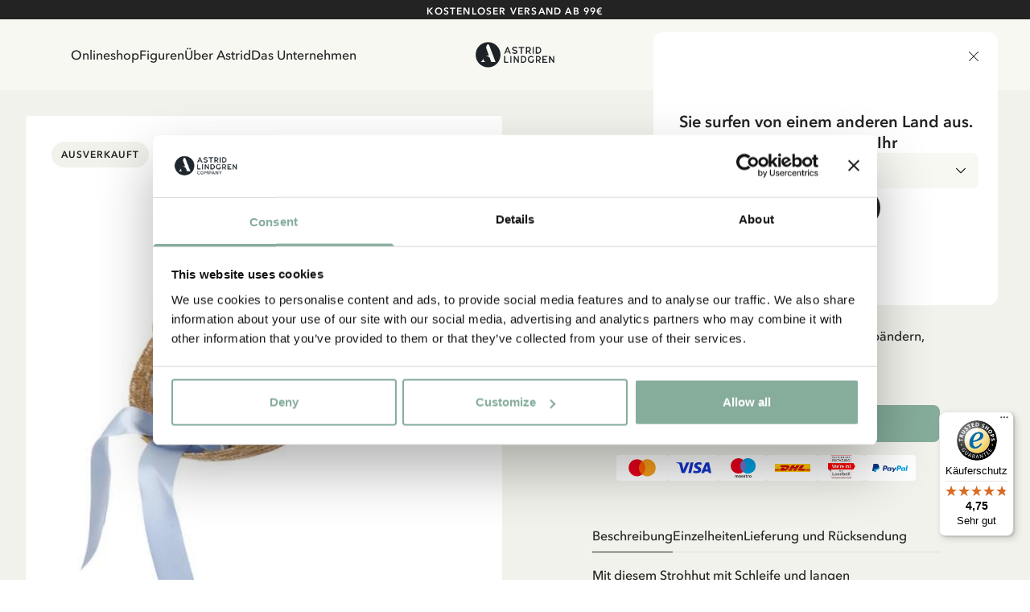

--- FILE ---
content_type: text/html; charset=utf-8
request_url: https://www.astridlindgren.com/de/strohhut-madita-rund-hellblau-103888
body_size: 54966
content:
<!DOCTYPE html><html lang="de-DE"><head><meta name="viewport" content="width=device-width,initial-scale=1"/><meta charSet="utf-8"/><title>Kaufe Madita Hut - Astrid Lindgren</title><meta name="description" content="Runder Strohhut mit Schleife und langen Seidenbändern, perfekt zu den Kleidern von Madita und Lisabet."/><meta property="og:title" content="Kaufe Madita Hut"/><meta property="og:url" content="https://www.astridlindgren.com/de/strohhut-madita-rund-hellblau-103888"/><meta property="og:description" content="Runder Strohhut mit Schleife und langen Seidenbändern, perfekt zu den Kleidern von Madita und Lisabet."/><meta property="og:image" content="https://astrid-lindgren.centracdn.net/client/dynamic/images/843_69950f5bbc-103888-1-1350x0.jpg"/><link rel="stylesheet" href="https://assets.astridlindgren.com/6b4a91eb68196334935efa7b1c8c99484a3e9360/build/css-bundle-76QDKVOO.css"/><link rel="stylesheet" href="https://assets.astridlindgren.com/6b4a91eb68196334935efa7b1c8c99484a3e9360/build/_assets/tailwind-J4DVDWMW.css"/><link rel="icon" href="/favicon.ico"/><link rel="icon" type="image/png" sizes="32x32" href="/favicon-32x32.png"/><link rel="icon" type="image/png" sizes="16x16" href="/favicon-16x16.png"/><link rel="canonical" href="https://www.astridlindgren.com/de/strohhut-madita-rund-hellblau-103888"/><link rel="alternate" hrefLang="en-GB" href="https://www.astridlindgren.com/gb/straw-hat-madicken-round-light-blue-103888"/><link rel="alternate" hrefLang="sv-SE" href="https://www.astridlindgren.com/se/strahatt-madicken-rund-ljusbla-103888"/><link rel="alternate" hrefLang="de-DE" href="https://www.astridlindgren.com/de/strohhut-madita-rund-hellblau-103888"/><script type="application/ld+json">{"@context":"https://schema.org","@type":"BreadcrumbList","itemListElement":[{"@type":"ListItem","position":0,"item":{"name":"Startseite","@id":"https://www.astridlindgren.com/de"}}]}</script><script type="application/ld+json">{"@context":"https://schema.org","@type":"Product","sku":"103888","name":"Strohhut Madita, rund -  Hellblau","description":"Runder Strohhut mit Schleife und langen Seidenbändern, perfekt zu den Kleidern von Madita und Lisabet.","image":["https://astrid-lindgren.centracdn.net/client/dynamic/images/843_69950f5bbc-103888-1-1350x0.jpg"],"offers":{"@type":"AggregateOffer","lowPrice":14.95,"highPrice":14.95,"priceCurrency":"EUR","availability":"OutOfStock"},"model":[{"@type":"ProductModel","sku":"103888103888","name":"Strohhut Madita, rund -  Hellblau","mpn":"7340046611017","size":"OneSize","image":["https://astrid-lindgren.centracdn.net/client/dynamic/images/843_69950f5bbc-103888-1-1350x0.jpg"],"offers":{"@type":"Offer","price":14.95,"priceCurrency":"EUR","availability":"OutOfStock"},"url":"https://www.astridlindgren.com/de/strohhut-madita-rund-hellblau-103888"}],"url":"https://www.astridlindgren.com/de/strohhut-madita-rund-hellblau-103888"}</script><script src="https://integrations.etrusted.com/applications/widget.js/v2" defer="" async=""></script></head><body class="overflow-x-hidden "><noscript><iframe title="gtm" src="https://www.googletagmanager.com/ns.html?id=GTM-KQ45Z38" height="0" width="0"></iframe></noscript><section class="w-full top-0 bg-black text-white items-center py-3 flex lg:px-10 justify-center relative data-[is-hidden=true]:hidden" data-is-hidden="false" style="min-height:0px"></section><section class="z-30 flex justify-between items-center top-0 left-0 right-0 sticky px-6 transition-transform duration-300 bg-white-lightest translate-y-0"><nav class="hidden xl:flex pl-16 py-8 gap-8 text-label-md flex-1 w-full"><button title="link to Onlineshop" to="[object Object]" data-state="false" class="data-[state=true]:underline underline-offset-4 hover:text-black-less-dark transition-colors">Onlineshop</button><button title="link to Figuren" to="/" class="data-[state=true]:underline underline-offset-4 hover:text-black-less-dark transition-colors">Figuren</button><button title="link to  Über Astrid" to="[object Object]" data-state="false" class="data-[state=true]:underline underline-offset-4 hover:text-black-less-dark transition-colors"> Über Astrid</button><button title="link to Das Unternehmen" to="[object Object]" data-state="false" class="data-[state=true]:underline underline-offset-4 hover:text-black-less-dark transition-colors">Das Unternehmen</button></nav><div class="flex xl:pl-16 xl:hidden py-5 lg:py-8 gap-6 xl:gap-8 text-label-md items-center flex-1 justify-start"><button class="block relative xl:hidden" aria-label="Open Menu"><svg xmlns="http://www.w3.org/2000/svg" xml:space="preserve" viewBox="0 0 512 512" class="w-5 h-5"><path d="M497.9 270.1H14.1C6.3 270.1 0 263.8 0 256s6.3-14.1 14.1-14.1h483.8c7.8 0 14.1 6.3 14.1 14.1s-6.3 14.1-14.1 14.1zM497.9 448.4H14.1C6.3 448.4 0 442 0 434.2c0-7.8 6.3-14.1 14.1-14.1h483.8c7.8 0 14.1 6.3 14.1 14.1s-6.3 14.2-14.1 14.2zM497.9 91.9H14.1C6.3 91.9 0 85.6 0 77.8s6.3-14.2 14.1-14.2h483.8c7.8 0 14.1 6.3 14.1 14.1 0 7.9-6.3 14.2-14.1 14.2z"></path></svg><span class="absolute left-1/2 top-1/2 w-[max(100%,2.75rem)] h-[max(100%,2.75rem)] -translate-x-1/2 -translate-y-1/2 [@media(pointer:fine)]:hidden" aria-hidden="true"></span></button></div><a class="flex-1 flex justify-center" aria-label="Go to Home" href="/de"><svg xmlns="http://www.w3.org/2000/svg" xml:space="preserve" id="logo_svg__Lager_1" x="0" y="0" viewBox="0 0 560 177" class="path:fill-black min-w-[100px] max-w-[100px] w-auto md:max-w-[127px] lg:max-w-[150px]"><style>.logo_svg__st0{fill-rule:evenodd;clip-rule:evenodd;fill:#1c2225}</style><path d="M230.5 34.1h-5.4l-20.6 47.4h8.1l4.7-10.7h20.9l4.8 10.7h8.1l-20.6-47.4zm-10.6 30.8 7.9-18.9 7.8 18.9h-15.7zM279.4 82.6c-1.9.1-3.8 0-5.4-.4-1.7-.3-3.3-.8-4.9-1.5-1.6-.7-3.1-1.5-4.5-2.4-1.5-.9-2.9-2-4.3-3l4.3-5.5c2.1 1.6 4.4 2.9 6.9 3.9s5 1.4 7.8 1.3c1.2 0 2.3-.2 3.5-.5 1.1-.3 2.2-.7 3.1-1.3.9-.6 1.7-1.3 2.2-2.2.6-.9.8-1.9.8-3 0-.9-.4-1.6-1.2-2.3-.8-.7-1.8-1.3-2.9-1.8-1.2-.6-2.4-1-3.7-1.4-1.2-.4-2.4-.7-3.6-1-1.6-.4-3.3-.9-5.2-1.5-1.9-.6-3.8-1.4-5.5-2.4-1.7-1-3.2-2.3-4.4-3.9-1.2-1.6-1.9-3.5-1.9-5.9-.1-2.4.3-4.5 1.3-6.3.9-1.8 2.3-3.3 3.9-4.5 1.6-1.2 3.5-2.2 5.5-2.8 2.1-.6 4.2-1 6.3-1.1 3.9-.1 7.3.6 10.4 1.9 3 1.4 5.9 3.2 8.7 5.4l-4.2 5.6c-2.2-1.7-4.5-3.1-6.9-4-2.4-.9-5-1.4-7.7-1.3-1.1 0-2.2.1-3.3.4-1.1.3-2.2.7-3.1 1.2-.9.5-1.7 1.3-2.3 2.2-.6.9-.9 2-.9 3.3 0 .9.4 1.7 1.1 2.4.8.7 1.7 1.2 2.9 1.7 1.1.5 2.4.9 3.7 1.3 1.3.4 2.6.7 3.7 1 1.8.5 3.6 1 5.6 1.7 1.9.6 3.8 1.5 5.5 2.5 1.7 1 3.1 2.3 4.2 3.8s1.7 3.4 1.7 5.6c0 2.5-.4 4.7-1.4 6.6-.9 1.9-2.2 3.4-3.8 4.6-1.6 1.2-3.4 2.1-5.5 2.7-2.2.5-4.4.8-6.5.9zM328.9 81.4h-7.6V41.6h-15.5v-7.5h38.5v7.5h-15.4v39.8zM384.8 73.6c-1.8-2.3-3.3-4.9-4.5-7.5 3-1.3 5.4-3.2 7.3-5.8 1.9-2.6 2.8-5.7 2.8-9.1 0-2.9-.5-5.4-1.6-7.5-1.1-2.1-2.5-3.9-4.3-5.3-1.8-1.4-3.9-2.4-6.3-3.1-2.4-.7-5-1-7.7-1h-14.3v47.4h7.6V68h7.4c.7 0 1.3 0 1.9-.1.8 1.5 1.6 3.1 2.5 4.6.7 1.2 1.5 2.4 2.3 3.5.7 1 1.5 2 2.4 2.9.9.9 1.8 1.7 2.7 2.5h8.8c-2.8-2.8-5.2-5.4-7-7.8zm-9.6-13.7c-1.4.4-2.9.5-4.3.5h-7.1V41.6h6.8c1.7 0 3.2.2 4.7.6 1.5.4 2.8 1 3.9 1.7 1.1.8 2 1.8 2.6 2.9.6 1.2 1 2.6 1 4.2s-.3 3-1 4.2c-.7 1.2-1.6 2.2-2.7 2.9-1.2.9-2.5 1.5-3.9 1.8zM403 34.1h7.6v47.4H403zM461.2 48.9c-1-2.8-2.5-5.4-4.5-7.5-2-2.2-4.5-4-7.6-5.3-3-1.3-6.6-2-10.7-2h-13.5v47.4h13.6c4 0 7.5-.7 10.5-2.1s5.5-3.2 7.6-5.4c2-2.2 3.6-4.8 4.6-7.6 1-2.9 1.5-5.8 1.5-8.8 0-3-.5-5.9-1.5-8.7zm-7.1 14.6c-.7 1.9-1.7 3.7-3.1 5.2-1.4 1.5-3.1 2.8-5.2 3.7-2.1.9-4.5 1.4-7.2 1.4h-6.1V41.6h6c2.8 0 5.3.5 7.4 1.4 2.1.9 3.8 2.1 5.2 3.6 1.4 1.5 2.4 3.2 3.1 5.1.7 1.9 1 3.9 1 5.8 0 2.1-.4 4.1-1.1 6zM212.3 136.4h21.2v7.6h-28.8V96.6h7.6v39.8zM247.2 96.6h7.6V144h-7.6zM300.7 144l-22.2-32.5V144h-7.6V96.6h6.5l22.3 32.6V96.6h7.6V144h-6.6zM357.9 111.5c-1-2.8-2.5-5.3-4.5-7.5s-4.6-4-7.6-5.3c-3-1.3-6.6-2-10.7-2h-13.5V144h13.6c4 0 7.5-.7 10.5-2.1 3-1.4 5.5-3.2 7.6-5.4 2-2.2 3.6-4.8 4.6-7.6 1-2.9 1.5-5.8 1.5-8.8 0-2.9-.5-5.9-1.5-8.6zm-7.1 14.6c-.7 1.9-1.7 3.7-3.1 5.2-1.4 1.5-3.1 2.8-5.2 3.7-2.1.9-4.5 1.4-7.2 1.4h-6.1v-32.2h6c2.8 0 5.3.5 7.4 1.4 2.1.9 3.8 2.1 5.2 3.6 1.4 1.5 2.4 3.2 3.1 5.1.7 1.9 1 3.9 1 5.8-.1 2-.4 4.1-1.1 6zM392.5 144c-3.6 0-6.8-.6-9.7-1.7-2.8-1.2-5.2-2.8-7.2-4.9-2-2.1-3.4-4.6-4.5-7.5-1-2.9-1.5-6-1.5-9.4 0-3.3.5-6.4 1.5-9.2 1-2.9 2.4-5.4 4.4-7.6 1.9-2.2 4.3-3.9 7-5.1 2.8-1.2 5.9-1.9 9.4-1.9 3.1 0 6 .5 8.9 1.4 2.9 1 5.9 2.8 9 5.7l-5 5.2c-2.3-2-4.5-3.3-6.6-3.9-2.1-.6-4.2-.8-6.3-.8-2.3 0-4.4.4-6.2 1.2-1.8.8-3.4 2-4.6 3.4-1.2 1.5-2.2 3.2-2.9 5.1-.7 2-1 4.1-1 6.4 0 2.3.3 4.5 1 6.4.7 2 1.7 3.6 3 5.1 1.3 1.4 2.9 2.6 4.8 3.3 1.9.8 4.1 1.2 6.5 1.2 1.9 0 3.7-.2 5.3-.5 1.6-.3 3-.9 4.3-1.6l.6-14.1h7.5l-.6 18.1c-2.6 2-5.4 3.4-8.2 4.3-2.9.9-5.9 1.4-8.9 1.4zM453.6 136.1c-1.8-2.3-3.3-4.9-4.5-7.5 3-1.3 5.4-3.2 7.3-5.8 1.9-2.6 2.8-5.7 2.8-9.1 0-2.9-.5-5.4-1.6-7.5-1.1-2.1-2.5-3.9-4.3-5.3-1.8-1.4-3.9-2.4-6.3-3.1-2.4-.7-5-1-7.7-1H425V144h7.6v-13.4h7.4c.7 0 1.3 0 1.9-.1.8 1.5 1.6 3.1 2.5 4.5.7 1.2 1.5 2.4 2.3 3.6.7 1 1.5 2 2.4 2.9.9.9 1.8 1.7 2.7 2.5h8.8c-2.8-2.9-5.1-5.5-7-7.9zm-9.5-13.6c-1.4.4-2.9.5-4.3.5h-7.1v-18.9h6.8c1.7 0 3.2.2 4.7.6 1.5.4 2.8 1 3.9 1.7 1.1.8 2 1.8 2.6 2.9s1 2.6 1 4.2-.3 3-1 4.2c-.7 1.2-1.6 2.2-2.7 2.9-1.2 1-2.5 1.5-3.9 1.9zM496.2 124.3h-17.8v12.1h26.4v7.6h-34V96.6h34v7.6h-26.4v12.6h17.8v7.5zM547 144l-22.2-32.5V144h-7.6V96.6h6.6l22.2 32.6V96.6h7.6V144H547zM92.7 2C44.9 2 6.2 40.7 6.2 88.5S44.9 175 92.7 175s86.5-38.7 86.5-86.5S140.4 2 92.7 2zM41.4 137.6c13.6-6.7 18.8-25.8 19.4-28.1-4.3 20.6 10.8 28.1 10.8 28.1H41.4zm72.7 0-9.7-26.6c-.8-2.2-2.2-4.1-4-5.5-8.6-6.8-21.1-11.1-28.2-12.1H98L78.3 39.1 84 23.5c.7-1.7 1.4-3.5 2-5.2h12.6l38.9 101.4 2.7 7.2c.5 1.3 1 2.6 1.5 3.7l2.7 7h-30.3z" class="logo_svg__st0"></path></svg></a><div class="flex xl:pr-16 text-label-md items-center flex-1 justify-end"><a class="relative pl-2 lg:pr-8 lg:pl-4 py-[6px] flex" aria-label="Go to accounts" href="/de/account/login"><svg xmlns="http://www.w3.org/2000/svg" xml:space="preserve" viewBox="0 0 512 512" class="w-5 h-5"><path d="M256 0c-74.439 0-135 60.561-135 135s60.561 135 135 135 135-60.561 135-135S330.439 0 256 0zm0 240c-57.897 0-105-47.103-105-105S198.103 30 256 30s105 47.103 105 105-47.103 105-105 105zM423.966 358.195C387.006 320.667 338.009 300 286 300h-60c-52.008 0-101.006 20.667-137.966 58.195C51.255 395.539 31 444.833 31 497c0 8.284 6.716 15 15 15h420c8.284 0 15-6.716 15-15 0-52.167-20.255-101.461-57.034-138.805zM61.66 482c7.515-85.086 78.351-152 164.34-152h60c85.989 0 156.825 66.914 164.34 152H61.66z"></path></svg><span class="absolute left-1/2 top-1/2 w-[max(100%,2.75rem)] h-[max(100%,2.75rem)] -translate-x-1/2 -translate-y-1/2 [@media(pointer:fine)]:hidden" aria-hidden="true"></span></a><button class="pl-4 py-[6px] flex gap-1 text-xs max-w-11 items-end relative" aria-label="Open Cart"><svg xmlns="http://www.w3.org/2000/svg" xml:space="preserve" viewBox="0 0 512 512" class="w-5 h-5"><path d="M215.8 512c-30.4 0-55.2-24.7-55.2-55.2s24.7-55.2 55.2-55.2 55.2 24.7 55.2 55.2-24.7 55.2-55.2 55.2zm0-80.3c-13.9 0-25.2 11.3-25.2 25.2S202 482 215.8 482s25.2-11.3 25.2-25.2-11.3-25.1-25.2-25.1zM392.6 512c-30.4 0-55.2-24.7-55.2-55.2s24.7-55.2 55.2-55.2 55.2 24.7 55.2 55.2S423 512 392.6 512zm0-80.3c-13.9 0-25.2 11.3-25.2 25.2s11.3 25.2 25.2 25.2 25.2-11.3 25.2-25.2-11.4-25.2-25.2-25.2z"></path><path d="M392.6 431.7H199.8c-30.4 0-55.2-24.7-55.2-55.2s24.7-55.2 55.2-55.2c8.3 0 15 6.7 15 15s-6.7 15-15 15c-13.9 0-25.2 11.3-25.2 25.2s11.3 25.2 25.2 25.2h192.8c8.3 0 15 6.7 15 15s-6.7 15-15 15z"></path><path d="M404.9 351.3H203.5c-32.7 0-61.2-22.2-69.1-54L96.8 147.2c-1.1-4.5-.1-9.2 2.7-12.9 2.8-3.6 7.2-5.8 11.8-5.8H497c4.6 0 9 2.1 11.8 5.8s3.8 8.4 2.7 12.9L474 297.4c-7.9 31.7-36.4 53.9-69.1 53.9zM130.6 158.5l32.9 131.6c4.6 18.4 21 31.2 40 31.2h201.4c19 0 35.4-12.8 40-31.2l32.9-131.6H130.6z"></path><path d="M111.4 158.5c-6.7 0-12.8-4.6-14.5-11.4 0 0-8.4-33.4-16.5-66.2C72.8 51 45.9 30 15 30 6.7 30 0 23.3 0 15S6.7 0 15 0c44.7 0 83.6 30.3 94.4 73.7 8.2 32.8 16.5 66.2 16.5 66.2 2 8-2.9 16.2-10.9 18.2-1.2.3-2.4.4-3.6.4z"></path></svg><span data-is-zero="true" data-double-digits="false" class="absolute -top-1 -right-[10px] w-5 h-5 grid place-content-center leading-none rounded-full bg-brand-greenest text-white font-medium data-[double-digits=true]:w-6 data-[double-digits=true]:h-6 data-[double-digits=true]:-right-[14px] data-[double-digits=true]:-top-[6px] data-[is-zero=true]:hidden animate-fade-in">0</span><span class="absolute left-1/2 top-1/2 w-[max(100%,2.75rem)] h-[max(100%,2.75rem)] -translate-x-1/2 -translate-y-1/2 [@media(pointer:fine)]:hidden" aria-hidden="true"></span></button></div></section><div class="bg-white-lighter" style="margin-top:0px"><div class="grid min-h-screen grid-cols-1 p-4 lg:p-8 lg:grid-cols-2 gap-x-8 bg-white-lighter relative"><div class="col-span-1"><section class="flex rounded overflow-x-scroll relative justify-center items-end lg:sticky lg:top-8 hide-scrollbar aspect-product w-full"><section class="min-w-[1px] flex w-full max-w-full flex-col relative justify-center items-center gap-12"><button class="opacity-0 focus:opacity-100 pointer-events-none focus:pointer-events-auto lg:opacity-100 lg:pointer-events-auto absolute right-4 mb-20 z-20 p-4 rounded-full bg-black disabled:scale-0 scale-1 transition-transform"><svg xmlns="http://www.w3.org/2000/svg" xml:space="preserve" viewBox="0 0 330 330" class="w-4 h-4 fill-white-lightest"><path d="m250.606 154.389-150-149.996c-5.857-5.858-15.355-5.858-21.213.001-5.857 5.858-5.857 15.355.001 21.213l139.393 139.39L79.393 304.394c-5.857 5.858-5.857 15.355.001 21.213C82.322 328.536 86.161 330 90 330s7.678-1.464 10.607-4.394l149.999-150.004a14.996 14.996 0 0 0 0-21.213z"></path></svg></button><button class="opacity-0 focus:opacity-100 pointer-events-none focus:pointer-events-auto lg:opacity-100 lg:pointer-events-auto absolute left-4 z-20 mb-20 p-4 rounded-full bg-black disabled:scale-0 scale-1 transition-transform"><svg xmlns="http://www.w3.org/2000/svg" xml:space="preserve" viewBox="0 0 330 330" class="w-4 h-4 fill-white-lightest"><path d="M111.213 165.004 250.607 25.607c5.858-5.858 5.858-15.355 0-21.213-5.858-5.858-15.355-5.858-21.213.001l-150 150.004a15 15 0 0 0 0 21.212l150 149.996C232.322 328.536 236.161 330 240 330s7.678-1.464 10.607-4.394c5.858-5.858 5.858-15.355 0-21.213L111.213 165.004z"></path></svg></button><section data-has-loaded="false" class="overflow-auto hide-scrollbar [&amp;&gt;*]:snap-center flex w-full data-[has-loaded=&#x27;true&#x27;]:snap-mandatory data-[has-loaded=&#x27;true&#x27;]:snap-x rounded overflow-x-scroll hide-scrollbar gap-x-6 lg:gap-x-0"><img alt="Strohhut Madita, rund -  Hellblau" src="https://imgproxy.frackend.net/insecure/resizing_type:fill/size:600:800/g:ce/aHR0cHM6Ly9hc3RyaWQtbGluZGdyZW4uY2VudHJhY2RuLm5ldC9jbGllbnQvZHluYW1pYy9pbWFnZXMvODQzXzY5OTUwZjViYmMtMTAzODg4LTEtMTM1MHgwLmpwZw==" srcSet="https://imgproxy.frackend.net/insecure/resizing_type:fill/size:600:800/g:ce/aHR0cHM6Ly9hc3RyaWQtbGluZGdyZW4uY2VudHJhY2RuLm5ldC9jbGllbnQvZHluYW1pYy9pbWFnZXMvODQzXzY5OTUwZjViYmMtMTAzODg4LTEtMTM1MHgwLmpwZw== 600w, https://imgproxy.frackend.net/insecure/resizing_type:fill/size:800:1066/g:ce/aHR0cHM6Ly9hc3RyaWQtbGluZGdyZW4uY2VudHJhY2RuLm5ldC9jbGllbnQvZHluYW1pYy9pbWFnZXMvODQzXzY5OTUwZjViYmMtMTAzODg4LTEtMTM1MHgwLmpwZw== 800w, https://imgproxy.frackend.net/insecure/resizing_type:fill/size:1000:1333/g:ce/aHR0cHM6Ly9hc3RyaWQtbGluZGdyZW4uY2VudHJhY2RuLm5ldC9jbGllbnQvZHluYW1pYy9pbWFnZXMvODQzXzY5OTUwZjViYmMtMTAzODg4LTEtMTM1MHgwLmpwZw== 1000w, https://imgproxy.frackend.net/insecure/resizing_type:fill/size:1200:1600/g:ce/aHR0cHM6Ly9hc3RyaWQtbGluZGdyZW4uY2VudHJhY2RuLm5ldC9jbGllbnQvZHluYW1pYy9pbWFnZXMvODQzXzY5OTUwZjViYmMtMTAzODg4LTEtMTM1MHgwLmpwZw== 1200w, https://imgproxy.frackend.net/insecure/resizing_type:fill/size:1800:2400/g:ce/aHR0cHM6Ly9hc3RyaWQtbGluZGdyZW4uY2VudHJhY2RuLm5ldC9jbGllbnQvZHluYW1pYy9pbWFnZXMvODQzXzY5OTUwZjViYmMtMTAzODg4LTEtMTM1MHgwLmpwZw== 1800w" loading="eager" decoding="async" class="flex snap-center rounded w-full lg:min-w-full bg-white object-contain aspect-product min-w-full"/></section><ul role="tablist" class="data-[can-scroll=false]:hidden flex justify-center absolute bottom-6 gap-2" data-can-scroll="false"></ul></section><button class="absolute fler justify-center items-center top-7 right-7 lg:top-9 lg:right-9 z-20"><svg xmlns="http://www.w3.org/2000/svg" xml:space="preserve" viewBox="0 0 512 512" class="w-4 h-4 lg:w-5 lg:h-5   fill-white-lighter"><path d="M512 181.9c0 43.3-16.1 82.9-50.8 124.7-31 37.4-75.5 75.4-127.1 119.3-17.6 15-37.6 32-58.3 50.2-5.5 4.8-12.5 7.4-19.8 7.4s-14.3-2.6-19.8-7.4C215.5 458 195.6 441 178 426l-.1-.1C126.3 382 81.8 344 50.8 306.6 16.1 264.8 0 225.2 0 181.9 0 139.8 14.4 101 40.6 72.6 67.1 43.8 103.5 28 143 28c29.6 0 56.6 9.3 80.4 27.8 12 9.3 22.9 20.7 32.5 34 9.6-13.3 20.5-24.7 32.5-34C312.3 37.3 339.4 28 369 28c39.5 0 75.9 15.8 102.4 44.6C497.6 101 512 139.8 512 181.9z"></path></svg></button><div class="absolute top-6 left-6 lg:top-8 lg:left-8 flex gap-2 z-20"><h4 class="text-label-button-sm lg:text-label-button-md uppercase p-2 lg:px-3 lg:py-2.5 rounded-full" style="background:#F2F2EC;color:#222322">Ausverkauft</h4></div></section></div><div class="w-full max-w-4xl col-span-1 py-6 lg:px-16 xl:px-20 justify-self-center"><div class="mb-8 xl:mb-12"><div class="flex items-center gap-2 lg:flex-wrap overflow-scroll hide-scrollbar"><div class="flex items-center text-sm text-black font-medium overflow-x whitespace-nowrap last:text-black-darker my-1"><a href="/de">Startseite</a></div></div><div class="flex flex-col mb-8 mt-6"><div class="flex justify-between mb-4 "><a class="underline underline-offset-4 uppercase text-heading-tiny lg:tracking-112 lg:leading-150 lg:text-heading-xs-demi-bold" href="/de/shop/figuren/madita">Madita</a></div><h1 class="text-heading-lg lg:text-heading-xl font-medium mb-2">Strohhut Madita, rund -  Hellblau</h1><div class="flex gap-2"><h3 class="text-price-md lg:text-price-lg text-black data-[is-discounted=true]:text-sale leading-none" data-is-discounted="false">14.95 EUR</h3><span class="text-body-md text-black-darker self-end">inkl. MwSt.</span></div><div class="text-black text-body-md xl:text-body-lg mt-6 xl:mt-8 space-y-6"><p>Runder Strohhut mit Schleife und langen Seidenbändern, perfekt zu den Kleidern von Madita und Lisabet.</p></div></div></div><div class="mb-8 xl:mb-12"><button aria-disabled="false" class="leading-none w-fit inline-flex cursor-pointer text-center justify-center transition-all bg-brand-greenest text-white-lightest uppercase hover:bg-brand-super-green uppercase text-label-button-lg px-6 py-4 w-full rounded-lg relative" data-testid="button">Nachricht erhalten</button><div class="flex items-center justify-center gap-2 mt-4 " role="list" aria-label="Accepted payment methods"><div role="listitem" aria-label="Mastercard" class="flex items-center justify-center bg-white rounded p-2.5 min-w-[48px] max-w-[64px] h-8"><img src="https://a.storyblok.com/f/228119/203x144/5561239ceb/mc_symbol.svg" alt="Mastercard Logo" class="h-8 w-auto object-contain" loading="lazy"/></div><div role="listitem" aria-label="Visa" class="flex items-center justify-center bg-white rounded p-2.5 min-w-[48px] max-w-[64px] h-8"><img src="https://a.storyblok.com/f/228119/300x97/07ba923a4e/visa_brandmark_blue_rgb_2021.svg" alt="Visa Logo" class="h-8 w-auto object-contain" loading="lazy"/></div><div role="listitem" aria-label="Maestro" class="flex items-center justify-center bg-white rounded p-2.5 min-w-[48px] max-w-[64px] h-8"><img src="https://a.storyblok.com/f/228119/147x121/55cc00dfc7/ms_vrt_pos.svg" alt="Maestro Logo" class="h-8 w-auto object-contain" loading="lazy"/></div><div role="listitem" aria-label="DHL" class="flex items-center justify-center bg-white rounded p-2.5 min-w-[48px] max-w-[64px] h-8"><img src="https://a.storyblok.com/f/228119/196x43/2919e37ce1/dhl_logo_rgb.svg" alt="DHL Logo" class="h-8 w-auto object-contain" loading="lazy"/></div><div role="listitem" aria-label="Trusted Shops" class="flex items-center justify-center bg-white rounded p-2.5 min-w-[48px] max-w-[64px] h-8"><img src="https://a.storyblok.com/f/228119/283x244/a591eb0453/trusted-shops.png" alt="Trusted Shops Recycling logo" class="h-8 w-auto object-contain" loading="lazy"/></div><div role="listitem" aria-label="PayPal" class="flex items-center justify-center bg-white rounded p-2.5 min-w-[48px] max-w-[64px] h-8"><img src="https://a.storyblok.com/f/228119/566x137/85bb02d3b5/paypal-logo-payment.svg" alt="PayPal-logo-payment" class="h-8 w-auto object-contain" loading="lazy"/></div></div></div><div><section class="gap-12 flex flex-col mt-12"><div class="flex flex-col gap-4"><span class="text-body-lg">Entdecken Sie mehr von Madita</span><div class="flex flex-wrap gap-2"><a data-testid="button" class="leading-none w-fit inline-flex cursor-pointer text-center justify-center transition-all bg-brand-greener text-black uppercase hover:bg-brand-super-green uppercase text-label-button-md px-5 py-3.5 w-fit min-w-fit rounded-[64px] relative" href="/de/shop/figuren/madita">Pippi</a><a data-testid="button" class="leading-none w-fit inline-flex cursor-pointer text-center justify-center transition-all bg-brand-greener text-black uppercase hover:bg-brand-super-green uppercase text-label-button-md px-5 py-3.5 w-fit min-w-fit rounded-[64px] relative" href="/de/shop/figuren/lotta">Lotta</a><a data-testid="button" class="leading-none w-fit inline-flex cursor-pointer text-center justify-center transition-all bg-brand-greener text-black uppercase hover:bg-brand-super-green uppercase text-label-button-md px-5 py-3.5 w-fit min-w-fit rounded-[64px] relative" href="/de/shop/figuren/michel-aus-lonneberga/">Michel</a><a data-testid="button" class="leading-none w-fit inline-flex cursor-pointer text-center justify-center transition-all bg-brand-greener text-black uppercase hover:bg-brand-super-green uppercase text-label-button-md px-5 py-3.5 w-fit min-w-fit rounded-[64px] relative" href="/de/shop/figuren/bullerbu">Bullerbü</a><a data-testid="button" class="leading-none w-fit inline-flex cursor-pointer text-center justify-center transition-all bg-brand-greener text-black uppercase hover:bg-brand-super-green uppercase text-label-button-md px-5 py-3.5 w-fit min-w-fit rounded-[64px] relative" href="/de/shop/figuren/die-bruder-lowenherz">Die Brüder Löwenherz</a></div></div><div class="flex flex-col gap-4"><span class="text-body-lg">Entdecken Sie mehr Kleidung</span><div class="flex flex-wrap gap-2"><a data-testid="button" class="leading-none w-fit inline-flex cursor-pointer text-center justify-center transition-all bg-brand-greener text-black uppercase hover:bg-brand-super-green uppercase text-label-button-md px-5 py-3.5 w-fit min-w-fit rounded-[64px] relative" href="/de/shop/kleidung/kostumen">Kinderkostüme</a><a data-testid="button" class="leading-none w-fit inline-flex cursor-pointer text-center justify-center transition-all bg-brand-greener text-black uppercase hover:bg-brand-super-green uppercase text-label-button-md px-5 py-3.5 w-fit min-w-fit rounded-[64px] relative" href="/de/shop/kleidung/kleider">Kleider</a><a data-testid="button" class="leading-none w-fit inline-flex cursor-pointer text-center justify-center transition-all bg-brand-greener text-black uppercase hover:bg-brand-super-green uppercase text-label-button-md px-5 py-3.5 w-fit min-w-fit rounded-[64px] relative" href="/de/shop/kleidung/oberteile/">Shirts &amp; Tops</a><a data-testid="button" class="leading-none w-fit inline-flex cursor-pointer text-center justify-center transition-all bg-brand-greener text-black uppercase hover:bg-brand-super-green uppercase text-label-button-md px-5 py-3.5 w-fit min-w-fit rounded-[64px] relative" href="/de/shop/kleidung/hosen">Hosen</a><a data-testid="button" class="leading-none w-fit inline-flex cursor-pointer text-center justify-center transition-all bg-brand-greener text-black uppercase hover:bg-brand-super-green uppercase text-label-button-md px-5 py-3.5 w-fit min-w-fit rounded-[64px] relative" href="/de/shop/kleidung/nachtwasche">Nachtwäsche</a></div></div></section></div></div><section class=" grid-cols-mobile-storyblok lg:grid-cols-desktop-storyblok col-span-1 lg:col-span-2 mt-32"><section class="flex flex-col lg:gap-8 gap-y-6 lg:gap-y-8 col-content lg:[&amp;&gt;div]:max-w-[calc(50%-16px)] lg:flex-row"><a class="relative flex flex-col justify-end p-4 text-white w-full h-full lg:h-auto aspect-square lg:aspect-[437/292] rounded-xl overflow-hidden lg:p-8" data-is-link="true" href="/de/shop/figuren/madita"><img alt="Madicken" src="https://a.storyblok.com/f/228119/3648x3648/87fe0d04b5/madicken.jpg/m/1920x1920/" srcSet="https://a.storyblok.com/f/228119/3648x3648/87fe0d04b5/madicken.jpg/m/480x480/ 480w, https://a.storyblok.com/f/228119/3648x3648/87fe0d04b5/madicken.jpg/m/920x920/ 920w, https://a.storyblok.com/f/228119/3648x3648/87fe0d04b5/madicken.jpg/m/1280x1280/ 1280w, https://a.storyblok.com/f/228119/3648x3648/87fe0d04b5/madicken.jpg/m/1920x1920/ 1920w" loading="lazy" decoding="async" class="flex w-full h-full absolute left-0 top-0 brightness-75 object-cover"/><div class="flex flex-col justify-end items-start w-full gap-1"><span class="relative text-white-lightest uppercase lg:text-heading-tiny" data-is-link="true">Shop</span><h3 class="relative text-white-lightest text-lg lg:text-heading-xl-demi-bold mb-3 text-left" data-is-link="true">Alle Madita Produkte</h3><button to="[object Object]" data-is-link="true" data-testid="button" class="leading-none w-fit inline-flex cursor-pointer text-center justify-center transition-all bg-white text-black hover:bg-white-lighter uppercase xl:text-label-button-lg xl:px-6 xl:py-4 text-label-button-md px-5 py-3.5 w-fit min-w-fit rounded-[64px] relative">Mehr Madita</button></div></a></section></section><section class=" grid-cols-mobile-storyblok lg:grid-cols-desktop-storyblok col-span-1 lg:col-span-2 mt-32"><section class="flex flex-col lg:gap-8 gap-y-6 lg:gap-y-8 col-content lg:[&amp;&gt;div]:max-w-[calc(50%-16px)] lg:flex-row-reverse"><a class="relative flex flex-col justify-end p-4 text-white w-full h-full lg:h-auto aspect-square lg:aspect-[437/292] rounded-xl overflow-hidden lg:p-8" data-is-link="true" href="/de/shop/kleidung/"><img alt="Pippi kläder med serpentin" src="https://a.storyblok.com/f/228119/4000x6000/e3c8094329/martinex-ss23.jpg/m/1920x2880/" srcSet="https://a.storyblok.com/f/228119/4000x6000/e3c8094329/martinex-ss23.jpg/m/480x720/ 480w, https://a.storyblok.com/f/228119/4000x6000/e3c8094329/martinex-ss23.jpg/m/920x1380/ 920w, https://a.storyblok.com/f/228119/4000x6000/e3c8094329/martinex-ss23.jpg/m/1280x1920/ 1280w, https://a.storyblok.com/f/228119/4000x6000/e3c8094329/martinex-ss23.jpg/m/1920x2880/ 1920w" loading="lazy" decoding="async" class="flex w-full h-full absolute left-0 top-0 brightness-75 object-cover"/><div class="flex flex-col justify-end items-start w-full gap-1"><span class="relative text-white-lightest uppercase lg:text-heading-tiny" data-is-link="true">Kleidung</span><h3 class="relative text-white-lightest text-lg lg:text-heading-xl-demi-bold mb-3 text-left" data-is-link="true">Ähnliche Produkte</h3><span class="relative mb-3 -mt-3" data-is-link="true">Empfehlungen für dich</span><button to="[object Object]" data-is-link="true" data-testid="button" class="leading-none w-fit inline-flex cursor-pointer text-center justify-center transition-all bg-white text-black hover:bg-white-lighter uppercase xl:text-label-button-lg xl:px-6 xl:py-4 text-label-button-md px-5 py-3.5 w-fit min-w-fit rounded-[64px] relative">Alle Kleidungsstücke Anzeigen</button></div></a></section></section><section class=" grid-cols-mobile-storyblok lg:grid-cols-desktop-storyblok col-span-1 lg:col-span-2 mt-32"><section class="col-content grid gap-y-8 md:gap-x-8 md:gap-y-16 grid-cols-1"><div class="grid grid-cols-1 md:grid-cols-2 md:gap-8 gap-y-4"><a class="w-full rounded-2xl aspect-[3/2] group overflow-hidden md:order-first" href="/de/"><img alt="astrid tänker litet format" src="https://a.storyblok.com/f/228119/1080x540/6adb247398/astrid-tanker-litet-format.png/m/1920x1280/" srcSet="https://a.storyblok.com/f/228119/1080x540/6adb247398/astrid-tanker-litet-format.png/m/320x213/ 320w, https://a.storyblok.com/f/228119/1080x540/6adb247398/astrid-tanker-litet-format.png/m/640x426/ 640w, https://a.storyblok.com/f/228119/1080x540/6adb247398/astrid-tanker-litet-format.png/m/960x640/ 960w, https://a.storyblok.com/f/228119/1080x540/6adb247398/astrid-tanker-litet-format.png/m/1280x853/ 1280w, https://a.storyblok.com/f/228119/1080x540/6adb247398/astrid-tanker-litet-format.png/m/1920x1280/ 1920w" loading="lazy" decoding="async" class="flex w-full rounded-2xl aspect-[3/2] object-cover group-hover:scale-105 ease-in-out duration-200"/></a><div class="flex flex-col items-center md:bg-character md:text-character-text text-black md:p-12 md:justify-center md:rounded-2xl 
                "><p class="uppercase font-sans text-heading-tiny md:text-heading-xs-demi-bold mb-2">Fakten</p><h4 class="font-sans text-heading-md md:text-heading-lg mb-4">Astrid Lindgren in Deutschland</h4><p class="text-body-md md:text-body-lg text-center">Astrid Lindgren zählt zu den bekanntesten und meistgelesenen Kinderbuchautorinnen der Welt. Bereits früh wurden ihre Bücher ins Deutsche übersetzt. Alles begann im Jahr 1949, als der deutsche Verleger Friedrich Oetinger bei einem Aufenthalt in Stockholm von Pippi Langstrumpf hörte. Er bat um ein Treffen mit Astrid Lindgren und erhielt die deutsche Übersetzung der Pippi-Langstrumpf-Trilogie.
Bis heute ist der Hamburger Verlag Friedrich Oetinger der Herausgeber der deutschen Ausgaben von Astrid Lindgrens Kinderbücher. Viele der Verfilmungen ihrer Geschichten entstanden als deutsche Co-Prouktion und werden bis heute regelmäßig im deutschen Fernsehen ausgestrahlt – insbesondere zur Weihnachtszeit.
Auch die Lieder aus ihren Geschichten erfreuen sich in der deutschen Übersetzung großer Beliebtheit, darunter das bekannte Titellied „Hej, Pippi Langstrumpf“.</p></div></div></section></section></div></div><footer class="w-full px-8 py-12 lg:p-32 flex flex-col bg-white-light gap-16 lg:gap-20"><div class="flex flex-col lg:grid grid-cols-2 justify-between gap-16 lg:flex-row lg:gap-x-32 lg:gap-0 items-center lg:items-start"><div class="flex flex-col gap-4 items-center xl:items-start"><section data-subscription-success="false" class="flex flex-col max-w-xl"><h3 class="text-lead text-black font-display mb-2 lg:mb-4 text-center lg:text-left">Möchtest du unseren Newsletter?</h3><span class="text-body-md lg:text-body-lg mb-4 lg:mb-8 text-black text-center lg:text-left">Melde dich zu unserem Newsletter an und erhalte Gutenachtgeschichten, Neuigkeiten, lustige Produkte und vieles mehr! Außerdem bekommst du einen Rabattcode für 10 % auf deine erste Bestellung.</span><form class="flex flex-col gap-4 lg:gap-8" data-subscription-success="false"><div class="relative flex items-center"><input class="border p-4 border-black-less-dark w-full rounded-lg text-black text-label-form-lg placeholder:opacity-50 bg-transparent placeholder:text-black/40" type="email" placeholder="E-Mail-Adresse" value=""/><button data-form-ready="false" class="data-[form-ready=true]:opacity-100 opacity-30 absolute right-4 bottom-5 [&amp;&gt;svg]:w-4"><svg xmlns="http://www.w3.org/2000/svg" xml:space="preserve" viewBox="0 0 330 330"><path d="M15 180h263.787l-49.394 49.394c-5.858 5.857-5.858 15.355 0 21.213C232.322 253.535 236.161 255 240 255s7.678-1.465 10.606-4.394l75-75c5.858-5.857 5.858-15.355 0-21.213l-75-75c-5.857-5.857-15.355-5.857-21.213 0-5.858 5.857-5.858 15.355 0 21.213L278.787 150H15c-8.284 0-15 6.716-15 15s6.716 15 15 15z"></path></svg></button></div><div class="flex gap-3 justify-center lg:items-center lg:justify-start"><button type="button" role="checkbox" aria-checked="false" data-state="unchecked" value="on" data-error="false" class="data-[error=true]:border-characters-lotta border-black-less-dark border hover:border-black focus:border-black flex h-5 w-5 appearance-none items-center justify-center rounded-[4px] bg-transparent" id="newsletter-checkbox"></button><input type="checkbox" aria-hidden="true" style="transform:translateX(-100%);position:absolute;pointer-events:none;opacity:0;margin:0" tabindex="-1" value="on"/><label data-error="false" class="prose prose-p:m-0 prose-a:underline data-[error=true]:text-characters-lotta prose-a:data-[error=true]:text-characters-lotta text-label-form-md text-gray-400" for="newsletter-checkbox"><span><p>Ja, ich akzeptiere die <a href="/de/datenschutzerklarung" uuid="d9c2e6c2-5e88-453a-8126-63c464001da4" target="_blank" gearsUrl="datenschutzerklarung">Allgemeinen Geschäftsbedingungen.</a></p></span></label></div></form></section></div><svg xmlns="http://www.w3.org/2000/svg" xml:space="preserve" id="logo_svg__Lager_1" x="0" y="0" viewBox="0 0 560 177" class="path:fill-black w-[150px] lg:hidden"><style>.logo_svg__st0{fill-rule:evenodd;clip-rule:evenodd;fill:#1c2225}</style><path d="M230.5 34.1h-5.4l-20.6 47.4h8.1l4.7-10.7h20.9l4.8 10.7h8.1l-20.6-47.4zm-10.6 30.8 7.9-18.9 7.8 18.9h-15.7zM279.4 82.6c-1.9.1-3.8 0-5.4-.4-1.7-.3-3.3-.8-4.9-1.5-1.6-.7-3.1-1.5-4.5-2.4-1.5-.9-2.9-2-4.3-3l4.3-5.5c2.1 1.6 4.4 2.9 6.9 3.9s5 1.4 7.8 1.3c1.2 0 2.3-.2 3.5-.5 1.1-.3 2.2-.7 3.1-1.3.9-.6 1.7-1.3 2.2-2.2.6-.9.8-1.9.8-3 0-.9-.4-1.6-1.2-2.3-.8-.7-1.8-1.3-2.9-1.8-1.2-.6-2.4-1-3.7-1.4-1.2-.4-2.4-.7-3.6-1-1.6-.4-3.3-.9-5.2-1.5-1.9-.6-3.8-1.4-5.5-2.4-1.7-1-3.2-2.3-4.4-3.9-1.2-1.6-1.9-3.5-1.9-5.9-.1-2.4.3-4.5 1.3-6.3.9-1.8 2.3-3.3 3.9-4.5 1.6-1.2 3.5-2.2 5.5-2.8 2.1-.6 4.2-1 6.3-1.1 3.9-.1 7.3.6 10.4 1.9 3 1.4 5.9 3.2 8.7 5.4l-4.2 5.6c-2.2-1.7-4.5-3.1-6.9-4-2.4-.9-5-1.4-7.7-1.3-1.1 0-2.2.1-3.3.4-1.1.3-2.2.7-3.1 1.2-.9.5-1.7 1.3-2.3 2.2-.6.9-.9 2-.9 3.3 0 .9.4 1.7 1.1 2.4.8.7 1.7 1.2 2.9 1.7 1.1.5 2.4.9 3.7 1.3 1.3.4 2.6.7 3.7 1 1.8.5 3.6 1 5.6 1.7 1.9.6 3.8 1.5 5.5 2.5 1.7 1 3.1 2.3 4.2 3.8s1.7 3.4 1.7 5.6c0 2.5-.4 4.7-1.4 6.6-.9 1.9-2.2 3.4-3.8 4.6-1.6 1.2-3.4 2.1-5.5 2.7-2.2.5-4.4.8-6.5.9zM328.9 81.4h-7.6V41.6h-15.5v-7.5h38.5v7.5h-15.4v39.8zM384.8 73.6c-1.8-2.3-3.3-4.9-4.5-7.5 3-1.3 5.4-3.2 7.3-5.8 1.9-2.6 2.8-5.7 2.8-9.1 0-2.9-.5-5.4-1.6-7.5-1.1-2.1-2.5-3.9-4.3-5.3-1.8-1.4-3.9-2.4-6.3-3.1-2.4-.7-5-1-7.7-1h-14.3v47.4h7.6V68h7.4c.7 0 1.3 0 1.9-.1.8 1.5 1.6 3.1 2.5 4.6.7 1.2 1.5 2.4 2.3 3.5.7 1 1.5 2 2.4 2.9.9.9 1.8 1.7 2.7 2.5h8.8c-2.8-2.8-5.2-5.4-7-7.8zm-9.6-13.7c-1.4.4-2.9.5-4.3.5h-7.1V41.6h6.8c1.7 0 3.2.2 4.7.6 1.5.4 2.8 1 3.9 1.7 1.1.8 2 1.8 2.6 2.9.6 1.2 1 2.6 1 4.2s-.3 3-1 4.2c-.7 1.2-1.6 2.2-2.7 2.9-1.2.9-2.5 1.5-3.9 1.8zM403 34.1h7.6v47.4H403zM461.2 48.9c-1-2.8-2.5-5.4-4.5-7.5-2-2.2-4.5-4-7.6-5.3-3-1.3-6.6-2-10.7-2h-13.5v47.4h13.6c4 0 7.5-.7 10.5-2.1s5.5-3.2 7.6-5.4c2-2.2 3.6-4.8 4.6-7.6 1-2.9 1.5-5.8 1.5-8.8 0-3-.5-5.9-1.5-8.7zm-7.1 14.6c-.7 1.9-1.7 3.7-3.1 5.2-1.4 1.5-3.1 2.8-5.2 3.7-2.1.9-4.5 1.4-7.2 1.4h-6.1V41.6h6c2.8 0 5.3.5 7.4 1.4 2.1.9 3.8 2.1 5.2 3.6 1.4 1.5 2.4 3.2 3.1 5.1.7 1.9 1 3.9 1 5.8 0 2.1-.4 4.1-1.1 6zM212.3 136.4h21.2v7.6h-28.8V96.6h7.6v39.8zM247.2 96.6h7.6V144h-7.6zM300.7 144l-22.2-32.5V144h-7.6V96.6h6.5l22.3 32.6V96.6h7.6V144h-6.6zM357.9 111.5c-1-2.8-2.5-5.3-4.5-7.5s-4.6-4-7.6-5.3c-3-1.3-6.6-2-10.7-2h-13.5V144h13.6c4 0 7.5-.7 10.5-2.1 3-1.4 5.5-3.2 7.6-5.4 2-2.2 3.6-4.8 4.6-7.6 1-2.9 1.5-5.8 1.5-8.8 0-2.9-.5-5.9-1.5-8.6zm-7.1 14.6c-.7 1.9-1.7 3.7-3.1 5.2-1.4 1.5-3.1 2.8-5.2 3.7-2.1.9-4.5 1.4-7.2 1.4h-6.1v-32.2h6c2.8 0 5.3.5 7.4 1.4 2.1.9 3.8 2.1 5.2 3.6 1.4 1.5 2.4 3.2 3.1 5.1.7 1.9 1 3.9 1 5.8-.1 2-.4 4.1-1.1 6zM392.5 144c-3.6 0-6.8-.6-9.7-1.7-2.8-1.2-5.2-2.8-7.2-4.9-2-2.1-3.4-4.6-4.5-7.5-1-2.9-1.5-6-1.5-9.4 0-3.3.5-6.4 1.5-9.2 1-2.9 2.4-5.4 4.4-7.6 1.9-2.2 4.3-3.9 7-5.1 2.8-1.2 5.9-1.9 9.4-1.9 3.1 0 6 .5 8.9 1.4 2.9 1 5.9 2.8 9 5.7l-5 5.2c-2.3-2-4.5-3.3-6.6-3.9-2.1-.6-4.2-.8-6.3-.8-2.3 0-4.4.4-6.2 1.2-1.8.8-3.4 2-4.6 3.4-1.2 1.5-2.2 3.2-2.9 5.1-.7 2-1 4.1-1 6.4 0 2.3.3 4.5 1 6.4.7 2 1.7 3.6 3 5.1 1.3 1.4 2.9 2.6 4.8 3.3 1.9.8 4.1 1.2 6.5 1.2 1.9 0 3.7-.2 5.3-.5 1.6-.3 3-.9 4.3-1.6l.6-14.1h7.5l-.6 18.1c-2.6 2-5.4 3.4-8.2 4.3-2.9.9-5.9 1.4-8.9 1.4zM453.6 136.1c-1.8-2.3-3.3-4.9-4.5-7.5 3-1.3 5.4-3.2 7.3-5.8 1.9-2.6 2.8-5.7 2.8-9.1 0-2.9-.5-5.4-1.6-7.5-1.1-2.1-2.5-3.9-4.3-5.3-1.8-1.4-3.9-2.4-6.3-3.1-2.4-.7-5-1-7.7-1H425V144h7.6v-13.4h7.4c.7 0 1.3 0 1.9-.1.8 1.5 1.6 3.1 2.5 4.5.7 1.2 1.5 2.4 2.3 3.6.7 1 1.5 2 2.4 2.9.9.9 1.8 1.7 2.7 2.5h8.8c-2.8-2.9-5.1-5.5-7-7.9zm-9.5-13.6c-1.4.4-2.9.5-4.3.5h-7.1v-18.9h6.8c1.7 0 3.2.2 4.7.6 1.5.4 2.8 1 3.9 1.7 1.1.8 2 1.8 2.6 2.9s1 2.6 1 4.2-.3 3-1 4.2c-.7 1.2-1.6 2.2-2.7 2.9-1.2 1-2.5 1.5-3.9 1.9zM496.2 124.3h-17.8v12.1h26.4v7.6h-34V96.6h34v7.6h-26.4v12.6h17.8v7.5zM547 144l-22.2-32.5V144h-7.6V96.6h6.6l22.2 32.6V96.6h7.6V144H547zM92.7 2C44.9 2 6.2 40.7 6.2 88.5S44.9 175 92.7 175s86.5-38.7 86.5-86.5S140.4 2 92.7 2zM41.4 137.6c13.6-6.7 18.8-25.8 19.4-28.1-4.3 20.6 10.8 28.1 10.8 28.1H41.4zm72.7 0-9.7-26.6c-.8-2.2-2.2-4.1-4-5.5-8.6-6.8-21.1-11.1-28.2-12.1H98L78.3 39.1 84 23.5c.7-1.7 1.4-3.5 2-5.2h12.6l38.9 101.4 2.7 7.2c.5 1.3 1 2.6 1.5 3.7l2.7 7h-30.3z" class="logo_svg__st0"></path></svg><div class="grid grid-cols-6 w-full lg:gap-x-12 lg:gap-8 gap-2"><div class="col-span-6 lg:col-span-2 gap-3 flex flex-col bg-white-lightest lg:py-0 lg:px-0 px-4 py-3.5 rounded-lg lg:bg-transparent"><button class="flex justify-between items-center"><h3 class="text-base font-medium text-left">Astrid Lindgren</h3><svg xmlns="http://www.w3.org/2000/svg" xml:space="preserve" viewBox="0 0 512 512" data-open="false" class="data-[open=true]:rotate-45 transition-transform duration-200 lg:hidden w-3"><path d="M492 236H276V20c0-11.046-8.954-20-20-20s-20 8.954-20 20v216H20c-11.046 0-20 8.954-20 20s8.954 20 20 20h216v216c0 11.046 8.954 20 20 20s20-8.954 20-20V276h216c11.046 0 20-8.954 20-20s-8.954-20-20-20z"></path></svg></button><nav class="flex-col gap-2 hidden lg:flex"><a class="text-sm font-medium hover:text-black-dark transition-colors" href="/de/uber-astrid-lindgren/">Über Astrid</a><a class="text-sm font-medium hover:text-black-dark transition-colors" href="/de/uber-astrid-lindgren/werke/">Die Werke</a><a class="text-sm font-medium hover:text-black-dark transition-colors" href="/de/zitate">Zitate</a><a class="text-sm font-medium hover:text-black-dark transition-colors" href="/de/shop/inspiration/astrid-lindgren-sammlung">Astrid Lindgren-Produkte</a></nav></div><div class="col-span-6 lg:col-span-2 gap-3 flex flex-col bg-white-lightest lg:py-0 lg:px-0 px-4 py-3.5 rounded-lg lg:bg-transparent"><button class="flex justify-between items-center"><h3 class="text-base font-medium text-left">Shop</h3><svg xmlns="http://www.w3.org/2000/svg" xml:space="preserve" viewBox="0 0 512 512" data-open="false" class="data-[open=true]:rotate-45 transition-transform duration-200 lg:hidden w-3"><path d="M492 236H276V20c0-11.046-8.954-20-20-20s-20 8.954-20 20v216H20c-11.046 0-20 8.954-20 20s8.954 20 20 20h216v216c0 11.046 8.954 20 20 20s20-8.954 20-20V276h216c11.046 0 20-8.954 20-20s-8.954-20-20-20z"></path></svg></button><nav class="flex-col gap-2 hidden lg:flex"><a class="text-sm font-medium hover:text-black-dark transition-colors" href="/de/shop/">Alle Produkte ansehen</a><a class="text-sm font-medium hover:text-black-dark transition-colors" href="/de/shop/meistverkauft">Bestsellers</a><a class="text-sm font-medium hover:text-black-dark transition-colors" href="/de/shop/tracking" target="_blank">Verfolgen Sie Ihre Bestellung</a><a class="text-sm font-medium hover:text-black-dark transition-colors" href="/de/shop/kundenservice/">Kundenservice</a></nav></div><div class="col-span-6 lg:col-span-2 gap-3 flex flex-col bg-white-lightest lg:py-0 lg:px-0 px-4 py-3.5 rounded-lg lg:bg-transparent"><button class="flex justify-between items-center"><h3 class="text-base font-medium text-left">Unsere Operationen</h3><svg xmlns="http://www.w3.org/2000/svg" xml:space="preserve" viewBox="0 0 512 512" data-open="false" class="data-[open=true]:rotate-45 transition-transform duration-200 lg:hidden w-3"><path d="M492 236H276V20c0-11.046-8.954-20-20-20s-20 8.954-20 20v216H20c-11.046 0-20 8.954-20 20s8.954 20 20 20h216v216c0 11.046 8.954 20 20 20s20-8.954 20-20V276h216c11.046 0 20-8.954 20-20s-8.954-20-20-20z"></path></svg></button><nav class="flex-col gap-2 hidden lg:flex"><a class="text-sm font-medium hover:text-black-dark transition-colors" href="/de/das-unternehmen/rechte/">Unsere Rechte</a><a class="text-sm font-medium hover:text-black-dark transition-colors" href="/de/das-unternehmen/kooperationen">Kooperationen</a><a class="text-sm font-medium hover:text-black-dark transition-colors" href="/de/orte-die-man-besuchen-sollte/">Orte, die mit Astrid Lindgren zusammenhängen</a><a class="text-sm font-medium hover:text-black-dark transition-colors" href="/de/das-unternehmen/der-verlag-astrid-lindgren-text">Der Verlag Astrid Lindgren Text</a></nav></div><div class="col-span-6 lg:col-span-2 gap-3 flex flex-col bg-white-lightest lg:py-0 lg:px-0 px-4 py-3.5 rounded-lg lg:bg-transparent"><button class="flex justify-between items-center"><h3 class="text-base font-medium text-left">Das Unternehmen</h3><svg xmlns="http://www.w3.org/2000/svg" xml:space="preserve" viewBox="0 0 512 512" data-open="false" class="data-[open=true]:rotate-45 transition-transform duration-200 lg:hidden w-3"><path d="M492 236H276V20c0-11.046-8.954-20-20-20s-20 8.954-20 20v216H20c-11.046 0-20 8.954-20 20s8.954 20 20 20h216v216c0 11.046 8.954 20 20 20s20-8.954 20-20V276h216c11.046 0 20-8.954 20-20s-8.954-20-20-20z"></path></svg></button><nav class="flex-col gap-2 hidden lg:flex"><a class="text-sm font-medium hover:text-black-dark transition-colors" href="/de/das-unternehmen/uber-uns">Über uns</a><a class="text-sm font-medium hover:text-black-dark transition-colors" href="/de/faq/">Häufig gestellte Fragen und Antworten</a><a class="text-sm font-medium hover:text-black-dark transition-colors" href="https://www.mynewsdesk.com/se/astrid-lindgren-aktiebolag" target="_blank">Presseraum</a><a class="text-sm font-medium hover:text-black-dark transition-colors" href="/de/das-unternehmen/kontakt">Kontakt</a><a class="text-sm font-medium hover:text-black-dark transition-colors" href="/de/cookie-hinweis">Cookie Hinweis</a><a class="text-sm font-medium hover:text-black-dark transition-colors" href="/de/datenschutzerklarung">Datenschutzerklärung</a></nav></div><div class="col-span-6 lg:col-span-2 gap-3 flex flex-col bg-white-lightest lg:py-0 lg:px-0 px-4 py-3.5 rounded-lg lg:bg-transparent"><button class="flex justify-between items-center"><h3 class="text-base font-medium text-left">Social</h3><svg xmlns="http://www.w3.org/2000/svg" xml:space="preserve" viewBox="0 0 512 512" data-open="false" class="data-[open=true]:rotate-45 transition-transform duration-200 lg:hidden w-3"><path d="M492 236H276V20c0-11.046-8.954-20-20-20s-20 8.954-20 20v216H20c-11.046 0-20 8.954-20 20s8.954 20 20 20h216v216c0 11.046 8.954 20 20 20s20-8.954 20-20V276h216c11.046 0 20-8.954 20-20s-8.954-20-20-20z"></path></svg></button><nav class="flex-col gap-2 hidden lg:flex"><a class="text-sm font-medium hover:text-black-dark transition-colors" href="https://instagram.com/astridlindgrenofficial/">Instagram</a><a class="text-sm font-medium hover:text-black-dark transition-colors" href="https://facebook.com/AstridLindgrensSida">Facebook</a><a class="text-sm font-medium hover:text-black-dark transition-colors" href="https://www.linkedin.com/company/the-astrid-lindgren-company/">LinkedIn</a></nav></div><div class="col-span-6 lg:col-span-2 gap-3 flex flex-col bg-white-lightest lg:py-0 lg:px-0 px-4 py-3.5 rounded-lg lg:bg-transparent"><button class="flex justify-between items-center"><h3 class="text-base font-medium text-left">Lieferung</h3><svg xmlns="http://www.w3.org/2000/svg" xml:space="preserve" viewBox="0 0 512 512" data-open="false" class="data-[open=true]:rotate-45 transition-transform duration-200 lg:hidden w-3"><path d="M492 236H276V20c0-11.046-8.954-20-20-20s-20 8.954-20 20v216H20c-11.046 0-20 8.954-20 20s8.954 20 20 20h216v216c0 11.046 8.954 20 20 20s20-8.954 20-20V276h216c11.046 0 20-8.954 20-20s-8.954-20-20-20z"></path></svg></button><nav class="flex-col gap-2 hidden lg:flex"><a class="text-sm font-medium hover:text-black-dark transition-colors" href="/de/shop/tracking">Verfolgen Sie Bestellungen</a></nav></div></div><div class="text-center flex flex-col gap-4 lg:text-left"><h3 class="text-heading-md">Kontakt</h3><div><p><span style="color:rgb(31, 31, 31)">Bei Fragen zu Bestellungen und zum Sortiment, kontaktieren Sie bitte unseren Kundenservice </span></p></div><ul class="flex flex-col gap-4 lg:flex-row justify-between"><li class=" basis-1/2"><label class="block font-bold mb-1">E-Mail-Adresse</label><a href="/cdn-cgi/l/email-protection#8ffce7e0ffcfeefcfbfde6ebe3e6e1ebe8fdeae1a1ece0e2"><span class="__cf_email__" data-cfemail="7d0e15120d3d1c0e090f1419111413191a0f1813531e1210">[email&#160;protected]</span></a></li></ul><div><p><span style="color:rgb(0, 0, 0)">Wenn Sie Kontakt zu einem Mitarbeitenden des Astrid Lingren Aktiebolags wollen, dann finden Sie alle Mitarbeitenden hier: </span><a href="/de/das-unternehmen/kontakt" uuid="f041cf81-8fdb-443a-8e37-a699718b363b" target="_self" gearsUrl="das-unternehmen/kontakt"><span style="color:rgb(0, 0, 0)">Kontakte</span></a></p></div></div></div><div class="flex flex-col gap-12 lg:gap-0 lg:flex-row lg:justify-between items-center lg:items-start"><div class="flex gap-x-8 gap-y-4 items-center justify-center flex-wrap lg:flex-nowrap"><a class="text-sm font-semibold uppercase tracking-wider" href="/de/datenschutzerklarung">Datenschutzerklärung</a><a class="text-sm font-semibold uppercase tracking-wider" href="/de/shop/kundenservice/allgemeinen-geschaftsbedingungen">AGB</a><a class="text-sm font-semibold uppercase tracking-wider" href="/de/impressum">Impressum</a></div><div class="flex gap-2 lg:gap-4 flex-wrap justify-center lg:justify-end"><img alt="Mastercard Logo" src="https://imgproxy.frackend.net/insecure/resizing_type:fit/size:120:120/g:ce/aHR0cHM6Ly9hLnN0b3J5Ymxvay5jb20vZi8yMjgxMTkvMjAzeDE0NC81NTYxMjM5Y2ViL21jX3N5bWJvbC5zdmc=" srcSet="https://imgproxy.frackend.net/insecure/resizing_type:fit/size:120:120/g:ce/aHR0cHM6Ly9hLnN0b3J5Ymxvay5jb20vZi8yMjgxMTkvMjAzeDE0NC81NTYxMjM5Y2ViL21jX3N5bWJvbC5zdmc= 120w" loading="lazy" decoding="async" class="flex h-8 lg:h-9 py-0.5 lg:py-1 px-1 lg:px-2 border w-[42px] lg:w-[64px] object-contain border-black-dark rounded-md"/><img alt="Visa Logo" src="https://imgproxy.frackend.net/insecure/resizing_type:fit/size:120:120/g:ce/aHR0cHM6Ly9hLnN0b3J5Ymxvay5jb20vZi8yMjgxMTkvMzAweDk3LzA3YmE5MjNhNGUvdmlzYV9icmFuZG1hcmtfYmx1ZV9yZ2JfMjAyMS5zdmc=" srcSet="https://imgproxy.frackend.net/insecure/resizing_type:fit/size:120:120/g:ce/aHR0cHM6Ly9hLnN0b3J5Ymxvay5jb20vZi8yMjgxMTkvMzAweDk3LzA3YmE5MjNhNGUvdmlzYV9icmFuZG1hcmtfYmx1ZV9yZ2JfMjAyMS5zdmc= 120w" loading="lazy" decoding="async" class="flex h-8 lg:h-9 py-0.5 lg:py-1 px-1 lg:px-2 border w-[42px] lg:w-[64px] object-contain border-black-dark rounded-md"/><img alt="Maestro Logo" src="https://imgproxy.frackend.net/insecure/resizing_type:fit/size:120:120/g:ce/aHR0cHM6Ly9hLnN0b3J5Ymxvay5jb20vZi8yMjgxMTkvMTQ3eDEyMS81NWNjMDBkZmM3L21zX3ZydF9wb3Muc3Zn" srcSet="https://imgproxy.frackend.net/insecure/resizing_type:fit/size:120:120/g:ce/aHR0cHM6Ly9hLnN0b3J5Ymxvay5jb20vZi8yMjgxMTkvMTQ3eDEyMS81NWNjMDBkZmM3L21zX3ZydF9wb3Muc3Zn 120w" loading="lazy" decoding="async" class="flex h-8 lg:h-9 py-0.5 lg:py-1 px-1 lg:px-2 border w-[42px] lg:w-[64px] object-contain border-black-dark rounded-md"/><img alt="DHL Logo" src="https://imgproxy.frackend.net/insecure/resizing_type:fit/size:120:120/g:ce/aHR0cHM6Ly9hLnN0b3J5Ymxvay5jb20vZi8yMjgxMTkvMTk2eDQzLzI5MTllMzdjZTEvZGhsX2xvZ29fcmdiLnN2Zw==" srcSet="https://imgproxy.frackend.net/insecure/resizing_type:fit/size:120:120/g:ce/aHR0cHM6Ly9hLnN0b3J5Ymxvay5jb20vZi8yMjgxMTkvMTk2eDQzLzI5MTllMzdjZTEvZGhsX2xvZ29fcmdiLnN2Zw== 120w" loading="lazy" decoding="async" class="flex h-8 lg:h-9 py-0.5 lg:py-1 px-1 lg:px-2 border w-[42px] lg:w-[64px] object-contain border-black-dark rounded-md"/><img alt="Trusted Shops Recycling logo" src="https://imgproxy.frackend.net/insecure/resizing_type:fit/size:120:120/g:ce/aHR0cHM6Ly9hLnN0b3J5Ymxvay5jb20vZi8yMjgxMTkvMjgzeDI0NC9hNTkxZWIwNDUzL3RydXN0ZWQtc2hvcHMucG5n" srcSet="https://imgproxy.frackend.net/insecure/resizing_type:fit/size:120:120/g:ce/aHR0cHM6Ly9hLnN0b3J5Ymxvay5jb20vZi8yMjgxMTkvMjgzeDI0NC9hNTkxZWIwNDUzL3RydXN0ZWQtc2hvcHMucG5n 120w" loading="lazy" decoding="async" class="flex h-8 lg:h-9 py-0.5 lg:py-1 px-1 lg:px-2 border w-[42px] lg:w-[64px] object-contain border-black-dark rounded-md"/><img alt="PayPal-logo-payment" src="https://imgproxy.frackend.net/insecure/resizing_type:fit/size:120:120/g:ce/aHR0cHM6Ly9hLnN0b3J5Ymxvay5jb20vZi8yMjgxMTkvNTY2eDEzNy84NWJiMDJkM2I1L3BheXBhbC1sb2dvLXBheW1lbnQuc3Zn" srcSet="https://imgproxy.frackend.net/insecure/resizing_type:fit/size:120:120/g:ce/aHR0cHM6Ly9hLnN0b3J5Ymxvay5jb20vZi8yMjgxMTkvNTY2eDEzNy84NWJiMDJkM2I1L3BheXBhbC1sb2dvLXBheW1lbnQuc3Zn 120w" loading="lazy" decoding="async" class="flex h-8 lg:h-9 py-0.5 lg:py-1 px-1 lg:px-2 border w-[42px] lg:w-[64px] object-contain border-black-dark rounded-md"/></div></div><div class="w-full flex flex-col text-label-form-sm text-black-dark gap-4 items-center lg:flex-row lg:justify-center"><span>© Copyright 2024 Astrid Lindgren Company</span></div></footer><script data-cfasync="false" src="/cdn-cgi/scripts/5c5dd728/cloudflare-static/email-decode.min.js"></script><script>((STORAGE_KEY, restoreKey) => {
    if (!window.history.state || !window.history.state.key) {
      let key = Math.random().toString(32).slice(2);
      window.history.replaceState({
        key
      }, "");
    }
    try {
      let positions = JSON.parse(sessionStorage.getItem(STORAGE_KEY) || "{}");
      let storedY = positions[restoreKey || window.history.state.key];
      if (typeof storedY === "number") {
        window.scrollTo(0, storedY);
      }
    } catch (error) {
      console.error(error);
      sessionStorage.removeItem(STORAGE_KEY);
    }
  })("positions", null)</script><link rel="modulepreload" href="https://assets.astridlindgren.com/6b4a91eb68196334935efa7b1c8c99484a3e9360/build/entry.client-SUW7275V.js"/><link rel="modulepreload" href="https://assets.astridlindgren.com/6b4a91eb68196334935efa7b1c8c99484a3e9360/build/_shared/chunk-GVOGBWWQ.js"/><link rel="modulepreload" href="https://assets.astridlindgren.com/6b4a91eb68196334935efa7b1c8c99484a3e9360/build/_shared/chunk-KF3EEVMR.js"/><link rel="modulepreload" href="https://assets.astridlindgren.com/6b4a91eb68196334935efa7b1c8c99484a3e9360/build/_shared/chunk-GPIMB6VN.js"/><link rel="modulepreload" href="https://assets.astridlindgren.com/6b4a91eb68196334935efa7b1c8c99484a3e9360/build/_shared/chunk-KXTNYXA2.js"/><link rel="modulepreload" href="https://assets.astridlindgren.com/6b4a91eb68196334935efa7b1c8c99484a3e9360/build/_shared/chunk-Y66XUQL6.js"/><link rel="modulepreload" href="https://assets.astridlindgren.com/6b4a91eb68196334935efa7b1c8c99484a3e9360/build/root-B6WA52XA.js"/><link rel="modulepreload" href="https://assets.astridlindgren.com/6b4a91eb68196334935efa7b1c8c99484a3e9360/build/_shared/chunk-I4LWVHVX.js"/><link rel="modulepreload" href="https://assets.astridlindgren.com/6b4a91eb68196334935efa7b1c8c99484a3e9360/build/gears-route-wildcard-GZVAMUI5.js"/><script>window.__remixContext = {"url":"/de/strohhut-madita-rund-hellblau-103888","state":{"loaderData":{"root":{"settingsAndContentResponse":{"centraCheckoutApiBaseUrl":"https://astrid-lindgren.centra.com/api/mp-checkout-api/7","imgproxyBaseUrl":"https://imgproxy.astridlindgren.com","globalStoryblokStories":[{"lookupConfiguration":{"lookupType":"slug","slug":"shared-content/menus/footer-menu"},"content":[{"_uid":"3d6f7025-a0b2-46b7-811a-a1d565ec2cf1","component":"Footer Menu","footerLinks":[{"_uid":"da5db315-9415-4753-8c7c-6d17d714fcb6","links":[{"_uid":"b9ec5ab3-47f7-4b35-b716-df2c245c03a5","link":{"id":"b3ac55f6-ee69-4c96-a14d-f3905678badd","url":"","linktype":"story","fieldtype":"multilink","cached_url":"/de-DE/site/om-astrid-lindgren/","prep":true,"href":"/de/uber-astrid-lindgren","gearsUrl":"uber-astrid-lindgren/"},"label":"Über Astrid","component":"SimpleLink"},{"_uid":"b11cdb1f-ae1a-41f2-b476-84de33a0a338","link":{"id":"76fd7b15-3b22-4359-82ff-a3563196b57c","url":"","linktype":"story","fieldtype":"multilink","cached_url":"/de-DE/site/om-astrid-lindgren/verken/","prep":true,"href":"/de/uber-astrid-lindgren/werke","gearsUrl":"uber-astrid-lindgren/werke/"},"label":"Die Werke","markets":[],"component":"SimpleLink"},{"_uid":"109f2203-7df5-467e-8f27-7ba13bb61054","link":{"id":"57b9ca46-e193-42fd-b691-a34b83f8a75a","url":"","linktype":"story","fieldtype":"multilink","cached_url":"/de-DE/site/mp-test/quotes-listing-page","prep":true,"href":"/de/zitate","gearsUrl":"zitate"},"label":"Zitate","component":"SimpleLink"},{"_uid":"75f4682a-cd74-46d5-8b93-abfc750b421a","link":{"id":"9be1dd9e-271f-4544-baf2-52ba03d5cdae","url":"","linktype":"story","fieldtype":"multilink","cached_url":"/de-DE/site/shop/inspiration/astrid-lindgren-kollektionen","prep":true,"href":"/de/shop/inspiration/astrid-lindgren-sammlung","gearsUrl":"shop/inspiration/astrid-lindgren-sammlung"},"label":"Astrid Lindgren-Produkte","component":"SimpleLink"}],"headline":"Astrid Lindgren","component":"FooterLink"},{"_uid":"27527ec6-1dbe-425d-9f79-a3898750e53c","links":[{"_uid":"f666f678-43a2-4a28-ab1f-c7ac2885cb54","link":{"id":"bb832f80-50f0-4bf6-8ce6-cfc83acd0eab","url":"","linktype":"story","fieldtype":"multilink","cached_url":"/de-DE/site/shop/","prep":true,"href":"/de/shop","gearsUrl":"shop/"},"label":"Alle Produkte ansehen","markets":[],"component":"SimpleLink"},{"_uid":"a0c214aa-1d2d-4e56-bc76-cd256506d02f","link":{"id":"a5c5fd81-e439-4210-892b-f63389b4afb0","url":"","linktype":"story","fieldtype":"multilink","cached_url":"/de-DE/site/shop/bastsaljare","prep":true,"href":"/de/shop/meistverkauft","gearsUrl":"shop/meistverkauft"},"label":"Bestsellers","component":"SimpleLink"},{"_uid":"39e5cc50-d401-4278-9cf7-fe4a5a8f4df9","link":{"id":"e6aeb367-b379-43cc-bb26-ba43a4253bf7","url":"","target":"_blank","linktype":"story","fieldtype":"multilink","cached_url":"/de-DE/site/tracking","prep":true,"href":"/de/shop/tracking","gearsUrl":"shop/tracking"},"label":"Verfolgen Sie Ihre Bestellung","component":"SimpleLink"},{"_uid":"a1d02e90-1e16-48b6-8801-dde0407e2b7a","link":{"id":"e780c17b-6e30-4b2a-932f-12e89a0aa24c","url":"","linktype":"story","fieldtype":"multilink","cached_url":"/de-DE/site/shop/kundservice/","prep":true,"href":"/de/shop/kundenservice","gearsUrl":"shop/kundenservice/"},"label":"Kundenservice","component":"SimpleLink"}],"headline":"Shop","component":"FooterLink"},{"_uid":"f340afb8-b986-4ba9-a7e5-61502664d3df","links":[{"_uid":"109c4681-2e29-4fcb-8c57-b6f863a0cd6e","link":{"id":"7469d0d6-9ed0-4f46-8e2e-db61eb7f3487","url":"","linktype":"story","fieldtype":"multilink","cached_url":"/de-DE/site/foretaget/rattighetsomraden/","prep":true,"href":"/de/das-unternehmen/rechte","gearsUrl":"das-unternehmen/rechte/"},"label":"Unsere Rechte","markets":[],"component":"SimpleLink"},{"_uid":"4de8645c-3d33-4e8e-99e5-87cd437389fc","link":{"id":"aaaa300d-01bd-46af-ac7f-99042986735b","url":"","linktype":"story","fieldtype":"multilink","cached_url":"/de-DE/site/foretaget/samarbeten","prep":true,"href":"/de/das-unternehmen/kooperationen","gearsUrl":"das-unternehmen/kooperationen"},"label":"Kooperationen","markets":[],"component":"SimpleLink"},{"_uid":"67c60510-a2fa-4fa9-a1f4-df75b3bbcc68","link":{"id":"083c40a5-9297-42c8-9695-79ab916f533f","url":"","linktype":"story","fieldtype":"multilink","cached_url":"/de-DE/site/platser-att-besoka/","prep":true,"href":"/de/orte-die-man-besuchen-sollte","gearsUrl":"orte-die-man-besuchen-sollte/"},"label":"Orte, die mit Astrid Lindgren zusammenhängen","component":"SimpleLink"},{"_uid":"b1869f35-c5ae-46a5-9cb3-1bfe3a2a7b9c","link":{"id":"498a22e9-4c9b-409f-acf6-ad1110ec699a","url":"","linktype":"story","fieldtype":"multilink","cached_url":"/de-DE/site/foretaget/astrid-lindgren-text","prep":true,"href":"/de/das-unternehmen/der-verlag-astrid-lindgren-text","gearsUrl":"das-unternehmen/der-verlag-astrid-lindgren-text"},"label":"Der Verlag Astrid Lindgren Text","markets":[],"component":"SimpleLink"}],"headline":"Unsere Operationen","component":"FooterLink"},{"_uid":"a0f4f656-9497-4a2d-80c3-754e400b1afd","links":[{"_uid":"bdc7b366-cff3-4f9f-b655-c8302b61a419","link":{"id":"8f1b03ec-0ccb-4952-bd7d-c92cc7f9c4bc","url":"","linktype":"story","fieldtype":"multilink","cached_url":"/de-DE/site/foretaget/om-oss","prep":true,"href":"/de/das-unternehmen/uber-uns","gearsUrl":"das-unternehmen/uber-uns"},"label":"Über uns","markets":[],"component":"SimpleLink"},{"_uid":"0c49e333-31bb-4271-9fd5-2674bfdd9ca2","link":{"id":"e404c78e-44c9-490a-a0e7-3888b3b6ee58","url":"","linktype":"story","fieldtype":"multilink","cached_url":"/de-DE/site/vanliga-fragor-och-svar/","prep":true,"href":"/de/faq","gearsUrl":"faq/"},"label":"Häufig gestellte Fragen und Antworten","markets":[],"component":"SimpleLink"},{"_uid":"ef0cc279-a4dd-4949-87b7-3990c5b57a3c","link":{"id":"","url":"https://www.mynewsdesk.com/se/astrid-lindgren-aktiebolag","target":"_blank","linktype":"url","fieldtype":"multilink","cached_url":"https://www.mynewsdesk.com/se/astrid-lindgren-aktiebolag","gearsUrl":""},"label":"Presseraum","markets":[],"component":"SimpleLink","restrictLanguages":[]},{"_uid":"12a92b9f-8872-49e1-b5d9-3d3e243846bb","link":{"id":"f041cf81-8fdb-443a-8e37-a699718b363b","url":"","linktype":"story","fieldtype":"multilink","cached_url":"/de-DE/site/foretaget/kontakt","prep":true,"href":"/de/das-unternehmen/kontakt","gearsUrl":"das-unternehmen/kontakt"},"label":"Kontakt","component":"SimpleLink"},{"_uid":"337f9606-d533-4d2b-a6f6-f910855907d6","link":{"id":"7dd90ff6-5f12-47d7-91a7-5c0a0ae432f1","url":"","linktype":"story","fieldtype":"multilink","cached_url":"/de-DE/site/cookie-declaration","prep":true,"href":"/de/cookie-hinweis","gearsUrl":"cookie-hinweis"},"label":"Cookie Hinweis","component":"SimpleLink"},{"_uid":"f68be2e9-512d-4f5d-8d77-3610c8118cba","link":{"id":"d9c2e6c2-5e88-453a-8126-63c464001da4","url":"","linktype":"story","fieldtype":"multilink","cached_url":"/de-DE/site/integritetspolicy","prep":true,"href":"/de/datenschutzerklarung","gearsUrl":"datenschutzerklarung"},"label":"Datenschutzerklärung","component":"SimpleLink"}],"headline":"Das Unternehmen","component":"FooterLink"},{"_uid":"cc63eaac-e703-4017-bc1b-df72c1e81994","links":[{"_uid":"d912460e-3164-4a73-a2b2-155bb6d591d5","link":{"id":"","url":"http://instagram.com/astridlindgrenofficial/","linktype":"url","fieldtype":"multilink","cached_url":"http://instagram.com/astridlindgrenofficial/","gearsUrl":""},"label":"Instagram","markets":[],"component":"SimpleLink"},{"_uid":"54d2882e-aaa8-4569-9cab-6a007803b61f","link":{"id":"","url":"http://facebook.com/AstridLindgrensSida","linktype":"url","fieldtype":"multilink","cached_url":"http://facebook.com/AstridLindgrensSida","gearsUrl":""},"label":"Facebook","markets":[],"component":"SimpleLink"},{"_uid":"b9fd2f8b-bad9-48ed-bf1f-a1cbe12dc434","link":{"id":"","url":"https://www.linkedin.com/company/the-astrid-lindgren-company/","linktype":"url","fieldtype":"multilink","cached_url":"https://www.linkedin.com/company/the-astrid-lindgren-company/","gearsUrl":""},"label":"LinkedIn","component":"SimpleLink"}],"headline":"Social","component":"FooterLink"},{"_uid":"268b3337-cec7-4e0e-a75f-5c1e0bebd9f4","links":[{"_uid":"a42d6cb5-2502-4863-a0e1-c1612e65093b","link":{"id":"e6aeb367-b379-43cc-bb26-ba43a4253bf7","url":"","linktype":"story","fieldtype":"multilink","cached_url":"/de-DE/site/tracking","prep":true,"href":"/de/shop/tracking","gearsUrl":"shop/tracking"},"label":"Verfolgen Sie Bestellungen","component":"SimpleLink"}],"headline":"Lieferung","component":"FooterLink"}],"footerSubNavigationLinks":[{"_uid":"53d32493-ac8e-4bd3-96ee-514349084bb1","link":{"id":"d9c2e6c2-5e88-453a-8126-63c464001da4","url":"","linktype":"story","fieldtype":"multilink","cached_url":"/de-DE/site/integritetspolicy","prep":true,"href":"/de/datenschutzerklarung","gearsUrl":"datenschutzerklarung"},"label":"Datenschutzerklärung","markets":[],"component":"SimpleLink","restrictLanguages":[]},{"_uid":"790561be-d462-4714-a207-f24c4cc5d116","link":{"id":"4302ec59-a99d-4ff7-b131-cd6aca7cf843","url":"","linktype":"story","fieldtype":"multilink","cached_url":"/de-DE/site/shop/kundservice/allmanna-villkor","prep":true,"href":"/de/shop/kundenservice/allgemeinen-geschaftsbedingungen","gearsUrl":"shop/kundenservice/allgemeinen-geschaftsbedingungen"},"label":"AGB","component":"SimpleLink"},{"_uid":"bdffe4bc-56c4-41a2-8de3-951c64492372","link":{"id":"67faeac5-0d82-4537-8e76-ffaf56b4bda3","url":"","linktype":"story","fieldtype":"multilink","cached_url":"/de-DE/site/impressum","prep":true,"href":"/de/impressum","gearsUrl":"impressum"},"label":"Impressum","markets":[],"component":"SimpleLink","restrictLanguages":[]}]}]},{"lookupConfiguration":{"lookupType":"slug","slug":"shared-content/menus/main-menu"},"content":[{"_uid":"b242ea96-d953-4073-93a3-914f1b3ae5cd","component":"Main Menu","subnavigation":[{"_uid":"a29d9695-85f4-4693-8aff-4211b7497e9b","link":{"id":"e404c78e-44c9-490a-a0e7-3888b3b6ee58","url":"","linktype":"story","fieldtype":"multilink","cached_url":"/de-DE/site/vanliga-fragor-och-svar/","prep":true,"href":"/de/faq","gearsUrl":"faq/"},"label":"FAQ","markets":[],"component":"SimpleLink","restrictLanguages":[]},{"_uid":"51d8b53d-dc55-4104-b388-72098a93bee8","link":{"id":"57b9ca46-e193-42fd-b691-a34b83f8a75a","url":"","linktype":"story","fieldtype":"multilink","cached_url":"/de-DE/site/citaten","prep":true,"href":"/de/zitate","gearsUrl":"zitate"},"label":"Zitate","markets":[],"component":"SimpleLink"},{"_uid":"7e5c6905-bba7-4498-a6e6-3ec6f4c7a6d0","link":{"id":"f041cf81-8fdb-443a-8e37-a699718b363b","url":"","linktype":"story","fieldtype":"multilink","cached_url":"/de-DE/site/foretaget/kontakt","prep":true,"href":"/de/das-unternehmen/kontakt","gearsUrl":"das-unternehmen/kontakt"},"label":"Kontakt","markets":[],"component":"SimpleLink"}],"mainCategories":[{"_uid":"7f653790-8978-45fe-a992-b6d5bd9dd6fc","link":{"id":"bb832f80-50f0-4bf6-8ce6-cfc83acd0eab","url":"","linktype":"story","fieldtype":"multilink","cached_url":"/de-DE/site/shop/","prep":true,"href":"/de/shop","gearsUrl":"shop/"},"label":"Onlineshop","markets":[],"subMenu":[{"_uid":"7dd9c940-c39a-4aad-a4eb-212cbd1661df","link":{"id":"dc4ddb17-59d6-4df3-93e0-fce256d8812e","url":"","linktype":"story","fieldtype":"multilink","cached_url":"/de-DE/site/shop/rea/","prep":true,"href":"/de/shop/sale","gearsUrl":"shop/sale/"},"type":"sale","label":"SALE - 50 - 70 %","links":[],"markets":[],"component":"MenuItemLevelTwo","languages":[],"featuredLinks":[]},{"_uid":"df082938-120b-41af-96f7-fa52ba42b263","link":{"id":"cfb52f6f-4a0c-4431-bda5-9ad20b952a85","url":"","linktype":"story","fieldtype":"multilink","cached_url":"/de-DE/site/shop/karaktarer/pippi-langstrump/","prep":true,"href":"/de/shop/figuren/pippi-langstrumpf","gearsUrl":"shop/figuren/pippi-langstrumpf/"},"type":"default","label":"Pippi Onlineshop","links":[],"markets":[],"component":"MenuItemLevelTwo","languages":[],"featuredLinks":[]},{"_uid":"6e274a0a-3a86-4ed4-8e8d-210a3dff7185","link":{"id":"a5c5fd81-e439-4210-892b-f63389b4afb0","url":"","linktype":"story","fieldtype":"multilink","cached_url":"/de-DE/site/shop/bastsaljare","prep":true,"href":"/de/shop/meistverkauft","gearsUrl":"shop/meistverkauft"},"type":"","label":"Bestsellers","links":[],"markets":[],"component":"MenuItemLevelTwo","featuredLinks":[]},{"_uid":"c7d3fc04-95f0-443c-bfd8-b2a06355eb0d","link":{"id":"51012dd7-f3b0-4b20-aec4-093875046641","url":"","linktype":"story","fieldtype":"multilink","cached_url":"/de-DE/site/shop/nyheter","prep":true,"href":"/de/shop/frisch-eingetroffen","gearsUrl":"shop/frisch-eingetroffen"},"label":"Neu eingetroffen","links":[],"markets":[],"component":"MenuItemLevelTwo","featuredLinks":[]},{"_uid":"991870a0-2b51-415f-b24b-e395136b614d","link":{"id":"bb9c729f-d038-4d7d-8ac6-2a8a1e26554e","url":"","linktype":"story","fieldtype":"multilink","cached_url":"/de-DE/site/shop/klader/","prep":true,"href":"/de/shop/kleidung","gearsUrl":"shop/kleidung/"},"type":"","label":" Bekleidung","links":[{"_uid":"52eb770d-c432-4584-8985-287be245502a","link":{"id":"3487b637-ecd3-4c72-97db-1c504e64b384","url":"","linktype":"story","fieldtype":"multilink","cached_url":"/de-DE/site/shop/klader/baby/","prep":true,"href":"/de/shop/kleidung/baby","gearsUrl":"shop/kleidung/baby/"},"label":"Baby","component":"SimpleLink"},{"_uid":"cbef7922-2a6e-4945-ade9-108c39312fc0","link":{"id":"b588b709-c2ec-485f-97fd-b37831c1b9ea","url":"","linktype":"story","fieldtype":"multilink","cached_url":"/de-DE/site/shop/klader/trojor","prep":true,"href":"/de/shop/kleidung/oberteile","gearsUrl":"shop/kleidung/oberteile/"},"label":"Shirts \u0026 Tops","component":"SimpleLink"},{"_uid":"8145d1ef-a5c6-4c9c-9bf2-0e4c43887107","link":{"id":"05e1739f-b6bc-4f1b-9d60-a0a632e672cb","url":"","linktype":"story","fieldtype":"multilink","cached_url":"/de-DE/site/shop/klader/byxor-shorts","prep":true,"href":"/de/shop/kleidung/hosen","gearsUrl":"shop/kleidung/hosen"},"label":"Hosen","component":"SimpleLink"},{"_uid":"a4aeb709-1312-450f-aeac-819692271355","link":{"id":"097a6f17-0b40-4e5d-ae09-f2fa1aa2b070","url":"","linktype":"story","fieldtype":"multilink","cached_url":"/de-DE/site/shop/klader/klanningar","prep":true,"href":"/de/shop/kleidung/kleider","gearsUrl":"shop/kleidung/kleider"},"label":"Kleider","component":"SimpleLink"},{"_uid":"d461b493-add8-483d-beec-b7946eaaa4c9","link":{"id":"3f596958-9b31-4bd9-b988-14562cbe19a6","url":"","linktype":"story","fieldtype":"multilink","cached_url":"/de-DE/site/shop/klader/finklader","prep":true,"href":"/de/shop/kleidung/finklader","gearsUrl":"shop/kleidung/finklader"},"label":"Festkleidung","markets":[],"component":"SimpleLink","restrictLanguages":[]},{"_uid":"dba2084a-a5ac-4f78-9a74-04e713870ad4","link":{"id":"5e86e5d8-ae4b-43fc-b2d2-f7b038d35c34","url":"","linktype":"story","fieldtype":"multilink","cached_url":"/de-DE/site/shop/klader/ytterklader","prep":true,"href":"/de/shop/kleidung/outdoorbekleidung","gearsUrl":"shop/kleidung/outdoorbekleidung"},"label":"Outdoorbekleidung","markets":[],"component":"SimpleLink","restrictLanguages":[]},{"_uid":"4fed120e-d8ec-403d-a8a9-9ddd3fa7dbe4","link":{"id":"e043b8ca-9058-462d-889e-dcccb7a48117","url":"","linktype":"story","fieldtype":"multilink","cached_url":"/de-DE/site/shop/klader/sovklader","prep":true,"href":"/de/shop/kleidung/nachtwasche","gearsUrl":"shop/kleidung/nachtwasche"},"label":"Nachtwäsche","component":"SimpleLink"},{"_uid":"c4b290b2-c688-484d-9ccf-ff820c8e8292","link":{"id":"dd10db29-02d4-450f-8e44-6ffbba9b2784","url":"","linktype":"story","fieldtype":"multilink","cached_url":"/de-DE/site/shop/klader/underklader","prep":true,"href":"/de/shop/kleidung/unterwasche","gearsUrl":"shop/kleidung/unterwasche/"},"label":"Unterwäsche","component":"SimpleLink"},{"_uid":"c62b3c16-3546-4117-ba64-9aafb2029df1","link":{"id":"a8581faa-cc05-45a7-aaf6-e6496eca7b32","url":"","linktype":"story","fieldtype":"multilink","cached_url":"/de-DE/site/shop/klader/badklader","prep":true,"href":"/de/shop/kleidung/badebekleidung","gearsUrl":"shop/kleidung/badebekleidung"},"label":"Badebekleidung","markets":[],"component":"SimpleLink","restrictLanguages":[]},{"_uid":"669c77ba-0ff2-4376-836d-5ff218a0ab68","link":{"id":"db9ca6ee-8805-4c2d-a5bd-02d91740b5b4","url":"","linktype":"story","fieldtype":"multilink","cached_url":"/de-DE/site/shop/klader/accessoarer/","prep":true,"href":"/de/shop/kleidung/accessoires","gearsUrl":"shop/kleidung/accessoires/"},"label":"Accessoires","component":"SimpleLink"},{"_uid":"70a78153-4a1f-4130-8b50-180f14e311c5","link":{"id":"92a8bf75-6b85-4c93-9dfd-1fd20d3f9973","url":"","linktype":"story","fieldtype":"multilink","cached_url":"/de-DE/site/shop/leksaker/maskerad","prep":true,"href":"/de/shop/spielzeuge/kostuemen","gearsUrl":"shop/spielzeuge/kostuemen/"},"label":"Kinderkostüme","component":"SimpleLink"},{"_uid":"1d118631-871d-413b-b70f-e46c46505fdc","link":{"id":"9859837b-1407-4d8a-9f73-de615dd1982e","url":"","linktype":"story","fieldtype":"multilink","cached_url":"/de-DE/site/shop/klader/skor/","prep":true,"href":"/de/shop/kleidung/schuhe","gearsUrl":"shop/kleidung/schuhe/"},"label":"Schuhe","component":"SimpleLink"},{"_uid":"c3ad906c-e9d3-43b4-9cc7-9a74f38e1bdf","link":{"id":"2467c738-113e-4136-8bc2-b63bbbb29d9d","url":"","linktype":"story","fieldtype":"multilink","cached_url":"/de-DE/site/shop/klader/vuxenklader","prep":true,"href":"/de/shop/kleidung/kleidung-fur-erwachsene","gearsUrl":"shop/kleidung/kleidung-fur-erwachsene"},"label":" Kleidung für Erwachsene XS-XXL","component":"SimpleLink"}],"markets":[],"component":"MenuItemLevelTwo","featuredLinks":[{"_uid":"e3cb83b4-2562-46ff-9eef-c147d3c5e935","link":{"id":"bb9c729f-d038-4d7d-8ac6-2a8a1e26554e","url":"","linktype":"story","fieldtype":"multilink","cached_url":"/de-DE/site/shop/klader/","prep":true,"href":"/de/shop/kleidung","gearsUrl":"shop/kleidung/"},"label":" Alle Kleidungsstücke Anzeigen","component":"SimpleLink"}]},{"_uid":"f3f4b087-980a-4e51-ac01-c1bfd2702983","link":{"id":"ea0b490c-2124-4983-bcd8-e1c883de1e2a","url":"","linktype":"story","fieldtype":"multilink","cached_url":"/de-DE/site/shop/inredning/","prep":true,"href":"/de/shop/home","gearsUrl":"shop/home/"},"type":"","label":"Einrichtung","links":[{"_uid":"4c482bee-f4f7-4e8d-bb86-1dd483c3705d","link":{"id":"c2de51de-7f1a-4a3d-b079-7cba8a6c74a2","url":"","linktype":"story","fieldtype":"multilink","cached_url":"/de-DE/site/shop/inredning/barnkalas","prep":true,"href":"/de/shop/home/kinderparty","gearsUrl":"shop/home/kinderparty/"},"label":"Kinderparty","component":"SimpleLink"},{"_uid":"9cbb310c-9210-4496-b24e-c570dcb91b0a","link":{"id":"d7544577-6378-445c-9bd5-0bb0edab22ed","url":"","linktype":"story","fieldtype":"multilink","cached_url":"/de-DE/site/shop/inredning/textil/","prep":true,"href":"/de/shop/home/heimtextilien","gearsUrl":"shop/home/heimtextilien/"},"label":"Textil","component":"SimpleLink"},{"_uid":"ea49dfb0-1a26-4251-be3b-4a353d93ceeb","link":{"id":"5a9d53e5-c8ad-493b-9c4f-85fa136ad1c1","url":"","linktype":"story","fieldtype":"multilink","cached_url":"/de-DE/site/shop/inredning/bakning","prep":true,"href":"/de/shop/home/backen","gearsUrl":"shop/home/backen"},"label":"Backen","component":"SimpleLink"},{"_uid":"2546e68e-76cf-4669-9228-5b7b2b9baa9c","link":{"id":"754835eb-0af4-47ca-83b4-05936629c6bf","url":"","linktype":"story","fieldtype":"multilink","cached_url":"/de-DE/site/shop/inredning/dekoration","prep":true,"href":"/de/shop/home/dekoration","gearsUrl":"shop/home/dekoration"},"label":"Dekoration","component":"SimpleLink"},{"_uid":"fc3aed81-33ea-442b-8810-1df5fb111e41","link":{"id":"013eca9d-0c8e-40f6-811b-c29ec57f9677","url":"","linktype":"story","fieldtype":"multilink","cached_url":"/de-DE/site/shop/inredning/dukning/","prep":true,"href":"/de/shop/home/tischgedecke","gearsUrl":"shop/home/tischgedecke/"},"label":"Küche \u0026 Gedeckter Tisch","component":"SimpleLink"},{"_uid":"3624dd76-efdb-4126-afc4-04b4a29dbced","link":{"id":"90bca30c-b5de-40b7-b031-cbd950bcbf22","url":"","linktype":"story","fieldtype":"multilink","cached_url":"/de-DE/site/shop/inredning/dukning/koppar-muggar/","prep":true,"href":"/de/shop/home/tischgedecke/tassen-becher","gearsUrl":"shop/home/tischgedecke/tassen-becher/"},"label":"Tassen \u0026 Becher","component":"SimpleLink"},{"_uid":"e0242c79-201c-45d2-8619-87487148ec46","link":{"id":"2ed55d32-442e-48c5-a630-eb4654ae28be","url":"","linktype":"story","fieldtype":"multilink","cached_url":"/de-DE/site/shop/inredning/posters/","prep":true,"href":"/de/shop/home/posters","gearsUrl":"shop/home/posters/"},"label":"Posters","component":"SimpleLink"}],"markets":[],"component":"MenuItemLevelTwo","featuredLinks":[{"_uid":"58df8068-456e-4f01-b3a2-280fac04427b","link":{"id":"ea0b490c-2124-4983-bcd8-e1c883de1e2a","url":"","linktype":"story","fieldtype":"multilink","cached_url":"/de-DE/site/shop/inredning/","prep":true,"href":"/de/shop/home","gearsUrl":"shop/home/"},"label":"Alle Einrichtung Anzeigen","component":"SimpleLink"}]},{"_uid":"fbac0906-1211-44f5-bbed-0327d5e5cd75","link":{"id":"24e6f106-4935-4b72-a5fb-c3563034784a","url":"","linktype":"story","fieldtype":"multilink","cached_url":"/de-DE/site/shop/leksaker/","prep":true,"href":"/de/shop/spielzeuge","gearsUrl":"shop/spielzeuge/"},"label":"Spielzeuge","links":[{"_uid":"4794856c-590c-46aa-9a39-3aed8019cd5f","link":{"id":"59963f83-b20c-458f-a417-1c9b426f6551","url":"","linktype":"story","fieldtype":"multilink","cached_url":"/de-DE/site/shop/leksaker/dockor/","prep":true,"href":"/de/shop/spielzeuge/puppen","gearsUrl":"shop/spielzeuge/puppen/"},"label":"Puppen \u0026 Kuscheltiere","component":"SimpleLink"},{"_uid":"b14ff631-c011-4de3-a0b7-687812c45949","link":{"id":"bb30c51b-7934-49e4-85b9-4d54b013a433","url":"","linktype":"story","fieldtype":"multilink","cached_url":"/de-DE/site/shop/leksaker/figurer-lekset","prep":true,"href":"/de/shop/spielzeuge/figuren-spielsets","gearsUrl":"shop/spielzeuge/figuren-spielsets"},"label":"Figuren \u0026 Spielsets","component":"SimpleLink"},{"_uid":"e0d871c6-22ad-4b38-b358-2c05db3c28e3","link":{"id":"b84022c6-beca-4f41-b085-6c6564129e68","url":"","linktype":"story","fieldtype":"multilink","cached_url":"/de-DE/site/shop/leksaker/pirat-riddare","prep":true,"href":"/de/shop/spielzeuge/pirat-ritter","gearsUrl":"shop/spielzeuge/pirat-ritter"},"label":" Pirat \u0026 Ritter","component":"SimpleLink"},{"_uid":"5a35beee-1cef-4d53-adcf-a2271772b322","link":{"id":"f74657e8-d36d-424f-bca9-45dbc7fb733d","url":"","linktype":"story","fieldtype":"multilink","cached_url":"/de-DE/site/shop/leksaker/spel-pussel","prep":true,"href":"/de/shop/spielzeuge/spiel-puzzle","gearsUrl":"shop/spielzeuge/spiel-puzzle/"},"label":"Spiele \u0026 Rätsel","component":"SimpleLink"},{"_uid":"6ca3bb74-1ae0-426a-a4bb-c5fd95c90dc3","link":{"id":"0a5dcaf5-4e5b-4bf4-8646-b4bb5478fcda","url":"","linktype":"story","fieldtype":"multilink","cached_url":"/de-DE/site/shop/leksaker/pyssla-mala","prep":true,"href":"/de/shop/spielzeuge/basteln-malen","gearsUrl":"shop/spielzeuge/basteln-malen"},"label":"Basteln \u0026 Malen","component":"SimpleLink"},{"_uid":"5b707514-8e1b-4e1c-a271-615a643388d0","link":{"id":"0f6db72c-6d91-4869-801e-b5dd4c73679d","url":"","linktype":"story","fieldtype":"multilink","cached_url":"/de-DE/site/shop/leksaker/utelek","prep":true,"href":"/de/shop/spielzeuge/spielen-im-freien","gearsUrl":"shop/spielzeuge/spielen-im-freien"},"label":"Spielzeug für draußen","component":"SimpleLink"},{"_uid":"73209b2f-66f4-421a-bf96-6058d85b9baa","link":{"id":"92a8bf75-6b85-4c93-9dfd-1fd20d3f9973","url":"","linktype":"story","fieldtype":"multilink","cached_url":"/de-DE/site/shop/leksaker/maskerad","prep":true,"href":"/de/shop/spielzeuge/kostuemen","gearsUrl":"shop/spielzeuge/kostuemen/"},"label":"Kostüme \u0026 Maskerade","component":"SimpleLink"}],"markets":[],"component":"MenuItemLevelTwo","featuredLinks":[{"_uid":"26dd7be4-eab3-4479-802d-8463f94aef33","link":{"id":"24e6f106-4935-4b72-a5fb-c3563034784a","url":"","linktype":"story","fieldtype":"multilink","cached_url":"/de-DE/site/shop/leksaker/","prep":true,"href":"/de/shop/spielzeuge","gearsUrl":"shop/spielzeuge/"},"label":" Alle Spielzeuge Anzeigen","component":"SimpleLink"}]},{"_uid":"3f641ef1-c890-4ea3-8381-4109d86788a5","link":{"id":"fbb3ae75-7c9e-4c11-9bd3-d33a4a5002e4","url":"","linktype":"story","fieldtype":"multilink","cached_url":"/de-DE/site/shop/bocker/","prep":true,"href":"/de/shop/bucher","gearsUrl":"shop/bucher/"},"label":"Bücher","links":[{"_uid":"75d617b0-2d2f-4284-af49-e84072eb5dfd","link":{"id":"728ab838-38b3-4eae-a6bf-1e94ff24f7f6","url":"","linktype":"story","fieldtype":"multilink","cached_url":"/de-DE/site/shop/bocker/0-3-ar","prep":true,"href":"/de/shop/bucher/0-3-jahre","gearsUrl":"shop/bucher/0-3-jahre"},"label":"Ab 0-3 Jahre","component":"SimpleLink"},{"_uid":"2a868c70-40b9-4880-bce6-fee7489c570c","link":{"id":"e65ce47d-ddd9-423e-8212-3efa07957d43","url":"","linktype":"story","fieldtype":"multilink","cached_url":"/de-DE/site/shop/bocker/3-6-ar","prep":true,"href":"/de/shop/bucher/3-6-jahre","gearsUrl":"shop/bucher/3-6-jahre"},"label":"Ab 3-6 Jahre","component":"SimpleLink"},{"_uid":"87fc31bf-61b0-49c9-afe9-0f49a2d6f263","link":{"id":"891acbb8-0313-4a50-b7a0-b18c71065fe6","url":"","linktype":"story","fieldtype":"multilink","cached_url":"/de-DE/site/shop/bocker/6-9-ar","prep":true,"href":"/de/shop/bucher/6-9-jahre","gearsUrl":"shop/bucher/6-9-jahre"},"label":"Ab 6-9 Jahre","component":"SimpleLink"},{"_uid":"9f203749-4937-4db1-92c3-ef2fb97097f2","link":{"id":"fa31e580-6326-408a-b87e-851f45ebfbf2","url":"","linktype":"story","fieldtype":"multilink","cached_url":"/de-DE/site/shop/bocker/9-12-ar","prep":true,"href":"/de/shop/bucher/9-12-jahre","gearsUrl":"shop/bucher/9-12-jahre"},"label":"Ab 9-12 Jahre","component":"SimpleLink"},{"_uid":"dac093ff-94cc-420b-be63-6c0aab143b67","link":{"id":"daf41e51-477a-4bfd-b120-015329091114","url":"","linktype":"story","fieldtype":"multilink","cached_url":"/de-DE/site/shop/bocker/unga-vuxna","prep":true,"href":"/de/shop/bucher/jugendbucher","gearsUrl":"shop/bucher/jugendbucher"},"label":"Junge Erwachsene","component":"SimpleLink"},{"_uid":"13063b6c-b744-4d46-b505-a0aef0ba2e17","link":{"id":"137de9ac-31e9-46e7-939d-2d4929cda5fb","url":"","linktype":"story","fieldtype":"multilink","cached_url":"/de-DE/site/shop/bocker/faktabocker","prep":true,"href":"/de/shop/bucher/faktenbucher","gearsUrl":"shop/bucher/faktenbucher"},"label":"Biografien \u0026 Erinnerungen","component":"SimpleLink"},{"_uid":"93a6e4e7-0ba0-4a16-b70e-04e1869778a7","link":{"id":"b08216f8-9e74-4674-bbbc-8fdf0c7c764d","url":"","linktype":"story","fieldtype":"multilink","cached_url":"/de-DE/site/shop/bocker/boktillbehor","prep":true,"href":"/de/shop/bucher/buch-zubehor","gearsUrl":"shop/bucher/buch-zubehor"},"label":"Zubehör","component":"SimpleLink"},{"_uid":"cf86cbce-bb65-451c-bcd8-efb49cbd2861","link":{"id":"93ed3cc4-921d-4c26-916f-317cde045c32","url":"","linktype":"story","fieldtype":"multilink","cached_url":"/de-DE/site/shop/bocker/bocker-pa-fler-sprak","prep":true,"href":"/de/shop/bucher/anderen-sprachen/bucher-in-anderen-sprachen","gearsUrl":"shop/bucher/anderen-sprachen/bucher-in-anderen-sprachen"},"label":"Bücher in anderen Sprachen","component":"SimpleLink"},{"_uid":"e189a6ce-9a4b-49f7-b224-d4c0f95018a4","link":{"id":"0d0e3d5e-efc3-4dc1-ac50-d3b832678635","url":"","linktype":"story","fieldtype":"multilink","cached_url":"/de-DE/site/shop/bocker/kapitelboecker","prep":true,"href":"/de/shop/bucher/kapitelboecker-faktenbucher","gearsUrl":"shop/bucher/kapitelboecker-faktenbucher"},"label":"Kapitelbücher","component":"SimpleLink"}],"markets":[],"component":"MenuItemLevelTwo","featuredLinks":[{"_uid":"4fd2f6d0-6eb8-4427-9707-2d1eda9e6b8b","link":{"id":"fbb3ae75-7c9e-4c11-9bd3-d33a4a5002e4","url":"","linktype":"story","fieldtype":"multilink","cached_url":"/de-DE/site/shop/bocker/","prep":true,"href":"/de/shop/bucher","gearsUrl":"shop/bucher/"},"label":"Alle Bücher Anzeigen","component":"SimpleLink"}]},{"_uid":"decf7f08-4fd7-4507-937c-b902a5e63164","link":{"id":"1a14574a-7f45-4cf7-87f8-6ae7cec90c4b","url":"","linktype":"story","fieldtype":"multilink","cached_url":"/de-DE/site/shop/filmer-musik/","prep":true,"href":"/de/shop/filmer-musik","gearsUrl":"shop/filmer-musik/"},"label":"Filme \u0026 Musik","links":[],"markets":[],"component":"MenuItemLevelTwo","languages":[],"featuredLinks":[]},{"_uid":"fbb36c84-30a2-4a7d-86d6-eaf3e338d232","link":{"id":"23a68736-589d-47a3-83e9-1911dd9a8a71","url":"","linktype":"story","fieldtype":"multilink","cached_url":"/de-DE/site/shop/karaktarer/","prep":true,"href":"/de/shop/figuren","gearsUrl":"shop/figuren/"},"type":"","label":"Figuren","links":[{"_uid":"b31e7e6c-da52-4484-b93e-ab9386f5417f","link":{"id":"cfb52f6f-4a0c-4431-bda5-9ad20b952a85","url":"","linktype":"story","fieldtype":"multilink","cached_url":"/de-DE/site/shop/karaktarer/pippi-langstrump/","prep":true,"href":"/de/shop/figuren/pippi-langstrumpf","gearsUrl":"shop/figuren/pippi-langstrumpf/"},"label":"Pippi Langstrumpf","component":"SimpleLink"},{"_uid":"883b90cc-991e-4564-951a-bef06a3b4646","link":{"id":"289a2356-e362-46b3-839a-c17b65092484","url":"","linktype":"story","fieldtype":"multilink","cached_url":"/de-DE/site/shop/karaktarer/emil-i-lonneberga/","prep":true,"href":"/de/shop/figuren/michel-aus-lonneberga","gearsUrl":"shop/figuren/michel-aus-lonneberga/"},"label":"Michel aus Lönneberga","component":"SimpleLink"},{"_uid":"8356c581-ed48-465a-a999-30fedfb440d3","link":{"id":"29d42d20-9ec1-45a3-aec4-5ec8f562dcae","url":"","linktype":"story","fieldtype":"multilink","cached_url":"/de-DE/site/shop/karaktarer/saltkrakan","prep":true,"href":"/de/shop/figuren/saltkrokan","gearsUrl":"shop/figuren/saltkrokan"},"label":"Saltkrokan","markets":[],"component":"SimpleLink","restrictLanguages":[]},{"_uid":"de223b29-a884-463a-bdc3-4646b798df3f","link":{"id":"615aec63-7e50-4bf4-b39e-6f2f777f07b0","url":"","linktype":"story","fieldtype":"multilink","cached_url":"/de-DE/site/shop/karaktarer/ronja-rovardotter","prep":true,"href":"/de/shop/figuren/ronja","gearsUrl":"shop/figuren/ronja"},"label":"Ronja Räubertochter","component":"SimpleLink"},{"_uid":"6c07b8df-2ac7-4a0a-873c-f1e2bd2620a3","link":{"id":"3242d1b4-6e45-46fd-947d-870bdef20e02","url":"","linktype":"story","fieldtype":"multilink","cached_url":"/de-DE/site/shop/karaktarer/broderna-lejonhjarta","prep":true,"href":"/de/shop/figuren/die-bruder-lowenherz","gearsUrl":"shop/figuren/die-bruder-lowenherz"},"label":"Die Brüder Löwenherz","component":"SimpleLink"},{"_uid":"e4c896aa-5bf6-42b0-a5fd-0d342c970f3b","link":{"id":"f038e24b-d328-49a6-a7b7-9744260ef6de","url":"","linktype":"story","fieldtype":"multilink","cached_url":"/de-DE/site/shop/karaktarer/lotta-pa-brakmakargatan","prep":true,"href":"/de/shop/figuren/lotta","gearsUrl":"shop/figuren/lotta"},"label":"Lotta","component":"SimpleLink"},{"_uid":"9b66fc1b-f2b2-428e-8017-3781d49c79fc","link":{"id":"dfc0881b-38e1-47c5-88d0-55f800bf3c6d","url":"","linktype":"story","fieldtype":"multilink","cached_url":"/de-DE/site/shop/karaktarer/karlsson-pa-taket","prep":true,"href":"/de/shop/figuren/karlsson-vom-dach","gearsUrl":"shop/figuren/karlsson-vom-dach"},"label":"Karlsson vom Dach","component":"SimpleLink"},{"_uid":"26e4167f-6ab2-43ed-887d-23b0597e31d5","link":{"id":"211f3792-a66f-4cc2-93c3-402db2f48447","url":"","linktype":"story","fieldtype":"multilink","cached_url":"/de-DE/site/shop/karaktarer/madicken","prep":true,"href":"/de/shop/figuren/madita","gearsUrl":"shop/figuren/madita"},"label":"Madita","component":"SimpleLink"},{"_uid":"12498c25-2c29-44d9-9a07-7283fac4d2a6","link":{"id":"62447169-4a15-4fd4-a86d-badfdfedbb44","url":"","linktype":"story","fieldtype":"multilink","cached_url":"/de-DE/site/shop/karaktarer/bullerbyn","prep":true,"href":"/de/shop/figuren/bullerbu","gearsUrl":"shop/figuren/bullerbu"},"label":"Die Kinder aus Bullerbü","component":"SimpleLink"},{"_uid":"039f292d-ca0e-42fb-abe1-a36745420346","link":{"id":"3185b747-2b7a-4188-ad1e-01f42569a772","url":"","linktype":"story","fieldtype":"multilink","cached_url":"/de-DE/site/shop/karaktarer/raven-och-tomten","prep":true,"href":"/de/shop/figuren/tomte-und-der-fuchs","gearsUrl":"shop/figuren/tomte-und-der-fuchs"},"label":" Tomte und der Fuchs","component":"SimpleLink"}],"markets":[],"component":"MenuItemLevelTwo","featuredLinks":[{"_uid":"915d9443-1871-4b76-b2be-1004f444311d","link":{"id":"23a68736-589d-47a3-83e9-1911dd9a8a71","url":"","linktype":"story","fieldtype":"multilink","cached_url":"/de-DE/site/shop/karaktarer/","prep":true,"href":"/de/shop/figuren","gearsUrl":"shop/figuren/"},"label":"Siehe alle Figuren","component":"SimpleLink"}]},{"_uid":"02fd6dde-c692-4b4e-a2f2-aa9344a40b41","link":{"id":"f0203290-7d3f-42c0-94cc-afa10bc30944","url":"","linktype":"story","fieldtype":"multilink","cached_url":"/de-DE/site/shop/inspiration/","prep":true,"href":"/de/shop/inspiration","gearsUrl":"shop/inspiration/"},"type":"","label":"Inspiration","links":[],"markets":[],"component":"MenuItemLevelTwo","languages":[],"featuredLinks":[]},{"_uid":"4aeb346c-a133-4352-8d69-de56e20feb17","link":{"id":"e780c17b-6e30-4b2a-932f-12e89a0aa24c","url":"","linktype":"story","fieldtype":"multilink","cached_url":"/de-DE/site/shop/kundservice/","prep":true,"href":"/de/shop/kundenservice","gearsUrl":"shop/kundenservice/"},"label":"Kundenservice","links":[],"markets":[],"component":"MenuItemLevelTwo","featuredLinks":[]},{"_uid":"6fb4fcb1-1251-4ceb-ae5b-2118687cb283","link":{"id":"e6aeb367-b379-43cc-bb26-ba43a4253bf7","url":"","linktype":"story","fieldtype":"multilink","cached_url":"/de-DE/site/shop/tracking","prep":true,"href":"/de/shop/tracking","gearsUrl":"shop/tracking"},"type":"default","label":"Verfolgen Sie Bestellungen","links":[],"markets":[],"component":"MenuItemLevelTwo","languages":[],"featuredLinks":[]}],"component":"MenuItem","contentBlocks":[{"_uid":"53dc1685-65bf-4f13-94c8-28b062f6c823","link":{"id":"3f596958-9b31-4bd9-b988-14562cbe19a6","url":"","linktype":"story","fieldtype":"multilink","cached_url":"/de-DE/site/shop/klader/finklader","prep":true,"href":"/de/shop/kleidung/finklader","gearsUrl":"shop/kleidung/finklader"},"image":{"id":22506198,"alt":"Finkläder med Madicken och Emil","name":"","focus":"","title":"","source":"","filename":"https://a.storyblok.com/f/228119/4247x6371/30ce212bbb/astridlindgren_madicken2025-9.jpg","copyright":"","fieldtype":"asset","meta_data":{"size":"2567x3424"},"is_external_url":false},"eyebrow":"","headline":"Kaufe klassische Festmode für Feiern und besondere Anlässe","component":"MenuContentBlock"},{"_uid":"d5a82246-b29f-4582-b5dd-d9d219a816ec","link":{"id":"63623ff5-d1d9-41ee-b230-7a9f5a9bebb3","url":"","linktype":"story","fieldtype":"multilink","cached_url":"/de-DE/site/shop/inspiration/allt-for-babyn","prep":true,"href":"/de/shop/inspiration/fur-kleinkinder","gearsUrl":"shop/inspiration/fur-kleinkinder"},"image":{"id":14729681,"alt":"Ratt start Pippi baby","name":"","focus":"","title":"","source":"","filename":"https://a.storyblok.com/f/228119/4480x6720/4fed9348fc/ratt-start-pippi-baby.jpg","copyright":"","fieldtype":"asset","meta_data":{},"is_private":false,"is_external_url":false},"eyebrow":"Kleinkinder","headline":"Die Welt der Geschichten für die Allerkleinsten","component":"MenuContentBlock"},{"_uid":"248075f4-0404-4812-8178-c7ac4915294f","link":{"id":"51012dd7-f3b0-4b20-aec4-093875046641","url":"","linktype":"story","fieldtype":"multilink","cached_url":"/de-DE/site/shop/nyheter","prep":true,"href":"/de/shop/frisch-eingetroffen","gearsUrl":"shop/frisch-eingetroffen"},"image":{"id":20564183,"alt":"Barn i regnkläder med Pippimotiv, Geggamoja","name":"","focus":"","title":"","source":"","filename":"https://a.storyblok.com/f/228119/2400x1600/e72d7ffd5c/header-mobile-geggamoja.png","copyright":"","fieldtype":"asset","meta_data":{"alt":"Barn i regnkläder med Pippimotiv, Geggamoja","title":"","source":"","copyright":""},"is_external_url":false},"eyebrow":"Frisch eingetroffen","headline":"Neue Produkte mit Pippi","component":"MenuContentBlock"}],"featuredLinks":[{"_uid":"13dce0c1-f17c-442f-b715-ac89ab9e39e5","link":{"id":"bb832f80-50f0-4bf6-8ce6-cfc83acd0eab","url":"","linktype":"story","fieldtype":"multilink","cached_url":"/de-DE/site/shop/","prep":true,"href":"/de/shop","gearsUrl":"shop/"},"label":"Alle Produkte","component":"SimpleLink"}]},{"_uid":"455dbef7-8395-4b6a-bb8c-4fe0c4136109","label":"Figuren","markets":[],"component":"CharacterMenuItem","characters":[{"_uid":"cc8f6a7f-f59c-48fc-805c-caf647c36d18","link":{"id":"07d4bd1a-dbb0-4ef7-996b-eca139b3620e","url":"","linktype":"story","fieldtype":"multilink","cached_url":"/de-DE/site/karaktarerna/pippi-langstrump/","prep":true,"href":"/de/figuren/pippi-langstrumpf","gearsUrl":"figuren/pippi-langstrumpf/"},"image":{"id":10730029,"alt":"pippi skrattar porträtt foto","name":"","focus":"","title":"","source":"","filename":"https://a.storyblok.com/f/228119/1000x500/7676f8234a/pippi-skrattar-portratt-foto.png","copyright":"","fieldtype":"asset","meta_data":{},"is_external_url":false},"label":"Pippi Langstrumpf","component":"CharacterLink"},{"_uid":"26f55bb0-1ac2-427f-9a19-8ec47288f5a2","link":{"id":"d4368f53-353d-4899-ad2c-0acebd8ca845","url":"","linktype":"story","fieldtype":"multilink","cached_url":"/de-DE/site/karaktarerna/emil-i-lonneberga/","prep":true,"href":"/de/figuren/michel-aus-lonneberga","gearsUrl":"figuren/michel-aus-lonneberga/"},"image":{"id":9925827,"alt":"Emil i Lönneberga, barnskådespelaren Jan Ohlsson","name":"","focus":"","title":"","source":"","filename":"https://a.storyblok.com/f/228119/980x551/24099dbde9/emil-i-lonneberga-jan-ohlsson.jpeg","copyright":"Foto Svensk Filmindustri AB","fieldtype":"asset","meta_data":{},"is_external_url":false},"label":"Michel aus Lönneberga","component":"CharacterLink"},{"_uid":"38e2804c-5368-43ea-85e6-fa52c3ec74af","link":{"id":"a81937af-92e8-43b8-a884-975699ced271","url":"","linktype":"story","fieldtype":"multilink","cached_url":"/de-DE/site/karaktarerna/ronja/","prep":true,"href":"/de/figuren/ronja-raubertochter","gearsUrl":"figuren/ronja-raubertochter/"},"image":{"id":9913973,"alt":"Ronja hänger upp och ner","name":"","focus":"","title":"","source":"","filename":"https://a.storyblok.com/f/228119/2560x1440/e8d11928b4/ronja-upp-och-ner.jpg","copyright":"© NHK・NEP・Dwango, licensed by The Astrid Lindgren Company","fieldtype":"asset","meta_data":{},"is_external_url":false},"label":"Ronja Räubertochter","component":"CharacterLink"},{"_uid":"407936ba-dae8-4259-ae1b-72a20076a438","link":{"id":"96800399-6521-4010-af8f-76c04278c01b","url":"","linktype":"story","fieldtype":"multilink","cached_url":"/de-DE/site/karaktarerna/saltkrakan","prep":true,"href":"/de/figuren/saltkrokan","gearsUrl":"figuren/saltkrokan/"},"image":{"id":10670292,"alt":"vipasaltkrakan-crop","name":"","focus":"","title":"","source":"","filename":"https://a.storyblok.com/f/228119/669x746/a36ef7b369/vipasaltkrakan-crop.jpg","copyright":"","fieldtype":"asset","meta_data":{},"is_external_url":false},"label":"Saltkrokan","component":"CharacterLink"},{"_uid":"451375c6-5065-4bb9-827f-f7492f1bb177","link":{"id":"24014373-7577-4c7f-8545-bb14b20469d2","url":"","linktype":"story","fieldtype":"multilink","cached_url":"/de-DE/site/karaktarerna/karlsson-pa-taket","prep":true,"href":"/de/figuren/karlsson-vom-dach","gearsUrl":"figuren/karlsson-vom-dach"},"image":{"id":9918387,"alt":"Lillebror och Karlsson på taket","name":"","focus":"","title":"","source":"","filename":"https://a.storyblok.com/f/228119/1401x2322/cfb32c0a7e/lillebror-och-karlsson-pa-taket.jpg","copyright":"© Ilon Wikland","fieldtype":"asset","meta_data":{},"is_external_url":false},"label":"Karlsson vom Dach","component":"CharacterLink"},{"_uid":"69efce90-8ce7-4384-a541-aba1f17adce1","link":{"id":"14bdedb7-330e-4fc5-a324-990018bf2f17","url":"","linktype":"story","fieldtype":"multilink","cached_url":"/de-DE/site/karaktarerna/broderna-lejonhjarta/","prep":true,"href":"/de/figuren/die-bruder-lowenherz","gearsUrl":"figuren/die-bruder-lowenherz/"},"image":{"id":9903565,"alt":"bröderna lejonhjärta","name":"","focus":"","title":"","source":"","filename":"https://a.storyblok.com/f/228119/720x405/2a2ddc16f0/broderna-lejonhjarta.jpg","copyright":"© AB Svensk Filmindustri","fieldtype":"asset","meta_data":{},"is_external_url":false},"label":"Die Brüder Löwenherz","component":"CharacterLink"},{"_uid":"aabe5088-3299-4b56-ad0d-2d76d796e3d6","link":{"id":"06d0b899-0e03-4847-af23-13c79c35a587","url":"","linktype":"story","fieldtype":"multilink","cached_url":"/de-DE/site/karaktarerna/lotta-pa-brakmakargatan","prep":true,"href":"/de/figuren/lotta","gearsUrl":"figuren/lotta"},"image":{"id":10188918,"alt":"Lotta på bråkmakargatan","name":"","focus":"","title":"","source":"","filename":"https://a.storyblok.com/f/228119/2000x2000/f8e692d139/img_1653.jpg","copyright":"","fieldtype":"asset","meta_data":{},"is_external_url":false},"label":"Lotta aus der Krachmacherstraße","component":"CharacterLink"},{"_uid":"142f678a-5c9f-4313-88fc-5c1211597f81","link":{"id":"328d7057-dbe4-49d8-9ac8-05519e65a31f","url":"","linktype":"story","fieldtype":"multilink","cached_url":"/de-DE/site/karaktarerna/madicken/","prep":true,"href":"/de/figuren/madita","gearsUrl":"figuren/madita/"},"image":{"id":10188921,"alt":"Madicken","name":"","focus":"","title":"","source":"","filename":"https://a.storyblok.com/f/228119/3648x3648/69f9d697a8/img_1895.jpg","copyright":"","fieldtype":"asset","meta_data":{},"is_external_url":false},"label":"Madita","component":"CharacterLink"},{"_uid":"90f40893-480b-4449-b0a8-009ef57e53a3","link":{"id":"d83ffa62-87a1-459a-b7e9-077e2afd571a","url":"","linktype":"story","fieldtype":"multilink","cached_url":"/de-DE/site/karaktarerna/maesterdetektiven-blomkvist","prep":true,"href":"/de/figuren/kalle-blomquist-meisterdetektiv","gearsUrl":"figuren/kalle-blomquist-meisterdetektiv"},"image":{"id":10708313,"alt":"Mästerdetektiven blomkvist banner","name":"","focus":"","title":"","source":"","filename":"https://a.storyblok.com/f/228119/1920x819/91c272c54c/masterdetektiven-blomkvist-banner.png","copyright":"","fieldtype":"asset","meta_data":{},"is_external_url":false},"label":"Kalle Blomquist","component":"CharacterLink"},{"_uid":"ccae9a3d-4c62-4596-acff-3b3610396420","link":{"id":"13f198fe-931c-4b9e-ba44-e12c4ed4920e","url":"","linktype":"story","fieldtype":"multilink","cached_url":"/de-DE/site/karaktarerna/bullerbyn/","prep":true,"href":"/de/figuren/die-kinder-aus-bullerbu","gearsUrl":"figuren/die-kinder-aus-bullerbu/"},"image":{"id":9904785,"alt":"Barnen i Bullerbyn","name":"","focus":"","title":"","source":"","filename":"https://a.storyblok.com/f/228119/3000x1280/c8ae0003ec/barnen-i-bullerbyn.png","copyright":"© Ilon Wikland","fieldtype":"asset","meta_data":{},"is_external_url":false},"label":"Die Kinder aus Bullerbü","component":"CharacterLink"},{"_uid":"099c5b2f-fca5-4d76-a1bc-0cbe3e6e5dc2","link":{"id":"62c328d8-45b2-498b-8168-14cc1668f67a","url":"","linktype":"story","fieldtype":"multilink","cached_url":"/de-DE/site/karaktarerna/mio","prep":true,"href":"/de/figuren/mio","gearsUrl":"figuren/mio"},"image":{"id":10903549,"alt":"Mio miramis illustratin Ilon Wikland","name":"","focus":"","title":"","source":"","filename":"https://a.storyblok.com/f/228119/1080x1231/e3d87ffb58/mio-miramis-illustratin-ilon-wikland.png","copyright":"","fieldtype":"asset","meta_data":{},"is_external_url":false},"label":"Mio","component":"CharacterLink"},{"_uid":"c3813a96-ca81-4779-92f0-d00e436920d8","link":{"id":"f2f4ab46-0aa0-44fc-a356-d9fe570b46a8","url":"","linktype":"story","fieldtype":"multilink","cached_url":"/de-DE/site/karaktarerna/rasmus-pa-luffen","prep":true,"href":"/de/figuren/rasmus-und-der-landstreicher","gearsUrl":"figuren/rasmus-und-der-landstreicher"},"image":{"id":10670273,"alt":"rasmusandthevagabond crop","name":"","focus":"","title":"","source":"","filename":"https://a.storyblok.com/f/228119/1656x1455/d6c8bd589a/rasmusandthevagabond.jpg","copyright":"","fieldtype":"asset","meta_data":{},"is_external_url":false},"label":"Rasmus","component":"CharacterLink"}],"contentBlocks":[{"_uid":"0670f3e4-0294-44d7-97ae-35555216e38f","link":{"id":"57b9ca46-e193-42fd-b691-a34b83f8a75a","url":"","linktype":"story","fieldtype":"multilink","cached_url":"/de-DE/site/quotes-listing-page","prep":true,"href":"/de/zitate","gearsUrl":"zitate"},"image":{"id":10968317,"alt":"Pippi flyttar in Villa Villekulla svt","name":"","focus":"","title":"","source":"","filename":"https://a.storyblok.com/f/228119/975x572/cdcdbbfc6b/pippi-flyttar-in-villa-villekulla-svt.png","copyright":"","fieldtype":"asset","meta_data":{},"is_external_url":false},"eyebrow":"„Wer stark ist, muss auch gut sein.“","headline":"Hier listen wir Zitate von Astrid Lindgren und allen Charakteren auf.","component":"MenuContentBlock"},{"_uid":"2b293f37-09bf-4f77-ad3f-eb711f9a0e7e","link":{"id":"c06244dd-f8fc-4b40-9a29-de9861f5cbca","url":"","linktype":"story","fieldtype":"multilink","cached_url":"/de-DE/site/karaktarerna/pippi-langstrump/historien-bakom-pippi","prep":true,"href":"/de/figuren/pippi-langstrumpf/die-geschichte-hinter-pippi","gearsUrl":"figuren/pippi-langstrumpf/die-geschichte-hinter-pippi"},"image":{"id":9940817,"alt":"ur-pippi, orginalmanus","name":"","focus":"","title":"","source":"","filename":"https://a.storyblok.com/f/228119/896x1260/4594b7831f/ur-pippi-orginalmanus.png","copyright":"© The Astrid Lindgren Company","fieldtype":"asset","meta_data":{},"is_external_url":false},"eyebrow":"Wie ist Pippi Langstrumpf entstanden?","headline":"Hier kannst du die ganze Geschichte hinter Pippi lesen.","component":"MenuContentBlock"},{"_uid":"4cf8c03f-8c37-4d01-9f12-0453f3b1a779","link":{"id":"bb832f80-50f0-4bf6-8ce6-cfc83acd0eab","url":"","linktype":"story","fieldtype":"multilink","cached_url":"/de-DE/site/shop/","prep":true,"href":"/de/shop","gearsUrl":"shop/"},"image":{"id":11082566,"alt":"Pippi Långstrump kläder","name":"","focus":"","title":"","source":"","filename":"https://a.storyblok.com/f/228119/5908x4259/2be3a1a9ff/pippi-langstrump-klader.jpg","copyright":"","fieldtype":"asset","meta_data":{},"is_external_url":false},"eyebrow":"Shop","headline":"In der Astrid Lindgren Store finden Sie die größte Auswahl an Kleidung, Spielzeug, Einrichtungsgegenständen und Büchern aus der märchenhaften Welt von Astrid Lindgren.","component":"MenuContentBlock"}],"featuredLinks":[{"_uid":"98b6ee91-ccac-49cb-aa2c-8224b1d20d9b","link":{"id":"5fbe5ff1-f4f4-4e2d-b724-89b388b95fa4","url":"","linktype":"story","fieldtype":"multilink","cached_url":"/de-DE/site/karaktarerna/","prep":true,"href":"/de/figuren","gearsUrl":"figuren/"},"label":"Alle Figuren Anzeigen","component":"SimpleLink"}]},{"_uid":"3e813aa4-bda1-4432-bbb0-504027a7ab94","link":{"id":"b3ac55f6-ee69-4c96-a14d-f3905678badd","url":"","linktype":"story","fieldtype":"multilink","cached_url":"/de-DE/site/om-astrid-lindgren/","prep":true,"href":"/de/uber-astrid-lindgren","gearsUrl":"uber-astrid-lindgren/"},"label":" Über Astrid","markets":[],"subMenu":[{"_uid":"27f87d3b-0d0d-4f54-984a-924a96a35477","link":{"id":"d4f45446-7129-4bb2-b852-184eec0c71fd","url":"","linktype":"story","fieldtype":"multilink","cached_url":"/de-DE/site/om-astrid-lindgren/barndomen/","prep":true,"href":"/de/uber-astrid-lindgren/kindheit","gearsUrl":"uber-astrid-lindgren/kindheit/"},"label":"Kindheit","links":[],"markets":[],"component":"MenuItemLevelTwo","languages":[],"featuredLinks":[]},{"_uid":"1fa54101-cd67-466c-bc05-4502853117c6","link":{"id":"64f1dfdb-bfba-412a-a069-57116953a6e5","url":"","linktype":"story","fieldtype":"multilink","cached_url":"/de-DE/site/om-astrid-lindgren/ungdomen/","prep":true,"href":"/de/uber-astrid-lindgren/jugend","gearsUrl":"uber-astrid-lindgren/jugend/"},"label":"Jugend","links":[],"markets":[],"component":"MenuItemLevelTwo","featuredLinks":[]},{"_uid":"a3a32e1d-e5f4-4ae9-9129-2f9c54ba5f55","link":{"id":"bd596881-86a1-47fe-aae1-ca26edbd547d","url":"","linktype":"story","fieldtype":"multilink","cached_url":"/de-DE/site/om-astrid-lindgren/yrkeslivet/","prep":true,"href":"/de/uber-astrid-lindgren/berufsleben","gearsUrl":"uber-astrid-lindgren/berufsleben/"},"label":"Berufsleben","links":[],"markets":[],"component":"MenuItemLevelTwo","featuredLinks":[]},{"_uid":"edb11e62-d543-4f5e-92ce-fcf498f4275e","link":{"id":"6fdb6e6f-c136-42cc-a315-cff06775ab84","url":"","linktype":"story","fieldtype":"multilink","cached_url":"/de-DE/site/om-astrid-lindgren/opinionsbildaren/","prep":true,"href":"/de/uber-astrid-lindgren/die-meinungsbildnerin","gearsUrl":"uber-astrid-lindgren/die-meinungsbildnerin/"},"label":"Die Meinungsbildnerin","links":[],"markets":[],"component":"MenuItemLevelTwo","featuredLinks":[]},{"_uid":"947f54ee-0908-400e-be74-42652ea017f8","link":{"id":"47c8bfb8-52e4-4eca-8b68-2a5c42938e2c","url":"","linktype":"story","fieldtype":"multilink","cached_url":"/de-DE/site/om-astrid-lindgren/alderdomen-och-doden/","prep":true,"href":"/de/uber-astrid-lindgren/das-alter-und-der-tod","gearsUrl":"uber-astrid-lindgren/das-alter-und-der-tod/"},"label":"Das Alter und der Tod","links":[],"markets":[],"component":"MenuItemLevelTwo","featuredLinks":[]},{"_uid":"23c2eac6-5602-4daf-91fa-9bb0437c7fa8","link":{"id":"d14684ee-dd6e-4bc7-ac44-1717bcc36d43","url":"","linktype":"story","fieldtype":"multilink","cached_url":"/de-DE/site/om-astrid-lindgren/arvet-efter-astrid-lindgren/","prep":true,"href":"/de/uber-astrid-lindgren/das-erbe-von-astrid-lindgren","gearsUrl":"uber-astrid-lindgren/das-erbe-von-astrid-lindgren/"},"label":"Das Erbe von Astrid Lindgren","links":[],"markets":[],"component":"MenuItemLevelTwo","featuredLinks":[]},{"_uid":"237e5c81-4235-4de8-a70a-806318082512","link":{"id":"76fd7b15-3b22-4359-82ff-a3563196b57c","url":"","linktype":"story","fieldtype":"multilink","cached_url":"/de-DE/site/om-astrid-lindgren/verken/","prep":true,"href":"/de/uber-astrid-lindgren/werke","gearsUrl":"uber-astrid-lindgren/werke/"},"label":"Die Werke","links":[{"_uid":"250abeae-542d-456f-a56d-a2b3d760ee48","link":{"id":"9bf124ed-07e9-4685-8a6d-5931693c1374","url":"","linktype":"story","fieldtype":"multilink","cached_url":"/de-DE/site/om-astrid-lindgren/verken/bockerna","prep":true,"href":"/de/uber-astrid-lindgren/werke/bucher","gearsUrl":"uber-astrid-lindgren/werke/bucher"},"label":"Bücher","component":"SimpleLink"},{"_uid":"6a3a5d00-d145-414a-b15c-ffcc36350e85","link":{"id":"540bf657-b1f5-449c-a6f9-a16a6e1caf5c","url":"","linktype":"story","fieldtype":"multilink","cached_url":"/de-DE/site/om-astrid-lindgren/verken/filmerna","prep":true,"href":"/de/uber-astrid-lindgren/werke/die-filme","gearsUrl":"uber-astrid-lindgren/werke/die-filme"},"label":"Filme","component":"SimpleLink"},{"_uid":"74957a5a-ce8d-4ae1-9cfc-ef5c3b25b4d2","link":{"id":"a4890500-5077-488b-8cb6-f98871a50ee0","url":"","linktype":"story","fieldtype":"multilink","cached_url":"/de-DE/site/om-astrid-lindgren/verken/sanger/","prep":true,"href":"/de/uber-astrid-lindgren/werke/sangerna","gearsUrl":"uber-astrid-lindgren/werke/sangerna/"},"label":"","component":"SimpleLink"},{"_uid":"1a40499d-4057-45b5-a5ef-8d9f1db7d844","link":{"id":"573b8ac2-8dcc-4814-bc83-86d751aa90a0","url":"","linktype":"story","fieldtype":"multilink","cached_url":"/de-DE/site/om-astrid-lindgren/verken/pjaserna","prep":true,"href":"/de/uber-astrid-lindgren/werke/die-theaterstucke","gearsUrl":"uber-astrid-lindgren/werke/die-theaterstucke"},"label":"Die Theaterstücke","markets":[],"component":"SimpleLink","restrictLanguages":[]},{"_uid":"47720eb8-47cf-4dfa-a9f0-729586a6f3de","link":{"id":"5e29419b-0c03-4c56-b5f7-88bbcf9e1ed1","url":"","linktype":"story","fieldtype":"multilink","cached_url":"/de-DE/site/om-astrid-lindgren/verken/illustrationerna/","prep":true,"href":"/de/uber-astrid-lindgren/werke/illustrationen","gearsUrl":"uber-astrid-lindgren/werke/illustrationen/"},"label":"Illustrationen","component":"SimpleLink"}],"markets":[],"component":"MenuItemLevelTwo","featuredLinks":[{"_uid":"9a6da178-0c7b-4ce5-8141-f5e63be8d39d","link":{"id":"76fd7b15-3b22-4359-82ff-a3563196b57c","url":"","linktype":"story","fieldtype":"multilink","cached_url":"/de-DE/site/om-astrid-lindgren/verken/","prep":true,"href":"/de/uber-astrid-lindgren/werke","gearsUrl":"uber-astrid-lindgren/werke/"},"label":"Die Werke","component":"SimpleLink"}]},{"_uid":"96c5cc6d-14df-4e23-bf56-25234ecef2bd","link":{"id":"57b9ca46-e193-42fd-b691-a34b83f8a75a","url":"","linktype":"story","fieldtype":"multilink","cached_url":"/de-DE/site/citaten","prep":true,"href":"/de/zitate","gearsUrl":"zitate"},"label":"Zitate","links":[],"markets":[],"component":"MenuItemLevelTwo","featuredLinks":[]}],"component":"MenuItem","languages":[],"contentBlocks":[{"_uid":"961c367b-b693-457c-a505-68eaf526403a","link":{"id":"e5126a87-15be-439f-bd88-423e79eff741","url":"","linktype":"story","fieldtype":"multilink","cached_url":"/de-DE/site/om-astrid-lindgren/astrid-i-varlden","prep":true,"href":"/de/uber-astrid-lindgren/astrid-lindgren-in-der-welt","gearsUrl":"uber-astrid-lindgren/astrid-lindgren-in-der-welt"},"image":{"id":10799294,"alt":"Astrid på golv med böcker 1978","name":"","focus":"","title":"","source":"","filename":"https://a.storyblok.com/f/228119/1000x720/504b190f2d/astrid-pa-golv-med-bocker-1978.png","copyright":"","fieldtype":"asset","meta_data":{},"is_external_url":false},"eyebrow":"Fakten","headline":"Astrid Lindgren in der Welt","component":"MenuContentBlock"},{"_uid":"09c51fba-a23c-4fbf-b51f-f0d96d33861e","link":{"id":"d32e4e6d-d5d2-4589-9158-d85cb4a8acf7","url":"","linktype":"story","fieldtype":"multilink","cached_url":"/de-DE/site/om-astrid-lindgren/arvet-efter-astrid-lindgren/astrid-lindgrens-stockholm","prep":true,"href":"/de/uber-astrid-lindgren/das-erbe-von-astrid-lindgren/astrid-lindgrens-stockholm","gearsUrl":"uber-astrid-lindgren/das-erbe-von-astrid-lindgren/astrid-lindgrens-stockholm"},"image":{"id":10686474,"alt":"Karta stockholm astrid","name":"","focus":"","title":"","source":"","filename":"https://a.storyblok.com/f/228119/1200x600/68b6c39ec9/karta-stockholm-astrid.png","copyright":"","fieldtype":"asset","meta_data":{},"is_external_url":false},"eyebrow":"Inspiration","headline":"Astrid Lindgrens Stockholm","component":"MenuContentBlock"}],"featuredLinks":[{"_uid":"18fc5d0f-917c-41b5-bc18-c9c9216bdb00","link":{"id":"b3ac55f6-ee69-4c96-a14d-f3905678badd","url":"","linktype":"story","fieldtype":"multilink","cached_url":"/de-DE/site/om-astrid-lindgren/","prep":true,"href":"/de/uber-astrid-lindgren","gearsUrl":"uber-astrid-lindgren/"},"label":"Über Astrid","component":"SimpleLink"}]},{"_uid":"5fcd5809-3734-4e5f-b610-59b1df6b8146","link":{"id":"d71bc5d6-0bca-4ab6-a970-aa3658c29818","url":"","linktype":"story","fieldtype":"multilink","cached_url":"/de-DE/site/foretaget/","prep":true,"href":"/de/das-unternehmen","gearsUrl":"das-unternehmen/"},"label":"Das Unternehmen","markets":[],"subMenu":[{"_uid":"be917a28-749d-4ac2-9b93-0fc537883957","link":{"id":"8f1b03ec-0ccb-4952-bd7d-c92cc7f9c4bc","url":"","linktype":"story","fieldtype":"multilink","cached_url":"/de-DE/site/foretaget/om-oss","prep":true,"href":"/de/das-unternehmen/uber-uns","gearsUrl":"das-unternehmen/uber-uns"},"label":"Über uns","links":[],"markets":[],"component":"MenuItemLevelTwo","featuredLinks":[]},{"_uid":"d2051ca0-b6a1-4c7d-90e9-c85ac519c6cd","link":{"id":"7469d0d6-9ed0-4f46-8e2e-db61eb7f3487","url":"","linktype":"story","fieldtype":"multilink","cached_url":"/de-DE/site/foretaget/rattighetsomraden","prep":true,"href":"/de/das-unternehmen/rechte","gearsUrl":"das-unternehmen/rechte/"},"label":"Unsere Rechte","links":[],"markets":[],"component":"MenuItemLevelTwo","featuredLinks":[]},{"_uid":"4d1aa999-e4f6-4b22-8bd7-022416e07558","link":{"id":"498a22e9-4c9b-409f-acf6-ad1110ec699a","url":"","linktype":"story","fieldtype":"multilink","cached_url":"/de-DE/site/foretaget/astrid-lindgren-text","prep":true,"href":"/de/das-unternehmen/der-verlag-astrid-lindgren-text","gearsUrl":"das-unternehmen/der-verlag-astrid-lindgren-text"},"label":"Der Verlag Astrid Lindgren Text","links":[],"markets":[],"component":"MenuItemLevelTwo","featuredLinks":[]},{"_uid":"4840b37a-cf39-4abb-a4f4-d93c9687878c","link":{"id":"","url":"","linktype":"story","fieldtype":"multilink","cached_url":"/de-DE/","prep":true,"href":"/de/","gearsUrl":""},"type":"default","label":"","links":[],"markets":[],"component":"MenuItemLevelTwo","languages":[],"featuredLinks":[]},{"_uid":"642a9b17-3239-4a59-8d2f-cec4608563f2","link":{"id":"aaaa300d-01bd-46af-ac7f-99042986735b","url":"","linktype":"story","fieldtype":"multilink","cached_url":"/de-DE/site/foretaget/samarbeten","prep":true,"href":"/de/das-unternehmen/kooperationen","gearsUrl":"das-unternehmen/kooperationen"},"label":"Kooperationen","links":[],"markets":[],"component":"MenuItemLevelTwo","languages":[],"featuredLinks":[]},{"_uid":"a9a6b9f6-ef3f-467f-a139-70965975956e","link":{"id":"f041cf81-8fdb-443a-8e37-a699718b363b","url":"","linktype":"story","fieldtype":"multilink","cached_url":"/de-DE/site/foretaget/kontakt","prep":true,"href":"/de/das-unternehmen/kontakt","gearsUrl":"das-unternehmen/kontakt"},"label":"Kontakt","links":[],"markets":[],"component":"MenuItemLevelTwo","featuredLinks":[]},{"_uid":"25ac2627-a220-4996-8015-6b1915ab20fd","link":{"id":"e404c78e-44c9-490a-a0e7-3888b3b6ee58","url":"","linktype":"story","fieldtype":"multilink","cached_url":"/de-DE/site/vanliga-fragor-och-svar/","prep":true,"href":"/de/faq","gearsUrl":"faq/"},"label":"Häufig gestellte Fragen und Antworten","links":[],"markets":[],"component":"MenuItemLevelTwo","featuredLinks":[]}],"component":"MenuItem","contentBlocks":[],"featuredLinks":[{"_uid":"9816d9ed-9c06-40b1-a5f3-84012007e292","link":{"id":"d71bc5d6-0bca-4ab6-a970-aa3658c29818","url":"","linktype":"story","fieldtype":"multilink","cached_url":"/de-DE/site/foretaget/","prep":true,"href":"/de/das-unternehmen","gearsUrl":"das-unternehmen/"},"label":"The Astrid Lindgren Company","component":"SimpleLink"}],"featuredSubmenu":[]}]}]},{"lookupConfiguration":{"lookupType":"slug","slug":"shared-content/settings/general"},"content":[{"_uid":"8ca530fc-fa8a-4db2-899e-b24c87f1973f","NoResult":{"type":"doc","content":[{"type":"paragraph","content":[{"text":"If you don't find what you are looking for","type":"text"}]},{"type":"bullet_list","content":[{"type":"list_item","content":[{"type":"paragraph","content":[{"text":"Make a wider search by using one word (example: Pippi, Emil).","type":"text"}]}]},{"type":"list_item","content":[{"type":"paragraph","content":[{"text":"Check the spelling.","type":"text"}]}]}]}],"gearsResolvedRichText":"\u003cp\u003eIf you don\u0026#39;t find what you are looking for\u003c/p\u003e\u003cul\u003e\u003cli\u003e\u003cp\u003eMake a wider search by using one word (example: Pippi, Emil).\u003c/p\u003e\u003c/li\u003e\u003cli\u003e\u003cp\u003eCheck the spelling.\u003c/p\u003e\u003c/li\u003e\u003c/ul\u003e"},"component":"settings","sizeGuides":[{"_uid":"ced662f4-902a-4ff6-940a-256d2502e0db","charts":[{"_uid":"2caea23b-b8a9-4bea-a95d-401b35921459","name":"women","text":{"type":"doc","content":[{"type":"paragraph"}],"gearsResolvedRichText":""},"table":{"tbody":[{"_uid":"26439ee6-2d53-453c-97f7-cb367e00231f","body":[{"_uid":"2ce8ba2c-4d0f-4abc-ac9a-c91c09e44cec","value":"(A) Chest","component":"_table_col"},{"_uid":"4f968167-5e8e-4aa1-a863-d68b01f7460d","value":"80 - 83","component":"_table_col"},{"_uid":"279dce05-b3cd-4340-9be1-01297fe02f3c","value":"84 – 92","component":"_table_col"},{"_uid":"79acd838-582a-4faf-aa82-c2cb0b30e845","value":"93 – 99","component":"_table_col"},{"_uid":"9e65d8f1-781c-4900-b6d3-6e4de05f64fb","value":"100 – 109","component":"_table_col"},{"_uid":"6a2c9d28-6b62-4ce3-b983-6f301483721c","value":"110 – 121","component":"_table_col"},{"_uid":"cd9b4bbd-3bec-4700-947b-65739ecd67b7","value":"122 – 133","component":"_table_col"},{"_uid":"47217018-a4c0-471b-b6c6-851939abe59b","value":"134","component":"_table_col"}],"component":"_table_row"},{"_uid":"ddbfc62f-7bc5-4e2c-87e2-b049ca1f2ad1","body":[{"_uid":"97cf0a03-561a-47b3-8847-38531e059a5d","value":"(B) Waist","component":"_table_col"},{"_uid":"cfa4cef8-d993-4405-8005-a16b11ad2853","value":"65 - 68","component":"_table_col"},{"_uid":"0fc1a035-1ca8-48db-b06d-de3586d96286","value":"69 – 76","component":"_table_col"},{"_uid":"9211c5e0-5883-4160-b5ab-50fb14d6ba7c","value":"77 – 84","component":"_table_col"},{"_uid":"47a51f51-bad7-4731-acd4-11b73e865e16","value":"85 – 94","component":"_table_col"},{"_uid":"0fb1e95e-b72c-4456-a996-9b62539a107a","value":"95 – 106","component":"_table_col"},{"_uid":"aea1f1aa-4525-4c5f-a0d9-f72c0e13953c","value":"107 – 118","component":"_table_col"},{"_uid":"62da52c7-1720-4f99-8c09-a87f79e65dee","value":"119","component":"_table_col"}],"component":"_table_row"},{"_uid":"6ec6e233-64e4-4cf8-bbd4-a42e3e2f7dc0","body":[{"_uid":"a3190f8f-045f-465c-93af-630caae3b341","value":"(C) Hip girth","component":"_table_col"},{"_uid":"34722916-8622-491e-95c7-0f696ac6d10a","value":"88 – 91","component":"_table_col"},{"_uid":"52d2e8da-9a8a-4334-ab86-e47e665b518f","value":"92 – 99","component":"_table_col"},{"_uid":"6eda693b-df18-4bbd-b913-af2f78349bb2","value":"100 – 107","component":"_table_col"},{"_uid":"b27d6775-3d80-4ac9-ad43-99f4c8e5ffe9","value":"108 – 116","component":"_table_col"},{"_uid":"f874e9ee-90b7-4384-93c7-87dc9dc28d11","value":"117 – 126","component":"_table_col"},{"_uid":"7f5825e4-dbb2-43b0-959f-4b4272ae6268","value":"127 – 136","component":"_table_col"},{"_uid":"7af64a6a-c01d-4717-b75b-07856b2fe106","value":"137","component":"_table_col"}],"component":"_table_row"}],"thead":[{"_uid":"ea90250e-652c-4854-91ff-cd7758f33e3c","value":"Size","component":"_table_head"},{"_uid":"9704e606-6e7e-48ba-94f2-7db117e253e4","value":"XS","component":"_table_head"},{"_uid":"8ac5d6c1-fa7a-42f5-8d2c-8543a64a7dc8","value":"S","component":"_table_head"},{"_uid":"0e465551-882d-418e-ab69-8d8a5e089162","value":"M","component":"_table_head"},{"_uid":"c47a39b2-2f69-47a4-bbeb-0224488d29aa","value":"L","component":"_table_head"},{"_uid":"ca5bd1df-6dca-4930-b2d1-ca9da622f500","value":"XL","component":"_table_head"},{"_uid":"9321d306-646e-4f6c-bb6f-cf3f8465295a","value":"2XL","component":"_table_head"},{"_uid":"863ff628-6fa9-400d-b50b-67ddca9627e8","value":"3XL","component":"_table_head"}],"fieldtype":"table"},"units":[{"_uid":"0bc2c15e-ac83-496f-b60f-e4623feccc6f","name":"cm","component":"SizeGuideUnit"}],"chartName":"Women","component":"SizeGuideChart"},{"_uid":"b1c6b27f-9397-4231-9016-c14cb706c093","name":"men","text":{"type":"doc","content":[{"type":"paragraph","content":[{"text":"To find the right size for your child, select the size according to your child’s height. For example, size 104/110 is suitable for children measuring 104 - 110 cm. If your child is between sizes, select the size closest to your child’s height. Age information is a guideline when selecting sizes but it’s always best to measure your child. All measurements in the size chart are body measurements, not garment measurements.","type":"text"}]}],"gearsResolvedRichText":"\u003cp\u003eTo find the right size for your child, select the size according to your child’s height. For example, size 104/110 is suitable for children measuring 104 - 110 cm. If your child is between sizes, select the size closest to your child’s height. Age information is a guideline when selecting sizes but it’s always best to measure your child. All measurements in the size chart are body measurements, not garment measurements.\u003c/p\u003e"},"table":{"tbody":[{"_uid":"6b1e57a6-35f1-442a-9101-4d7820f88c83","body":[{"_uid":"93189f80-0da7-462b-a321-bc64ab8ebcc3","value":"(A) Chest","component":"_table_col"},{"_uid":"97b12d78-4782-4b59-87c3-29caddaded91","value":"88-95","component":"_table_col"},{"_uid":"fc2f1900-3479-4e01-8ca9-527effc72d85","value":"96 - 103","component":"_table_col"},{"_uid":"14bfd5ef-cc71-466b-a1a0-547856e3d6b0","value":"104 - 111","component":"_table_col"},{"_uid":"03855f6d-ca11-4b33-b062-4bae09577094","value":"112 - 119","component":"_table_col"},{"_uid":"cbc2406d-2641-432b-a6c2-dec0fd94701a","value":"118-121","component":"_table_col"}],"component":"_table_row"},{"_uid":"c0772a79-3477-422a-8ee5-6c27da50121c","body":[{"_uid":"cf7839ac-52be-4cd7-82c0-fb59e3284473","value":"(B) Waist","component":"_table_col"},{"_uid":"08079f1d-37d9-42f7-8dff-5a27af0937d3","value":"75-84","component":"_table_col"},{"_uid":"11b969f8-42e4-4fa6-87cf-78bb90060bb5","value":"85 - 94","component":"_table_col"},{"_uid":"a2921930-d101-47f0-b837-0c0648cf85a1","value":"95 - 104","component":"_table_col"},{"_uid":"db5e73bd-aaee-4447-bb15-fbe521f76626","value":"105 - 114","component":"_table_col"},{"_uid":"fa6aa849-697e-4cfc-8f80-a4e74fdea42e","value":"110-114","component":"_table_col"}],"component":"_table_row"}],"thead":[{"_uid":"ddf85ea1-458e-4848-b9b9-c951475ea96e","value":"Size","component":"_table_head"},{"_uid":"2bd946c7-497b-4316-9039-cf113a2e1411","value":"S","component":"_table_head"},{"_uid":"0b597440-cc91-422f-9d58-3a13e4a5b909","value":"M","component":"_table_head"},{"_uid":"83c8a81f-69df-4b21-892d-4298138655c4","value":"L","component":"_table_head"},{"_uid":"f61c8ada-211e-413d-b3dc-cb7e8b4c228c","value":"XL","component":"_table_head"},{"_uid":"c7163c8c-63b1-4b0c-989a-a3565db29b29","value":"2XL","component":"_table_head"}],"fieldtype":"table"},"units":[{"_uid":"c76f934a-7317-4b9e-94f8-bb1a92277449","name":"cm","component":"SizeGuideUnit"}],"chartName":"Men","component":"SizeGuideChart"},{"_uid":"7873a5af-a448-4143-a650-c3c70d647c87","name":"kids","text":{"type":"doc","content":[{"type":"paragraph","content":[{"text":"To find the right size for your child, select the size according to your child’s height. For example, size 104/110 is suitable for children measuring 104 - 110 cm. If your child is between sizes, select the size closest to your child’s height. Age information is a guideline when selecting sizes but it’s always best to measure your child. All measurements in the size chart are body measurements, not garment measurements.","type":"text"}]}],"gearsResolvedRichText":"\u003cp\u003eTo find the right size for your child, select the size according to your child’s height. For example, size 104/110 is suitable for children measuring 104 - 110 cm. If your child is between sizes, select the size closest to your child’s height. Age information is a guideline when selecting sizes but it’s always best to measure your child. All measurements in the size chart are body measurements, not garment measurements.\u003c/p\u003e"},"table":{"tbody":[{"_uid":"b5696e95-360c-4415-ab36-9bc9463d8889","body":[{"_uid":"0b7a9cc8-be72-4282-9763-e3e85e10ef11","value":"Age (year)","component":"_table_col"},{"_uid":"","value":"1-2","component":"_table_col"},{"_uid":"57fb58c6-0f93-4911-b1ea-3074ebe465e8","value":"3-4","component":"_table_col"},{"_uid":"015d354c-a6f7-409d-8efc-2f1d70e83e5c","value":"5-6","component":"_table_col"},{"_uid":"5394acd3-de59-478e-a012-d308ce554f78","value":"7-8","component":"_table_col"}],"component":"_table_row"},{"_uid":"8732b7e0-ecef-454a-b8e0-7594375b1395","body":[{"_uid":"782a67d4-271a-4c5f-80b2-933a7af08107","value":"(A) Chest","component":"_table_col"},{"_uid":"5046ca40-d736-4adf-a4cb-7df3e2d56ff6","value":"51-53","component":"_table_col"},{"_uid":"3186ead9-8c7a-4988-8458-8b9773378f3b","value":"54-57","component":"_table_col"},{"_uid":"d951e88d-6c8c-499a-ad41-dc61486dd469","value":"56-58","component":"_table_col"},{"_uid":"cb891116-85ae-4ffa-8328-3e1fb55fa44b","value":"58-65","component":"_table_col"}],"component":"_table_row"},{"_uid":"a2b93d1d-847c-4feb-b2eb-9630b17c4062","body":[{"_uid":"71bc0961-64b9-44a7-a4a7-cde90919c6eb","value":"(B) Waist","component":"_table_col"},{"_uid":"3c683ba4-2e2a-48ae-949e-2cd9783aba62","value":"50-52","component":"_table_col"},{"_uid":"c1f1d61a-a81f-4c8d-a723-ae3240e94a60","value":"51-54","component":"_table_col"},{"_uid":"68ab08c4-455d-4235-b946-e7db0a59e68e","value":"53-56","component":"_table_col"},{"_uid":"b355d3cd-bfec-4f91-9bbb-864dd9534475","value":"55-59","component":"_table_col"}],"component":"_table_row"},{"_uid":"e4e3f41a-3313-4ed0-938d-9c8b6514ace0","body":[{"_uid":"9376c8f5-1520-42e4-978e-d648b43b6b81","value":"(C) Seat ","component":"_table_col"},{"_uid":"a2541a58-db0b-4bbb-93d8-126f82928a79","value":"52-55","component":"_table_col"},{"_uid":"d17222b7-bba6-42f9-a696-82af6b08dc28","value":"55-60","component":"_table_col"},{"_uid":"c961c7c4-b3d5-4395-a600-f0e04fd70caa","value":"59-64","component":"_table_col"},{"_uid":"c4c2acd8-5997-45cd-a6a0-68e8bac65790","value":"63-70","component":"_table_col"}],"component":"_table_row"},{"_uid":"b28db26d-1eca-4f86-b6c4-a55f0ba02cde","body":[{"_uid":"745da490-14e9-46cc-8996-0823e0acefea","value":"(C) Lenght ","component":"_table_col"},{"_uid":"41baa9a9-2084-46fa-904e-2b04e3a872d6","value":"37","component":"_table_col"},{"_uid":"8cea8d70-c779-41bb-87b4-1a2b74d95499","value":"40-44","component":"_table_col"},{"_uid":"17baa6e1-2976-487e-b98e-38e4a6b24fc9","value":"47-51","component":"_table_col"},{"_uid":"ac168c8e-cf8e-4b74-b658-29880e30eba9","value":"54-59","component":"_table_col"}],"component":"_table_row"}],"thead":[{"_uid":"36eeaaa8-bb6d-4795-9060-55dffee3344a","value":"Size","component":"_table_head"},{"_uid":"093c7497-7824-4c7b-ba9c-129373715bc7","value":"86-92","component":"_table_head"},{"_uid":"a4dfc9fe-ab69-40a1-9f59-9e564b46fd4b","value":"98-104","component":"_table_head"},{"_uid":"ab0f4200-ff1c-4a07-84ff-0cb6c20dcd62","value":"110-116","component":"_table_head"},{"_uid":"50fc7062-8a52-4faa-9bd4-9589fbd86513","value":"122-128","component":"_table_head"}],"fieldtype":"table"},"units":[{"_uid":"cefc3040-3775-4e86-812e-2f611e77991b","name":"cm","component":"SizeGuideUnit"}],"chartName":"Kids","component":"SizeGuideChart"}],"component":"SizeGuide","storyblokName":"Clothes","centraSizeGuide":"Clothes","howToMeasureText":{"type":"doc","content":[{"type":"heading","attrs":{"level":3},"content":[{"text":"1. Midjemått","type":"text"}]},{"type":"paragraph","content":[{"text":"Mät ditt midjemått där midjan är som smalast.","type":"text"}]},{"type":"paragraph"},{"type":"heading","attrs":{"level":3},"content":[{"text":"2. Stussvid","type":"text"}]},{"type":"paragraph","content":[{"text":"Mät stussvidden där du är som bredast över stussen.","type":"text"}]},{"type":"paragraph"},{"type":"heading","attrs":{"level":3},"content":[{"text":"3. Innerbenslängd","type":"text"}]},{"type":"paragraph","content":[{"text":"Innerbenslängden mäts på insidan av benet från grenen ner till golvet.","type":"text"}]}],"gearsResolvedRichText":"\u003ch3\u003e1. Midjemått\u003c/h3\u003e\u003cp\u003eMät ditt midjemått där midjan är som smalast.\u003c/p\u003e\u003cp\u003e\u003c/p\u003e\u003ch3\u003e2. Stussvid\u003c/h3\u003e\u003cp\u003eMät stussvidden där du är som bredast över stussen.\u003c/p\u003e\u003cp\u003e\u003c/p\u003e\u003ch3\u003e3. Innerbenslängd\u003c/h3\u003e\u003cp\u003eInnerbenslängden mäts på insidan av benet från grenen ner till golvet.\u003c/p\u003e"},"howToMeasureImage":{"id":11136273,"alt":"Sizeguide Illustration","name":"","focus":"","title":"","source":"","filename":"https://a.storyblok.com/f/228119/201x235/cb18fd4f28/sizeguide-illustration.png","copyright":"","fieldtype":"asset","meta_data":{},"is_private":"","is_external_url":false}},{"_uid":"54bf061f-9615-4f66-899c-25109dcc48f9","charts":[{"_uid":"7da2ccd2-78bf-4ca5-b43b-a7ae28c0f587","name":"women","text":{"type":"doc","content":[{"type":"paragraph"}],"gearsResolvedRichText":""},"table":{"tbody":[{"_uid":"e3d661f6-b79e-486c-9071-c50b91654c83","body":[{"_uid":"fb90bd82-b6f5-4a9d-af74-3b63a0f7efce","value":"(A) Chest","component":"_table_col"},{"_uid":"c2c16bb7-eb87-4041-bde9-f1229ee0d061","value":"76 - 82","component":"_table_col"},{"_uid":"e6768dc1-6a0a-41be-9797-464fd2a44af6","value":"84 – 88","component":"_table_col"},{"_uid":"f8087c34-8485-4e18-97f6-0390b13439c1","value":"92 – 96","component":"_table_col"},{"_uid":"6abf540a-a1fd-40b0-a01c-382d176b627f","value":"100 – 104","component":"_table_col"},{"_uid":"adbcfdb2-7c4c-4def-b498-a302b1f83168","value":"110 – 116","component":"_table_col"},{"_uid":"4cad441e-a05d-432d-8bc0-56a8aa9654fb","value":"122 – 128","component":"_table_col"},{"_uid":"bd602b2c-9261-4ab2-a8a9-fb381c6f91c5","value":"134 - 140","component":"_table_col"}],"component":"_table_row"},{"_uid":"806d2eb9-3364-48ac-8343-ec960b1cfd9b","body":[{"_uid":"946d86df-43d3-45ec-8cd9-4128d577acf6","value":"(B) Waist","component":"_table_col"},{"_uid":"d366610c-2324-4a58-ba37-d68eb9dfd290","value":"60 - 64","component":"_table_col"},{"_uid":"10915cef-f19a-491a-9bc0-922c9c730b5f","value":"68 – 72","component":"_table_col"},{"_uid":"4f1fa201-bc17-4058-bda9-6a6e3e38e7d8","value":"76 – 80","component":"_table_col"},{"_uid":"b017a0a7-64cc-46d2-8424-dbd0c71d3e56","value":"84 – 88","component":"_table_col"},{"_uid":"c3e81768-4c77-4829-a15a-d8e5801e619c","value":"94 – 100","component":"_table_col"},{"_uid":"e12e0e11-8fad-48f8-8f60-1a0dea9389a3","value":"106 – 112","component":"_table_col"},{"_uid":"62dd448f-cca9-4bfb-86dd-ffbad9476857","value":"118 - 124","component":"_table_col"}],"component":"_table_row"},{"_uid":"e33a465d-7eb2-44e0-8be3-46a0441e76d5","body":[{"_uid":"987bf02c-eb32-4785-8a54-b890ced3f080","value":"(C) Hip girth","component":"_table_col"},{"_uid":"5d1edd2d-77f9-4d62-a33a-840499ff597a","value":"84 – 88","component":"_table_col"},{"_uid":"4fa48572-a520-48f0-a81e-efda7c0c31a7","value":"92 – 96","component":"_table_col"},{"_uid":"fa1f0dae-e4d9-427b-94c5-daaa3b70500c","value":"100 – 104","component":"_table_col"},{"_uid":"e73738ba-5775-4adf-b617-5ff262557e7f","value":"108 – 112","component":"_table_col"},{"_uid":"bed6aadf-40bd-460d-8f64-03561bd2bad4","value":"117 – 122","component":"_table_col"},{"_uid":"e92a3123-012a-4279-afeb-cafb30dca4bc","value":"127 – 132","component":"_table_col"},{"_uid":"fbb8b644-7c1d-490f-975b-273d6b85b20e","value":"137 - 142","component":"_table_col"}],"component":"_table_row"}],"thead":[{"_uid":"1612a811-2a8d-40b0-9e10-eeb3dcb23679","value":"Size","component":"_table_head"},{"_uid":"144dbea4-f878-4019-a0d7-a0ba9cbb1b5c","value":"XS","component":"_table_head"},{"_uid":"0791ddb2-2a9e-4d3f-adac-2771f8235b16","value":"S","component":"_table_head"},{"_uid":"c88ac240-c2f9-4727-b5b6-2d15a4d32317","value":"M","component":"_table_head"},{"_uid":"5ce956b6-af0d-43d5-9654-3612a27df485","value":"L","component":"_table_head"},{"_uid":"7a089692-444e-46f2-b981-85d7e80e0ac6","value":"XL","component":"_table_head"},{"_uid":"b236164e-9240-4c11-b769-af0738d2d107","value":"2XL","component":"_table_head"},{"_uid":"88aabd94-51b8-477c-8f58-287cae59e408","value":"3XL","component":"_table_head"}],"fieldtype":"table"},"units":[{"_uid":"8f623337-297f-4ba2-80f7-58efdf0e5e29","name":"cm","component":"SizeGuideUnit"}],"chartName":"Women","component":"SizeGuideChart"},{"_uid":"1e985f54-594a-4f5c-b28a-e5946130dec9","name":"men","text":{"type":"doc","content":[{"type":"paragraph","content":[{"text":"To find the right size for your child, select the size according to your child’s height. For example, size 104/110 is suitable for children measuring 104 - 110 cm. If your child is between sizes, select the size closest to your child’s height. Age information is a guideline when selecting sizes but it’s always best to measure your child. All measurements in the size chart are body measurements, not garment measurements.","type":"text"}]}],"gearsResolvedRichText":"\u003cp\u003eTo find the right size for your child, select the size according to your child’s height. For example, size 104/110 is suitable for children measuring 104 - 110 cm. If your child is between sizes, select the size closest to your child’s height. Age information is a guideline when selecting sizes but it’s always best to measure your child. All measurements in the size chart are body measurements, not garment measurements.\u003c/p\u003e"},"table":{"tbody":[{"_uid":"8a3a8d74-20ce-4c79-8a8c-c4552480991e","body":[{"_uid":"f4bbb48d-50cb-48ee-9bc1-0f200194ae64","value":"(A) Chest","component":"_table_col"},{"_uid":"4150bdc2-24a0-4a40-a4db-2715ed8b3374","value":"86-89","component":"_table_col"},{"_uid":"f41d6508-fa4b-41c2-a169-772245004f75","value":"94-97","component":"_table_col"},{"_uid":"885e3b26-2c8c-4512-86a8-ab5977ed86f2","value":"102-105","component":"_table_col"},{"_uid":"3f55677a-0291-4753-b0a9-848b6662767b","value":"110-113","component":"_table_col"},{"_uid":"2f41d7ed-e91a-4437-b525-6a39652151a7","value":"118-121","component":"_table_col"}],"component":"_table_row"},{"_uid":"b703a9e2-73b6-4336-9d4c-2444e400cb50","body":[{"_uid":"317bdc88-0591-4554-95ef-3e63a19b496c","value":"(B) Waist","component":"_table_col"},{"_uid":"3fc7752a-3c7d-481d-805e-56e1100d778c","value":"74-77","component":"_table_col"},{"_uid":"566a3c1a-3e6b-4a41-9e46-89699c13fec1","value":"82-85","component":"_table_col"},{"_uid":"ddd6c97a-ce63-43f6-a04d-6c06858ab60e","value":"90-94","component":"_table_col"},{"_uid":"eec3a323-b131-4c5f-a779-9fc5f288c93e","value":"100-104","component":"_table_col"},{"_uid":"6f3cf547-4ce2-409d-9994-d560dd111b59","value":"110-114","component":"_table_col"}],"component":"_table_row"},{"_uid":"003f592b-4511-408b-944c-c1c51ab07c90","body":[{"_uid":"d26a3f4c-e106-44fb-8d6b-08d945b92ea9","value":"Hip girth (cm)","component":"_table_col"},{"_uid":"b2fbfe2c-ce0b-4d22-8312-8f7b66c1263a","value":"90-93","component":"_table_col"},{"_uid":"7e4da2a5-c1d6-43de-8a2a-2e8b6092fbb0","value":"98-101","component":"_table_col"},{"_uid":"2785de61-9822-4213-b925-09863e09a274","value":"100-104","component":"_table_col"},{"_uid":"b84b1c7a-8e2b-4612-ab92-7a38198e2d39","value":"114-117","component":"_table_col"},{"_uid":"b7a94b2c-fb35-4c38-b7da-f4d08714f5b4","value":"122-125","component":"_table_col"}],"component":"_table_row"},{"_uid":"68da3f9d-d004-4d46-9d01-4daef45afc4a","body":[{"_uid":"5b25ea12-10fb-4f84-b440-7b9f6ce2dbeb","value":"Stride length (cm)","component":"_table_col"},{"_uid":"19277ce4-2127-45f6-ac92-379a1c75d3f8","value":"81-82","component":"_table_col"},{"_uid":"fa166303-8aeb-416a-8871-85560f728ca8","value":"82-83","component":"_table_col"},{"_uid":"a644cd58-39c6-4979-be83-4f3a16bce4e2","value":"110-114","component":"_table_col"},{"_uid":"6df01a33-3263-462e-a3b0-8f008fb0e5de","value":"83,5-84","component":"_table_col"},{"_uid":"97d70bf7-28ff-406f-a5ab-5a5c71ccffa1","value":"84-84,5","component":"_table_col"}],"component":"_table_row"}],"thead":[{"_uid":"38cd6f98-b2d5-420d-9c07-739166b6a04b","value":"Size","component":"_table_head"},{"_uid":"8be90f8d-c1ef-46e6-8212-d1421d47bc82","value":"S","component":"_table_head"},{"_uid":"f617f9f4-8cce-40bb-b023-ef407768b5f2","value":"M","component":"_table_head"},{"_uid":"1726f0b2-ef20-456c-983e-ca339ed10184","value":"L","component":"_table_head"},{"_uid":"31745c3c-0b60-4222-a5ce-381597e29470","value":"XL","component":"_table_head"},{"_uid":"707fc6d1-c3d5-49a9-9ee7-560c3e1ccb7d","value":"2XL","component":"_table_head"}],"fieldtype":"table"},"units":[{"_uid":"8a6d0dfd-9dd1-4408-b522-d82e87d7a3ed","name":"cm","component":"SizeGuideUnit"}],"chartName":"Men","component":"SizeGuideChart"},{"_uid":"04a6e131-f02e-470e-8129-9e58b9238441","name":"kids","text":{"type":"doc","content":[{"type":"paragraph","content":[{"text":"To find the right size for your child, select the size according to your child’s height. For example, size 104/110 is suitable for children measuring 104 - 110 cm. If your child is between sizes, select the size closest to your child’s height. Age information is a guideline when selecting sizes but it’s always best to measure your child. All measurements in the size chart are body measurements, not garment measurements.","type":"text"}]}],"gearsResolvedRichText":"\u003cp\u003eTo find the right size for your child, select the size according to your child’s height. For example, size 104/110 is suitable for children measuring 104 - 110 cm. If your child is between sizes, select the size closest to your child’s height. Age information is a guideline when selecting sizes but it’s always best to measure your child. All measurements in the size chart are body measurements, not garment measurements.\u003c/p\u003e"},"table":{"tbody":[{"_uid":"9451388a-339c-497a-9165-4700eeb71582","body":[{"_uid":"39691c33-79b0-44e1-973d-ca95353a53c5","value":"Age (year)","component":"_table_col"},{"_uid":"0882b0b1-981f-421e-85a2-d3b5e0692f30","value":"3-4","component":"_table_col"},{"_uid":"4cd74168-4890-4c37-a2b9-ec2f1060ef4c","value":"5-6","component":"_table_col"},{"_uid":"d0ad1474-f86d-4c75-a818-391d4340942a","value":"7-8","component":"_table_col"},{"_uid":"a230a897-a8ba-44ec-973f-1dd9a3fb2dc6","value":"9-10","component":"_table_col"}],"component":"_table_row"},{"_uid":"b8e8c5ae-d9e3-4b3b-b820-c0c28f4fb4ef","body":[{"_uid":"6b8189fc-8b43-4c4e-b0df-d67dab5c9425","value":"(A) Chest","component":"_table_col"},{"_uid":"f1d2f02b-93b6-4fa9-8f4f-da4217efdf6d","value":"54-57","component":"_table_col"},{"_uid":"26dcc71c-263d-4dae-8055-ca56242c8307","value":"56-58","component":"_table_col"},{"_uid":"c272688f-7332-4dff-bdfb-cc01d942e6f4","value":"58-65","component":"_table_col"},{"_uid":"38f16e80-d516-4353-b108-e57c8ba9f4e5","value":"64-71","component":"_table_col"}],"component":"_table_row"},{"_uid":"30a426ae-dc33-47b3-bdcc-519ea0e9b0cb","body":[{"_uid":"6beb78fb-fad1-46fc-a577-b3e462437481","value":"(B) Waist","component":"_table_col"},{"_uid":"8ab9967b-08af-40d3-98e5-c70f0bf62cac","value":"51-54","component":"_table_col"},{"_uid":"93dc62aa-864c-41e9-ae5d-49bcc641384c","value":"53-56","component":"_table_col"},{"_uid":"a54c2cbc-af38-4769-8d5e-5242b64560d9","value":"55-59","component":"_table_col"},{"_uid":"e6187623-f327-4ad6-86de-d5a22b214c67","value":"58-62","component":"_table_col"}],"component":"_table_row"},{"_uid":"54b7e4ff-5623-49f2-8739-173e0679ab97","body":[{"_uid":"a6329cea-ae9f-4263-958b-5b52e04afb3b","value":"(C) Seat ","component":"_table_col"},{"_uid":"2ff06cbc-ad4a-4333-9962-75185a3265ef","value":"55-60","component":"_table_col"},{"_uid":"6b4e743f-c599-42cd-86e2-558dab9d867c","value":"59-64","component":"_table_col"},{"_uid":"43307244-1862-4a73-adf6-a439e7cb7313","value":"63-70","component":"_table_col"},{"_uid":"36a07545-81a7-41be-9ff5-cdb426949f3c","value":"69-75","component":"_table_col"}],"component":"_table_row"}],"thead":[{"_uid":"1db65614-bf6f-447a-8bd5-538a69cc7763","value":"Size","component":"_table_head"},{"_uid":"101f2267-23fd-4f8b-ab95-ba37f969a97f","value":"98-104","component":"_table_head"},{"_uid":"7bd95362-da2a-4397-80c3-885beee666b9","value":"110-116","component":"_table_head"},{"_uid":"909158d2-0c41-4a16-b2a5-26eede20a6f9","value":"122-128","component":"_table_head"},{"_uid":"bcd1cd89-834a-4b56-98ae-5b60e85db499","value":"134-140","component":"_table_head"}],"fieldtype":"table"},"units":[{"_uid":"6ca3ec2c-d991-4d39-8774-f164043ad1a4","name":"cm","component":"SizeGuideUnit"}],"chartName":"Kids","component":"SizeGuideChart"}],"component":"SizeGuide","storyblokName":"Costumes","centraSizeGuide":"Costume","howToMeasureText":{"type":"doc","content":[{"type":"heading","attrs":{"level":3},"content":[{"text":"1. Midjemått","type":"text"}]},{"type":"paragraph","content":[{"text":"Mät ditt midjemått där midjan är som smalast.","type":"text"}]},{"type":"paragraph"},{"type":"heading","attrs":{"level":3},"content":[{"text":"2. Stussvid","type":"text"}]},{"type":"paragraph","content":[{"text":"Mät stussvidden där du är som bredast över stussen.","type":"text"}]},{"type":"paragraph"},{"type":"heading","attrs":{"level":3},"content":[{"text":"3. Innerbenslängd","type":"text"}]},{"type":"paragraph","content":[{"text":"Innerbenslängden mäts på insidan av benet från grenen ner till golvet.","type":"text"}]}],"gearsResolvedRichText":"\u003ch3\u003e1. Midjemått\u003c/h3\u003e\u003cp\u003eMät ditt midjemått där midjan är som smalast.\u003c/p\u003e\u003cp\u003e\u003c/p\u003e\u003ch3\u003e2. Stussvid\u003c/h3\u003e\u003cp\u003eMät stussvidden där du är som bredast över stussen.\u003c/p\u003e\u003cp\u003e\u003c/p\u003e\u003ch3\u003e3. Innerbenslängd\u003c/h3\u003e\u003cp\u003eInnerbenslängden mäts på insidan av benet från grenen ner till golvet.\u003c/p\u003e"},"howToMeasureImage":{"id":11136273,"alt":"Sizeguide Illustration","name":"","focus":"","title":"","source":"","filename":"https://a.storyblok.com/f/228119/201x235/cb18fd4f28/sizeguide-illustration.png","copyright":"","fieldtype":"asset","meta_data":{},"is_private":"","is_external_url":false}},{"_uid":"929b39f0-c00c-4216-9826-04ceb4608d5d","charts":[{"_uid":"011eaaa3-7338-4ba4-a9c4-bb3df5ad4c4e","name":"kids","text":{"type":"doc","content":[{"type":"paragraph","content":[{"text":"To find the right size for your child, select the size according to your child’s height. For example, size 104/110 is suitable for children measuring 104 - 110 cm. If your child is between sizes, select the size closest to your child’s height. Age information is a guideline when selecting sizes but it’s always best to measure your child. All measurements in the size chart are body measurements, not garment measurements.","type":"text"}]}],"gearsResolvedRichText":"\u003cp\u003eTo find the right size for your child, select the size according to your child’s height. For example, size 104/110 is suitable for children measuring 104 - 110 cm. If your child is between sizes, select the size closest to your child’s height. Age information is a guideline when selecting sizes but it’s always best to measure your child. All measurements in the size chart are body measurements, not garment measurements.\u003c/p\u003e"},"table":{"tbody":[{"_uid":"8e914b6d-b9aa-47d3-a998-677c3806d1fe","body":[{"_uid":"3b36a2de-7905-45e1-9cfc-abd447091cf8","value":"Age (year)","component":"_table_col"},{"_uid":"5f39c9c6-f36d-4ed8-8980-dafec32a222f","value":"1,5 – 2","component":"_table_col"},{"_uid":"86a35c08-f4d3-40d7-9581-539ce0481a35","value":"2–3","component":"_table_col"},{"_uid":"d0edf705-22f8-4d81-b3d3-bd3a70922e13","value":"3–4","component":"_table_col"},{"_uid":"629a160e-11c7-460e-879e-aec55eda8549","value":"4–5","component":"_table_col"},{"_uid":"aae4f0fe-eee6-4fef-b533-33b9df1ab955","value":"5–6","component":"_table_col"},{"_uid":"358550bd-7759-49f3-aefb-f0ce30ff0f87","value":"6–7","component":"_table_col"},{"_uid":"c89950a6-069b-4b3e-ad2d-23c16bb10d03","value":"7–8","component":"_table_col"}],"component":"_table_row"},{"_uid":"b509d09a-9c02-4229-8005-ccce65fbf0cf","body":[{"_uid":"d78ef94e-21f0-43f6-9991-93f454ad1632","value":"(A) Chest","component":"_table_col"},{"_uid":"5cd77ed8-2b18-4d6c-88ca-cfe1caa4291d","value":"53","component":"_table_col"},{"_uid":"8d9b9250-50e6-4dd6-9d90-d70ecc3797d0","value":"55","component":"_table_col"},{"_uid":"6e595bdf-f461-47b3-828f-b9c95c262090","value":"56,5","component":"_table_col"},{"_uid":"f01f521e-7db4-4e85-a7ae-db318f1401d1","value":"58","component":"_table_col"},{"_uid":"0c94650c-e696-4ff8-bf20-b2a98f8c6e66","value":"59,5","component":"_table_col"},{"_uid":"087a0f3d-4555-4596-9971-d7045f275095","value":"61","component":"_table_col"},{"_uid":"9a092d5d-86bd-42f4-84cf-97331ad5f594","value":"64","component":"_table_col"}],"component":"_table_row"},{"_uid":"0b0388b3-fcfe-4abf-8c7d-fd35b67a77c7","body":[{"_uid":"3348ce3b-0e29-4e0b-bfa4-10a1c6405421","value":"(B) Waist","component":"_table_col"},{"_uid":"d154c321-6914-4f6b-9d8d-0b59146b2b0c","value":"52","component":"_table_col"},{"_uid":"f4dd903a-1d28-493f-973f-f7d80c91206e","value":"53","component":"_table_col"},{"_uid":"b7ae0866-f671-475d-a3ab-9ce072c59515","value":"54","component":"_table_col"},{"_uid":"b7231b22-e8ab-4049-8427-a54dfdb2070d","value":"55","component":"_table_col"},{"_uid":"fba33ebb-bcd2-4315-9eab-3b8de0778644","value":"56","component":"_table_col"},{"_uid":"be5f1702-fa5d-4944-a36c-3cc62d9be0ba","value":"57","component":"_table_col"},{"_uid":"ae41cc98-b577-4951-98a6-aee15adcbc32","value":"58","component":"_table_col"}],"component":"_table_row"},{"_uid":"bfa9decd-8889-4166-bcdc-415b7e09303f","body":[{"_uid":"45b82fce-dde4-4fa2-96ea-4c5c3152d70c","value":"(C) Seat ","component":"_table_col"},{"_uid":"f9c0a6d5-18dd-429d-be84-20292ebf5f9e","value":"55","component":"_table_col"},{"_uid":"b5e20015-1b0f-426d-aa8b-80a1d04fec9d","value":"57","component":"_table_col"},{"_uid":"5ef24cd3-d514-4f41-9d93-086af583daf4","value":"59","component":"_table_col"},{"_uid":"82083135-b14f-46ba-afed-6b25fa17ba61","value":"61","component":"_table_col"},{"_uid":"0fd9e8ad-c1f8-49d5-823d-7039f33934af","value":"63","component":"_table_col"},{"_uid":"3f25aa76-1e96-4136-8f51-dfca8aef3674","value":"65","component":"_table_col"},{"_uid":"f562d484-45a1-4fd5-a817-9c1ca45b7840","value":"68","component":"_table_col"}],"component":"_table_row"},{"_uid":"6428de6c-a418-4014-8836-60f00ce8f311","body":[{"_uid":"87e01493-d755-4213-838f-e443a5f9bba0","value":"(D) Inner leg","component":"_table_col"},{"_uid":"ef443ac7-1aa5-4496-b2b7-e5ea1d0fa2c5","value":"37","component":"_table_col"},{"_uid":"1091fb02-7ad6-4dd4-b338-6ca1ad6ff2f6","value":"40,5","component":"_table_col"},{"_uid":"0101e8d5-472c-440f-9f72-f835b7078e91","value":"44","component":"_table_col"},{"_uid":"5f6c0905-e867-41a0-8278-27acab33c7ab","value":"47,5","component":"_table_col"},{"_uid":"0d0e6e87-c4ee-4d65-82b1-a75b7544450b","value":"51","component":"_table_col"},{"_uid":"0c8a5dda-6404-40b8-929a-7f1a71ffddc7","value":"54,5","component":"_table_col"},{"_uid":"ca36d5da-77b6-4bd6-b4c2-03878c211535","value":"59","component":"_table_col"}],"component":"_table_row"}],"thead":[{"_uid":"64106b9d-5856-449b-adf7-83f39aa1b8e5","value":"Size","component":"_table_head"},{"_uid":"73b1e77a-1349-4185-a253-733f0b2a65b4","value":"92","component":"_table_head"},{"_uid":"6c802023-7e25-486b-a0bb-0fa90a31ef2f","value":"98","component":"_table_head"},{"_uid":"b876b8d4-e465-4538-ad6a-995c2087c240","value":"104","component":"_table_head"},{"_uid":"53afd4ed-9e6e-4c2d-b22b-5e143d8de9bd","value":"110","component":"_table_head"},{"_uid":"89c53e79-0fb8-4c0f-ad6f-ef842ffcbafb","value":"116","component":"_table_head"},{"_uid":"e7f99c39-7cb8-436b-b184-90d81276fe38","value":"122","component":"_table_head"},{"_uid":"3aec67be-e154-4ae1-90fa-a44733325bc3","value":"129","component":"_table_head"}],"fieldtype":"table"},"units":[{"_uid":"c886666a-7c54-4572-9ae7-e7574933d1c6","name":"cm","component":"SizeGuideUnit"}],"chartName":"Kids","component":"SizeGuideChart"},{"_uid":"da13f194-f21e-484f-a1b6-2e45b622a985","name":"baby","text":{"type":"doc","content":[{"type":"paragraph","content":[{"text":"To find the right size for your child, select the size according to your child’s height. For example, size 104/110 is suitable for children measuring 104 - 110 cm. If your child is between sizes, select the size closest to your child’s height. Age information is a guideline when selecting sizes but it’s always best to measure your child. All measurements in the size chart are body measurements, not garment measurements.","type":"text"}]}],"gearsResolvedRichText":"\u003cp\u003eTo find the right size for your child, select the size according to your child’s height. For example, size 104/110 is suitable for children measuring 104 - 110 cm. If your child is between sizes, select the size closest to your child’s height. Age information is a guideline when selecting sizes but it’s always best to measure your child. All measurements in the size chart are body measurements, not garment measurements.\u003c/p\u003e"},"table":{"tbody":[{"_uid":"d481a99e-7579-4387-b21f-a26de03d56bd","body":[{"_uid":"a3a73f3e-fa9a-408e-adae-0f8824b0a057","value":"Age (months)","component":"_table_col"},{"_uid":"684b83e4-6321-48dc-ad21-f21b95b89269","value":"1","component":"_table_col"},{"_uid":"d2c86b77-05b5-4a2c-9937-9e3022b49303","value":"2","component":"_table_col"},{"_uid":"9bac6572-e02a-4e6a-8a42-58a2a5439c59","value":"3–4","component":"_table_col"},{"_uid":"ec94df0f-dad9-4fc0-9ac2-af37090c7c1c","value":"5–6","component":"_table_col"},{"_uid":"10e789b3-9bb6-4dda-bb07-8deecaada40e","value":"7–9","component":"_table_col"},{"_uid":"b7f870ec-3971-46a5-a1a1-901b9a71dd71","value":"10 – 12","component":"_table_col"},{"_uid":"76983bfc-4d13-411f-a5c3-b07afcc37a1d","value":"12 – 18","component":"_table_col"}],"component":"_table_row"},{"_uid":"c6ad81c0-5bf5-4455-9ff8-7a7f94bcf708","body":[{"_uid":"a044eda3-8634-4b94-bb58-f53d7dcc8ec8","value":"(A) Chest cm","component":"_table_col"},{"_uid":"07b8708e-8db0-45a7-a8b0-2dde274fa0dc","value":"41","component":"_table_col"},{"_uid":"fbc3d3f0-a9a6-4061-a241-3b2199b99e17","value":"42","component":"_table_col"},{"_uid":"dbe3149b-d436-464c-acbd-2bc8d0f6e8e5","value":"43,5","component":"_table_col"},{"_uid":"b9dab6c7-8553-4507-9c4e-aa8c6983d61b","value":"45,5","component":"_table_col"},{"_uid":"338769ee-6a3f-4ee1-9c55-f82ed2287f9f","value":"47","component":"_table_col"},{"_uid":"5983db2d-0368-4588-8c79-aeadde109f81","value":"49","component":"_table_col"},{"_uid":"6e1d5fbd-91f4-4e80-892c-717a437f191d","value":"51","component":"_table_col"}],"component":"_table_row"},{"_uid":"f27571a1-18ce-4f93-acee-e10c772f6cbc","body":[{"_uid":"eec53c07-96ee-4f9e-8ba8-d64da53f17f0","value":"(B) Waist cm","component":"_table_col"},{"_uid":"7272e698-631e-4758-884e-db52923ba18a","value":"40,5","component":"_table_col"},{"_uid":"5a78da59-0928-45d8-ac1f-eb81dd6a5399","value":"42","component":"_table_col"},{"_uid":"4578e1d4-e9fd-4ab9-b5e8-5ccbfdb90ece","value":"43,5","component":"_table_col"},{"_uid":"7b5d5e4c-2324-450f-8e04-894d40504550","value":"44,5","component":"_table_col"},{"_uid":"6397e99a-8872-4cf4-a452-b13951b8e41d","value":"46","component":"_table_col"},{"_uid":"732ba939-25ce-4af5-969e-c7f90c3871e4","value":"48","component":"_table_col"},{"_uid":"a0e0f71b-2132-45cc-85b4-3301dde8e8a9","value":"50","component":"_table_col"}],"component":"_table_row"},{"_uid":"73189d54-19ba-4540-8b3b-521771a7135d","body":[{"_uid":"591b9c55-853b-4cd2-bb03-445a24d33bd2","value":"(C) Seat ","component":"_table_col"},{"_uid":"ecc0e874-30ed-4de8-8bd3-d7e6a8bfafc7","value":"40","component":"_table_col"},{"_uid":"71b3ea31-e41a-4ae0-be80-73f65b10807d","value":"42","component":"_table_col"},{"_uid":"e53f2446-f18b-47ce-836f-b9630c47737b","value":"44","component":"_table_col"},{"_uid":"cb650418-cbc2-4528-aaea-b3e6cb944e6d","value":"46","component":"_table_col"},{"_uid":"fed56289-f0b0-4e0d-a4e9-00bebec439dc","value":"48","component":"_table_col"},{"_uid":"685a7ecf-8685-4869-aa40-d31018ca1bfe","value":"50","component":"_table_col"},{"_uid":"93a9e523-342a-43fe-838f-d3c3027a3b70","value":"52,5","component":"_table_col"}],"component":"_table_row"}],"thead":[{"_uid":"7bf1fdbc-8806-4b5f-aa33-70fe89328584","value":"Size","component":"_table_head"},{"_uid":"5125d4da-4fb2-480d-a5f9-b872a03e0ed2","value":"50","component":"_table_head"},{"_uid":"b481f55c-d672-40f4-84f1-14f93a00c057","value":"56","component":"_table_head"},{"_uid":"4b46d134-e7a6-4406-885d-f2b6dd09ff85","value":"62","component":"_table_head"},{"_uid":"82f8f3f2-d060-447f-80b4-7be5610d5100","value":"68","component":"_table_head"},{"_uid":"7bfc0d18-99de-46ac-ad9a-e2ea7d63ffb8","value":"74","component":"_table_head"},{"_uid":"a4f09d0f-79ed-46f8-ac28-c8cdbd3b3417","value":"80","component":"_table_head"},{"_uid":"a2ae78f0-5b76-451b-b451-45d137c07340","value":"86","component":"_table_head"}],"fieldtype":"table"},"units":[],"chartName":"Baby","component":"SizeGuideChart"},{"_uid":"68175499-28ad-436b-a11b-7990328fc6ef","name":"men","text":{"type":"doc","content":[{"type":"paragraph","content":[{"text":"To find the right size for your child, select the size according to your child’s height. For example, size 104/110 is suitable for children measuring 104 - 110 cm. If your child is between sizes, select the size closest to your child’s height. Age information is a guideline when selecting sizes but it’s always best to measure your child. All measurements in the size chart are body measurements, not garment measurements.","type":"text"}]}],"gearsResolvedRichText":"\u003cp\u003eTo find the right size for your child, select the size according to your child’s height. For example, size 104/110 is suitable for children measuring 104 - 110 cm. If your child is between sizes, select the size closest to your child’s height. Age information is a guideline when selecting sizes but it’s always best to measure your child. All measurements in the size chart are body measurements, not garment measurements.\u003c/p\u003e"},"table":{"tbody":[{"_uid":"e630c9e2-a090-4126-879b-f3af9d6abc69","body":[{"_uid":"f1393047-79f2-4f81-9ac0-4da015366b67","value":"(A) Chest","component":"_table_col"},{"_uid":"23fe290f-03ba-42b8-9e35-da43bf5c02f9","value":"88-95","component":"_table_col"},{"_uid":"0ce7cb76-34d4-4d12-80e1-99a1c1221e08","value":"96-103","component":"_table_col"},{"_uid":"c0b0057d-27c7-4f67-918c-36e9cf75460d","value":"104-111","component":"_table_col"},{"_uid":"c4d6c8f5-52fd-43d2-a602-e0fde32845ea","value":"112-119","component":"_table_col"},{"_uid":"2006d1bf-d2d3-4deb-8ee4-1e6f06191126","value":"120","component":"_table_col"}],"component":"_table_row"},{"_uid":"05987821-7090-4b55-99ee-3177b4583b76","body":[{"_uid":"b5a9bfcd-740d-4fe5-8be8-c9a9be58c51e","value":"(B) Waist","component":"_table_col"},{"_uid":"d56160a7-c34b-422c-ac5e-8e9993859fc3","value":"75-84","component":"_table_col"},{"_uid":"88d8497c-cb7c-40b4-9266-49884724764a","value":"85-94","component":"_table_col"},{"_uid":"80152f95-2039-4019-b86f-1edcef333550","value":"95-104","component":"_table_col"},{"_uid":"df2bf9b8-8a34-4a4a-af0f-5ab3b0de580f","value":"105-114","component":"_table_col"},{"_uid":"fa376dd6-c9c7-45b8-8c67-1a3064481b35","value":"115","component":"_table_col"}],"component":"_table_row"}],"thead":[{"_uid":"5d1e25ac-c146-410e-91b7-dabc6c36bc72","value":"Size","component":"_table_head"},{"_uid":"9672f0a4-ed9e-4f40-af16-88ef26fe9a30","value":"S","component":"_table_head"},{"_uid":"4dc189c9-e4a6-457d-a003-1dfc69ff5f43","value":"M","component":"_table_head"},{"_uid":"e06e32ef-418c-4789-8040-89b235b336dd","value":"L","component":"_table_head"},{"_uid":"c8c0a374-b2a8-4ac3-b00d-884dd9dc4b41","value":"XL","component":"_table_head"},{"_uid":"5c470733-f50d-48fb-82ea-7dd239e1b415","value":"2XL","component":"_table_head"}],"fieldtype":"table"},"units":[{"_uid":"80ff6531-ccd4-4d48-b3cb-a5cf1acc6004","name":"cm","component":"SizeGuideUnit"}],"chartName":"Men","component":"SizeGuideChart"},{"_uid":"7cc399b1-504f-4d8f-9f41-fdaa7813dc29","name":"women","text":{"type":"doc","content":[{"type":"paragraph"}],"gearsResolvedRichText":""},"table":{"tbody":[{"_uid":"1e81b804-89de-4a31-9e5c-d0b9b483c64b","body":[{"_uid":"adb94ec1-c4e2-40b3-938e-361ed1377c36","value":"(A) Chest","component":"_table_col"},{"_uid":"15b7226c-669b-4d14-9005-1ebed16ee0a9","value":"80 – 83","component":"_table_col"},{"_uid":"ab882293-29ac-4d65-a7f3-160d34051973","value":"84 – 92","component":"_table_col"},{"_uid":"b1c24c12-c97b-41a4-a89a-dcc1fc597b9a","value":"93 – 99","component":"_table_col"},{"_uid":"6b6f7d0a-a145-4efd-ab86-41b893da5aec","value":"100 – 109","component":"_table_col"},{"_uid":"d59479ff-cbfb-46d4-9034-065af451ffea","value":"110 – 121","component":"_table_col"},{"_uid":"402f2eb8-2caa-4a57-85eb-e37696810c0c","value":"122 – 133","component":"_table_col"},{"_uid":"f211605d-0150-45a1-9608-5dd6ea79dff3","value":"134","component":"_table_col"}],"component":"_table_row"},{"_uid":"a413556c-bed0-48a4-9789-07745cf134a7","body":[{"_uid":"0b8a8e13-209b-4933-867d-90e2ec7ebbda","value":"(B) Waist","component":"_table_col"},{"_uid":"33ce40f2-42a4-48ae-9b91-0527922e41f3","value":"65 – 68","component":"_table_col"},{"_uid":"3bf2e809-aedc-42d6-a9df-502cc9ed8cab","value":"69 – 76","component":"_table_col"},{"_uid":"dd9cd00c-9b46-4292-ae57-9f289d6f1a63","value":"77 – 84","component":"_table_col"},{"_uid":"1480fd95-9e69-4a74-859e-2fbe0d36b198","value":"85 – 94","component":"_table_col"},{"_uid":"fbae8037-98a7-4252-aab7-dd0d74af4551","value":"95 – 106","component":"_table_col"},{"_uid":"6b29f960-9be9-4792-8025-01887b9fbb46","value":"107 – 118","component":"_table_col"},{"_uid":"58957e9a-96b3-42aa-9443-31e7e93debec","value":"119","component":"_table_col"}],"component":"_table_row"},{"_uid":"254bbfc8-fbe6-4386-a5e5-3ff6b75998a3","body":[{"_uid":"a1d3e5d9-e6f7-4572-97cc-c40e98733af9","value":"(C) Seat","component":"_table_col"},{"_uid":"6bc7e938-6ad5-4ecc-a2ab-9697e75d8870","value":"88 – 91","component":"_table_col"},{"_uid":"7b22fa83-e7a1-4142-806d-f3163bf95d28","value":"92 – 99","component":"_table_col"},{"_uid":"e5b9a99f-d157-4a5d-8043-741049c96e2d","value":"100 – 107","component":"_table_col"},{"_uid":"a5ae52c7-48f6-400f-897a-e47266e917a2","value":"108 – 116","component":"_table_col"},{"_uid":"ac8c9ca3-e894-459d-9b3b-6d2889ddbace","value":"117 – 126","component":"_table_col"},{"_uid":"0ca26053-15b4-48d7-a2ef-13a365f44544","value":"127 – 136","component":"_table_col"},{"_uid":"15df107d-78fa-48cd-a26f-62f01cb6ea8a","value":"137","component":"_table_col"}],"component":"_table_row"}],"thead":[{"_uid":"663345eb-850a-4801-8f51-262d05145943","value":"Size","component":"_table_head"},{"_uid":"a4d44d9d-8a27-4452-99d1-c19e2fec1234","value":"XS","component":"_table_head"},{"_uid":"a94e63b8-cbd2-4052-823b-dd22f1cad40c","value":"S","component":"_table_head"},{"_uid":"58876a21-4b00-4143-bcb5-f35fc2a63029","value":"M","component":"_table_head"},{"_uid":"530873ef-9da2-4148-abf4-6184780a5447","value":"L","component":"_table_head"},{"_uid":"ebf4363f-41fb-4903-ac5b-2f45d1ec1046","value":"XL","component":"_table_head"},{"_uid":"2b80a35d-6473-450a-a142-b3dc817201bd","value":"2XL","component":"_table_head"},{"_uid":"187b8438-5995-4573-bd45-c4090f178b9a","value":"3XL","component":"_table_head"}],"fieldtype":"table"},"units":[{"_uid":"af33f941-b7fe-4924-a36c-5ed72250fbc0","name":"cm","component":"SizeGuideUnit"}],"chartName":"Women","component":"SizeGuideChart"}],"component":"SizeGuide","storyblokName":"Clothes","centraSizeGuide":"Hats","howToMeasureText":{"type":"doc","content":[{"type":"heading","attrs":{"level":3},"content":[{"text":"1. Midjemått","type":"text"}]},{"type":"paragraph","content":[{"text":"Mät ditt midjemått där midjan är som smalast.","type":"text"}]},{"type":"paragraph"},{"type":"heading","attrs":{"level":3},"content":[{"text":"2. Stussvid","type":"text"}]},{"type":"paragraph","content":[{"text":"Mät stussvidden där du är som bredast över stussen.","type":"text"}]},{"type":"paragraph"},{"type":"heading","attrs":{"level":3},"content":[{"text":"3. Innerbenslängd","type":"text"}]},{"type":"paragraph","content":[{"text":"Innerbenslängden mäts på insidan av benet från grenen ner till golvet.","type":"text"}]}],"gearsResolvedRichText":"\u003ch3\u003e1. Midjemått\u003c/h3\u003e\u003cp\u003eMät ditt midjemått där midjan är som smalast.\u003c/p\u003e\u003cp\u003e\u003c/p\u003e\u003ch3\u003e2. Stussvid\u003c/h3\u003e\u003cp\u003eMät stussvidden där du är som bredast över stussen.\u003c/p\u003e\u003cp\u003e\u003c/p\u003e\u003ch3\u003e3. Innerbenslängd\u003c/h3\u003e\u003cp\u003eInnerbenslängden mäts på insidan av benet från grenen ner till golvet.\u003c/p\u003e"},"howToMeasureImage":{"id":11136273,"alt":"Sizeguide Illustration","name":"","focus":"","title":"","source":"","filename":"https://a.storyblok.com/f/228119/201x235/cb18fd4f28/sizeguide-illustration.png","copyright":"","fieldtype":"asset","meta_data":{},"is_private":"","is_external_url":false}},{"_uid":"59530a65-1209-48fe-819f-480216584724","charts":[{"_uid":"70fa69fe-4239-4c44-a322-fe5306945d24","name":"kids","text":{"type":"doc","content":[{"type":"paragraph","content":[{"text":"Please note that the lengths and widths in cm refer to measurements inside the shoes.","type":"text","marks":[{"type":"textStyle","attrs":{"color":"rgb(0, 0, 0)"}}]}]}],"gearsResolvedRichText":"\u003cp\u003e\u003cspan style=\"color:rgb(0, 0, 0)\"\u003ePlease note that the lengths and widths in cm refer to measurements inside the shoes.\u003c/span\u003e\u003c/p\u003e"},"table":{"tbody":[{"_uid":"13173a91-b038-4ca6-8e19-97e02b73b6d4","body":[{"_uid":"1e9de74e-ad06-4398-96e9-a5bc29e9fee0","value":"20","component":"_table_col"},{"_uid":"b158e329-163d-47f9-accb-e3cb9faed4b8","value":"136","component":"_table_col"},{"_uid":"80296505-15fe-43ed-8a12-ddc9171e0bcb","value":"5.3","component":"_table_col"}],"component":"_table_row"},{"_uid":"b59641de-b798-4b1e-adc8-77ed079ac250","body":[{"_uid":"f42a7b71-58d3-4353-b599-630687545d79","value":"21","component":"_table_col"},{"_uid":"a5a99aa6-c25a-405e-be81-e2ad1a2354c1","value":"142","component":"_table_col"},{"_uid":"a0a97f13-572a-40f3-add3-ce69a0b9a765","value":"5.54","component":"_table_col"}],"component":"_table_row"},{"_uid":"068ba7ca-250a-40e2-8686-35544c998c60","body":[{"_uid":"88c6a862-1abe-4a38-af82-4b382caacb7a","value":"22","component":"_table_col"},{"_uid":"a47f7dfd-149a-48ea-88f7-629af84d4df3","value":"148","component":"_table_col"},{"_uid":"7026182d-caac-4d28-b50a-578c13084e1c","value":"5.77","component":"_table_col"}],"component":"_table_row"},{"_uid":"72c5f634-face-45f1-b258-17c183d43aab","body":[{"_uid":"59adf09f-eba4-40a1-87f7-a1bc08719a72","value":"23","component":"_table_col"},{"_uid":"2e871786-e8eb-4cb5-8069-626ad2f36372","value":"154","component":"_table_col"},{"_uid":"d1d87732-c153-452a-adf1-61c74b2dcfe5","value":"6.01","component":"_table_col"}],"component":"_table_row"},{"_uid":"96d95a83-7485-4ac1-b4a0-246d0a4f30d7","body":[{"_uid":"05d09379-e2bf-46d4-8826-d89afd840d0c","value":"24","component":"_table_col"},{"_uid":"91c04f06-b667-4f52-ac81-b62649178d3c","value":"160","component":"_table_col"},{"_uid":"2f24336f-0e19-42d3-8aa1-a4d8cbf011df","value":"6.24","component":"_table_col"}],"component":"_table_row"},{"_uid":"5b71e28e-fdf0-44d1-be08-02a4dbde8bc7","body":[{"_uid":"69a52de6-0be6-457a-87e9-a33ab67c5bae","value":"25","component":"_table_col"},{"_uid":"13e40d28-df28-49cd-b9b2-601b0b03e471","value":"166","component":"_table_col"},{"_uid":"2b8797cb-2e47-445f-b618-b3ea177577ab","value":"6.47","component":"_table_col"}],"component":"_table_row"},{"_uid":"65581c5a-ec2e-49cb-9086-ab489aff7c70","body":[{"_uid":"92ceb398-652e-452a-b586-1f0cdff88653","value":"26","component":"_table_col"},{"_uid":"f588216d-b3a5-4dd1-97b2-5b37ea705235","value":"172","component":"_table_col"},{"_uid":"99f19022-a3f3-43da-815a-aeadcf0c7d56","value":"6.71","component":"_table_col"}],"component":"_table_row"},{"_uid":"cd7b71d0-8cdd-48d0-99f1-497f4f874242","body":[{"_uid":"7fae060b-0d74-48c0-9a2c-63f6897e31af","value":"27","component":"_table_col"},{"_uid":"8bd12ad4-e508-4be9-ab0a-581905d67984","value":"178","component":"_table_col"},{"_uid":"61e2e02e-35e2-474b-9675-7421fab9b5ff","value":"6.94","component":"_table_col"}],"component":"_table_row"},{"_uid":"56ea0e5e-6424-4d5c-ac51-09483811524b","body":[{"_uid":"e9a13aea-6da3-41e5-8e64-b20895359ccd","value":"28","component":"_table_col"},{"_uid":"1cd2d306-411d-43e4-a313-55a24fe97560","value":"184","component":"_table_col"},{"_uid":"e5698a17-97b5-4dcb-95f6-2895b88faff1","value":"7.18","component":"_table_col"}],"component":"_table_row"},{"_uid":"a92ad162-08e7-4b7b-9821-45226fcce917","body":[{"_uid":"ae0d7ddc-1f2e-43d4-89dd-2c8e7b28b1b9","value":"29","component":"_table_col"},{"_uid":"208db115-e1ee-4df8-b264-96782a5e34d3","value":"190","component":"_table_col"},{"_uid":"2ae8e971-0c2e-4428-a47f-bce56602bee2","value":"7.41","component":"_table_col"}],"component":"_table_row"}],"thead":[{"_uid":"6a9b3caa-64b2-4247-9cb7-0482767ec729","value":"Size","component":"_table_head"},{"_uid":"da6390e0-8825-4310-bc84-7dde18636cfd","value":"Millimeter","component":"_table_head"},{"_uid":"270ceb12-401e-4322-8304-5a9f99f911c5","value":"Inches","component":"_table_head"}],"fieldtype":"table"},"units":[],"chartName":"Children's Shoes","component":"SizeGuideChart"}],"component":"SizeGuide","storyblokName":"Shoes","centraSizeGuide":"Shoes","howToMeasureText":{"type":"doc","content":[{"type":"paragraph","content":[{"text":"Det är lite trixigt att ge ett generellt mått för alla skor. Vi rekommenderar alltid att längden på skorna ska vara längre än foten för att det ska finnas rum att växa i. Följ våra rekommendationer eller kontakta oss för att få hjälp.","type":"text","marks":[{"type":"textStyle","attrs":{"color":"rgb(34, 34, 34)"}}]}]}],"gearsResolvedRichText":"\u003cp\u003e\u003cspan style=\"color:rgb(34, 34, 34)\"\u003eDet är lite trixigt att ge ett generellt mått för alla skor. Vi rekommenderar alltid att längden på skorna ska vara längre än foten för att det ska finnas rum att växa i. Följ våra rekommendationer eller kontakta oss för att få hjälp.\u003c/span\u003e\u003c/p\u003e"},"howToMeasureImage":{"id":11136273,"alt":"Sizeguide Illustration","name":"","focus":"","title":"","source":"","filename":"https://a.storyblok.com/f/228119/201x235/cb18fd4f28/sizeguide-illustration.png","copyright":"","fieldtype":"asset","meta_data":{},"is_external_url":false}},{"_uid":"8230a664-c1f2-48d0-8ec3-5fdfd85936c8","charts":[{"_uid":"6ce98d1e-699a-4f13-ac8d-6492c42fff96","name":"all","text":{"type":"doc","content":[{"type":"paragraph"}],"gearsResolvedRichText":""},"table":{"tbody":[{"_uid":"e5f1282e-a380-4480-b7b2-cd9ef8f8b5ec","body":[{"_uid":"77ab560f-2381-49b3-93ca-b1e8fa1bf6a1","value":"Year","component":"_table_col"},{"_uid":"8eba56bf-8f6d-44bf-83ec-340859167f41","value":"1 – 2","component":"_table_col"},{"_uid":"2afde330-d392-4526-bf89-75564c97c0bc","value":"3 – 6","component":"_table_col"},{"_uid":"c3e13dc8-261f-4fba-80be-2e029d0c1ee6","value":"7 – vuxen","component":"_table_col"}],"component":"_table_row"}],"thead":[{"_uid":"b1adc1b3-69c3-46f0-9e94-6e78a0ee95e7","value":"Size","component":"_table_head"},{"_uid":"a861d127-f66d-4a0b-a978-3f42d47a5b1e","value":"47 – 49","component":"_table_head"},{"_uid":"d12cd1cd-35bb-4605-b642-eb9bf7e2fbed","value":"50 – 52","component":"_table_head"},{"_uid":"8eecee29-04f3-48c2-ae59-fd3564f78314","value":"54 – 56","component":"_table_head"}],"fieldtype":"table"},"units":[],"chartName":"Hats","component":"SizeGuideChart"}],"component":"SizeGuide","storyblokName":"Hats","centraSizeGuide":"Hats","howToMeasureText":{"type":"doc","content":[{"type":"paragraph"}],"gearsResolvedRichText":""},"howToMeasureImage":{"id":null,"alt":null,"name":"","focus":null,"title":null,"source":null,"filename":"","copyright":null,"fieldtype":"asset","meta_data":{}}},{"_uid":"73de6914-1b8e-46ac-b54a-a4af4e9cb19e","charts":[{"_uid":"aecc4fa5-5953-4590-800e-652f9f4a3383","name":"all","text":{"type":"doc","content":[{"type":"paragraph"}],"gearsResolvedRichText":""},"table":{"tbody":[{"_uid":"1af71587-8b0d-4404-8354-311267ba0ef3","body":[{"_uid":"5fec7c9d-673c-44ff-b28f-4f6448d67a98","value":"Year","component":"_table_col"},{"_uid":"7911b515-5178-416c-bc42-cb8f950e4c66","value":"1 – 2","component":"_table_col"},{"_uid":"b5e4e7cf-b5b1-4206-a691-f4e75881b479","value":"3 – 4","component":"_table_col"},{"_uid":"898fc787-a227-4fdc-bf9b-37536a8ce69c","value":"4 – 5","component":"_table_col"},{"_uid":"fe0accff-6b5c-4981-ac1e-900aadea3e80","value":"6 – 7","component":"_table_col"},{"_uid":"5fd60dab-d870-43f4-8057-30e1eb835d73","value":"8 – 9","component":"_table_col"}],"component":"_table_row"}],"thead":[{"_uid":"b2a03f67-526a-4ce3-8c87-8b3edeb9ca37","value":"Size","component":"_table_head"},{"_uid":"1643c8c6-5a12-47db-96db-cb8923bbb36c","value":"22 – 24","component":"_table_head"},{"_uid":"fa26d9de-e212-4cc8-9549-31a374c24203","value":"25 – 27","component":"_table_head"},{"_uid":"6840982e-6662-49fb-af8c-e0bdd3c53d13","value":"28 – 30","component":"_table_head"},{"_uid":"4998d503-7a8b-4a70-b7c4-16ada4f67d25","value":"31 – 33","component":"_table_head"},{"_uid":"35ea8bf2-1a68-40c4-8e4c-d494e19b8121","value":"34 – 35","component":"_table_head"}],"fieldtype":"table"},"units":[],"chartName":"Socks","component":"SizeGuideChart"}],"component":"SizeGuide","storyblokName":"Socks","centraSizeGuide":"Socks","howToMeasureText":{"type":"doc","content":[{"type":"paragraph"}],"gearsResolvedRichText":""},"howToMeasureImage":{"id":null,"alt":null,"name":"","focus":null,"title":null,"source":null,"filename":"","copyright":null,"fieldtype":"asset","meta_data":{}}}],"footerEmail":"shop@astridlindgren.com","footerTitle":"Kontakt","teaserSlider":[{"_uid":"c1cf3261-1f31-4315-8b38-6b6f665e9512","link":{"id":"","url":"","linktype":"story","fieldtype":"multilink","cached_url":"/de-DE/","prep":true,"href":"/de/","gearsUrl":""},"text":"","title":"","content":[{"_uid":"79906554-8323-4b2f-90fa-5242565c105c","link":{"id":"a5c5fd81-e439-4210-892b-f63389b4afb0","url":"","linktype":"story","fieldtype":"multilink","cached_url":"/de-DE/site/shop/bastsaljare","prep":true,"href":"/de/shop/meistverkauft","gearsUrl":"shop/meistverkauft"},"text":"","image":{"id":18189780,"alt":"Barn leker med Pippi leksaker","name":"","focus":"","title":"","source":"","filename":"https://a.storyblok.com/f/228119/2400x1600/cd4f5264b7/header-mobile-villekulla-dockhus.png","copyright":"","fieldtype":"asset","meta_data":{"alt":"Barn leker med Pippi leksaker","title":"","source":"","copyright":""},"is_external_url":false},"title":"Kinderkleidung, Spielzeug und Dekoration mit wundervollen Motiven","eyebrow":"Bestsellers","component":"TeaserCard","buttonLabel":"Siehe alle Bestseller"},{"_uid":"920d1647-4c78-404f-88e7-0907a1e02649","link":{"id":"c2de51de-7f1a-4a3d-b079-7cba8a6c74a2","url":"","linktype":"story","fieldtype":"multilink","cached_url":"/de-DE/site/shop/inredning/kalas/","prep":true,"href":"/de/shop/home/kinderparty","gearsUrl":"shop/home/kinderparty/"},"text":"","image":{"id":15199698,"alt":"Hisab/Joker kalas Pippi","name":"","focus":"","title":"","source":"","filename":"https://a.storyblok.com/f/228119/2880x1234/053713584c/kalas-pippi.png","copyright":"","fieldtype":"asset","meta_data":{"alt":"Hisab/Joker kalas Pippi","title":"","source":"","copyright":""},"is_external_url":false},"title":"Wollen Sie eine unvergessliche Party veranstalten?","eyebrow":"Party","component":"TeaserCard","buttonLabel":"ALLES FÜR DIE PARTY"}],"eyebrow":"","component":"TeaserSlider","linkLabel":""}],"footerSubTitle":{"type":"doc","content":[{"type":"paragraph","content":[{"text":"Bei Fragen zu Bestellungen und zum Sortiment, kontaktieren Sie bitte unseren Kundenservice ","type":"text","marks":[{"type":"textStyle","attrs":{"color":"rgb(31, 31, 31)"}}]}]}],"gearsResolvedRichText":"\u003cp\u003e\u003cspan style=\"color:rgb(31, 31, 31)\"\u003eBei Fragen zu Bestellungen und zum Sortiment, kontaktieren Sie bitte unseren Kundenservice \u003c/span\u003e\u003c/p\u003e"},"openGraphImage":{"id":10860241,"alt":"astrid tänker litet format","name":"","focus":"","title":"","source":"","filename":"https://a.storyblok.com/f/228119/1080x540/6adb247398/astrid-tanker-litet-format.png","copyright":"","fieldtype":"asset","meta_data":{},"is_external_url":false},"cart_meta_title":"Cart","footerEmailLabel":"E-Mail-Adresse","accountCoverImage":{"id":9916535,"alt":"Astrid Lindgren sitter på en bänk","name":"","focus":"","title":"","source":"","filename":"https://a.storyblok.com/f/228119/3000x1280/65bf046cdf/astrid-sitter-pa-bank.png","copyright":"","fieldtype":"asset","meta_data":{},"is_external_url":false},"footerPhoneNumber":"","footerTextContent":{"type":"doc","content":[{"type":"paragraph","content":[{"text":"Wenn Sie Kontakt zu einem Mitarbeitenden des Astrid Lingren Aktiebolags wollen, dann finden Sie alle Mitarbeitenden hier: ","type":"text","marks":[{"type":"textStyle","attrs":{"color":"rgb(0, 0, 0)"}}]},{"text":"Kontakte","type":"text","marks":[{"type":"link","attrs":{"href":"/de/das-unternehmen/kontakt","uuid":"f041cf81-8fdb-443a-8e37-a699718b363b","anchor":null,"target":"_self","linktype":"story","gearsUrl":"das-unternehmen/kontakt"}},{"type":"textStyle","attrs":{"color":"rgb(0, 0, 0)"}}]}]}],"gearsResolvedRichText":"\u003cp\u003e\u003cspan style=\"color:rgb(0, 0, 0)\"\u003eWenn Sie Kontakt zu einem Mitarbeitenden des Astrid Lingren Aktiebolags wollen, dann finden Sie alle Mitarbeitenden hier: \u003c/span\u003e\u003ca href=\"/de/das-unternehmen/kontakt\" uuid=\"f041cf81-8fdb-443a-8e37-a699718b363b\" target=\"_self\" gearsUrl=\"das-unternehmen/kontakt\"\u003e\u003cspan style=\"color:rgb(0, 0, 0)\"\u003eKontakte\u003c/span\u003e\u003c/a\u003e\u003c/p\u003e"},"meta_title_prefix":"","meta_title_suffix":" - Astrid Lindgren","notFoundPageImage":{"id":10947211,"alt":"pippi_illustration_with","name":"","focus":"","title":"","source":"","filename":"https://a.storyblok.com/f/228119/818x244/709592465a/pippi_illustration_with.png","copyright":"","fieldtype":"asset","meta_data":{},"is_external_url":false},"notFoundPageLinks":[{"_uid":"3bf9b317-52a9-4741-b93e-f2f925fcae8c","link":{"id":"bb832f80-50f0-4bf6-8ce6-cfc83acd0eab","url":"","linktype":"story","fieldtype":"multilink","cached_url":"/de-DE/site/shop/","prep":true,"href":"/de/shop","gearsUrl":"shop/"},"label":"Shop","component":"SimpleLink"},{"_uid":"b1ee3dbb-2eee-4929-836b-49ab7f2c55ef","link":{"id":"b3ac55f6-ee69-4c96-a14d-f3905678badd","url":"","linktype":"story","fieldtype":"multilink","cached_url":"/de-DE/site/om-astrid-lindgren/","prep":true,"href":"/de/uber-astrid-lindgren","gearsUrl":"uber-astrid-lindgren/"},"label":"Über Astrid","component":"SimpleLink"},{"_uid":"19fbe6dd-942d-4744-a583-33f278190cbd","link":{"id":"5fbe5ff1-f4f4-4e2d-b724-89b388b95fa4","url":"","linktype":"story","fieldtype":"multilink","cached_url":"/de-DE/site/karaktarerna/","prep":true,"href":"/de/figuren","gearsUrl":"figuren/"},"label":"Figuren","component":"SimpleLink"}],"notFoundPageQuote":null,"notFoundPageTitle":"404","accountPinnedQuote":[{"_uid":"a869cea6-d517-483a-b46b-8ff6641c6c2c","link":{"id":"57b9ca46-e193-42fd-b691-a34b83f8a75a","url":"","linktype":"story","fieldtype":"multilink","cached_url":"/de-DE/site/citaten","prep":true,"href":"/de/zitate","gearsUrl":"zitate"},"text":"","title":"","eyebrow":"","component":"QuoteCard","buttonLabel":"Weitere Zitate","characterQuote":{"name":"Ge barnen kärlek","created_at":"2023-08-14T09:55:01.253Z","published_at":"2024-05-31T07:39:02.593Z","alternates":[],"id":354300579,"uuid":"da9b34f6-6cf0-4bd9-acda-afdab55a3d13","content":{"_uid":"96b48c7c-ad34-4b30-ba44-516c81da51e2","quote":"„Gebt den Kindern Liebe, mehr Liebe und noch mehr Liebe, dann stellen sich die guten Manieren ganz von selbst ein.“","theme":"Children","eyebrow":"Zitate","citation":"Astrid Lindgren in einer Debatte um die Rechte von Kindern im Magazin „Husmodern“ (dt. „Die Hausfrau“) 1948.","character":"{\"name\":\"Astrid Lindgren \"}","component":"CharacterQuote"},"slug":"ge-barnen-karlek","full_slug":"de-DE/shared-content/quotes/ge-barnen-karlek","default_full_slug":null,"sort_by_date":null,"position":-10,"tag_list":[],"is_startpage":false,"parent_id":353800254,"meta_data":null,"group_id":"09ccc2ed-c86d-4780-b2e3-06922cf2c6bf","first_published_at":"2023-10-11T05:06:56.986Z","release_id":null,"lang":"de-DE","path":null,"translated_slugs":[]}}],"indexableCountries":["DE","SE","GB"],"checkoutUpsellTitle":"Das könnte Ihnen auch gefallen","checkout_meta_title":"Checkout","newsletterPopupText":"Werden Sie Abonnent des Astrid Lindgren Store Newsletters und erhalten Sie exklusive Angebote sowie spannende Fakten über Astrid Lindgren. Zusätzlich erhalten Sie 10 % Rabatt auf Ihren ersten Einkauf!","AutoCompleteNoResult":"","newsletterPopupDelay":"15","notFoundPageSubtitle":"Seite nicht gefunden - Fehler 404 ","pdp_meta_title_prefix":"","pdp_meta_title_suffix":" - Astrid Lindgren","footerPhoneNumberLabel":"","search_page_meta_title":"Suche","account_page_meta_title":"Account page","newsletterPopupHeadline":"Abonnieren Sie unseren Newsletter und erhalten Sie 10 % Rabatt!","accountPinnedCollections":[{"_uid":"f22ac586-8249-4204-b33a-1284098d4838","link":{"id":"f0203290-7d3f-42c0-94cc-afa10bc30944","url":"","linktype":"story","fieldtype":"multilink","cached_url":"/de-DE/site/shop/inspiration/","prep":true,"href":"/de/shop/inspiration","gearsUrl":"shop/inspiration/"},"items":[{"_uid":"359e8343-3704-465a-818b-b2a29dbfbcc0","link":{"id":"c6525758-c571-4263-8751-a112b60e19b2","url":"","target":"_blank","linktype":"story","fieldtype":"multilink","cached_url":"/de-DE/site/shop/inspiration/sov-gott-med-astrid-lindgren","prep":true,"href":"/de/shop/inspiration/gut-schlafen-mit-astrid-lindgren","gearsUrl":"shop/inspiration/gut-schlafen-mit-astrid-lindgren"},"text":"","image":{"id":10973613,"alt":"Barnen i bullerbyn sova","name":"","focus":"","title":"","source":"","filename":"https://a.storyblok.com/f/228119/4511x3756/c311f4f7fa/barnen-i-bullerbyn-sova.png","copyright":"","fieldtype":"asset","meta_data":{},"is_external_url":false},"title":"Ganz gleich, ob Ihr kleiner Schatz lieber mit den Füßen auf dem Kopfkissen schläft wie Pippi Langstrumpf, auf dem Heuboden wie die Kinder aus Bullerbü oder auf einem Teppich aus Feld-Thymian wie Rasmus und der Landstreicher, wir hoffen, dass diese Seite zu einer besseren Nachtruhe beitragen wird. ","eyebrow":"Gut schlafen","component":"TeaserCard","buttonLabel":"Gut schlafen mit Astrid Lindgren"},{"_uid":"acff3a91-7d5a-47f5-bb1c-16101f3bad4a","link":{"id":"861044d1-688b-47ab-9d90-f31c431f18c4","url":"","target":"_blank","linktype":"story","fieldtype":"multilink","cached_url":"/de-DE/site/shop/inspiration/presenter","prep":true,"href":"/de/shop/inspiration/geschenke","gearsUrl":"shop/inspiration/geschenke"},"text":"Hier haben wir unsere Lieblingsprodukte zusammengestellt – perfekte Geschenke für Groß und Klein.","image":{"id":11082600,"alt":"Pippi Långstrump kalas","name":"","focus":"","title":"","source":"","filename":"https://a.storyblok.com/f/228119/1200x600/374fd7e601/pippi-langstrump-kalas.jpg","copyright":"","fieldtype":"asset","meta_data":{},"is_external_url":false},"title":"Perfekte Geschenke","eyebrow":"Geschenke","component":"TeaserCard","buttonLabel":"Mehr anzeigen "},{"_uid":"5fe7bcb4-b25c-4d7d-9425-ef2eb92c7068","link":{"id":"9be1dd9e-271f-4544-baf2-52ba03d5cdae","url":"","target":"_blank","linktype":"story","fieldtype":"multilink","cached_url":"/de-DE/site/shop/inspiration/astrid-lindgren-kollektionen","prep":true,"href":"/de/shop/inspiration/astrid-lindgren-sammlung","gearsUrl":"shop/inspiration/astrid-lindgren-sammlung"},"text":"","image":{"id":10582433,"alt":"Astrid Lindgren kollage","name":"","focus":"","title":"","source":"","filename":"https://a.storyblok.com/f/228119/1080x1080/99ba992215/astrid-lindgren-kollage.jpg","copyright":"","fieldtype":"asset","meta_data":{},"is_external_url":false},"title":"Die Astrid-Lindgren-Sammlung","eyebrow":"Sammlung","component":"TeaserCard","buttonLabel":"Mehr anzeigen"}],"title":"Inspiration","component":"ContentCards","linkLabel":"Låt dig inspireras","aspectRatio":"square","gridColumns":"3"}],"account_login_meta_title":"Login","checkoutUpsellProductIds":"","default_meta_description":"Entdecken Sie die Welt von Astrid Lindgren mit Kleidung, Büchern, Spielzeug \u0026 Einrichtung","auto_complete_product_ids":"","newsletterPopupActivePages":["bb832f80-50f0-4bf6-8ce6-cfc83acd0eab","4a3310c5-0558-4c52-b318-ca1611bab5b0","dbf12e6c-4b07-461a-bf1e-2d7c29ba6fd3","90bca30c-b5de-40b7-b031-cbd950bcbf22","7d5091fa-a930-4ec3-85be-71460d0573b2","146c01ca-ab2a-4686-9aba-7e47d526c657","55d2e745-711a-49c4-8ff6-7b9fe1f62b75","080fef1d-fdf3-4706-8c96-c7ff1b9be641","babe5a97-ec16-4a86-9030-2a760d9cb4ed","c2de51de-7f1a-4a3d-b079-7cba8a6c74a2","14d71980-b241-4b62-bed4-3bbb0381be67","80349b8d-5b2d-4398-937b-c5cc800b5d5f","9579d49f-02ae-419b-aa83-bf72ec722997","3db9c791-c827-4628-b7b0-b9f3b33d6a02","2ed55d32-442e-48c5-a630-eb4654ae28be","d1acb7c0-862f-499b-a9e7-6bc336c8e4bb","d7544577-6378-445c-9bd5-0bb0edab22ed","ee6e5160-22b9-46f4-b1cf-4dce5817bfc2","3458be54-f1e0-4489-b68b-20ca7b889a00","f0203290-7d3f-42c0-94cc-afa10bc30944","63623ff5-d1d9-41ee-b230-7a9f5a9bebb3","9be1dd9e-271f-4544-baf2-52ba03d5cdae","155ebd67-3a36-42d8-ac1f-cd37994d5e2a","de5b7cf2-fae5-4d15-8261-9955ed84e407","fe34e754-b202-4c5f-9f4e-1ee320e79477","4e30a0f3-6879-472a-93ec-21b8dd04667a","a5c5fd81-e439-4210-892b-f63389b4afb0","fbb3ae75-7c9e-4c11-9bd3-d33a4a5002e4","728ab838-38b3-4eae-a6bf-1e94ff24f7f6","b0e4447b-7490-41d2-811a-0697f8209d5e","67313161-4a23-46d7-88cb-726094244046","94044178-82ef-479b-9758-82adb8f0e30f","861044d1-688b-47ab-9d90-f31c431f18c4","32c8616a-1549-4876-9163-f2ee735c81e7","c6525758-c571-4263-8751-a112b60e19b2","1e202fe0-b33a-41dc-981c-b8dd5a88bf4d","c290ac2b-6d45-41a2-b2c5-2f09898b2e3b","12450a61-2234-4c9b-b3b8-c472fe3eec9d","ee99710c-4465-416f-b760-104a7f9135be","a51319c0-33f9-4410-95a1-1282d282efd5","c0a4461a-d649-47d3-a0c9-e172de42357b","2d18aa8d-fc69-4934-b20b-b03ca3e1cc96","238cba70-46f7-401d-8061-a1fa63e2c957","9b1a543e-c66f-4728-b50e-bfb3e893693b","5a9d53e5-c8ad-493b-9c4f-85fa136ad1c1","614b329f-0426-46f3-930c-d0ab6eacad44","49100e4c-b23b-4e9f-bd97-b55db94e6519","754835eb-0af4-47ca-83b4-05936629c6bf","013eca9d-0c8e-40f6-811b-c29ec57f9677","96382b69-3a91-4357-8b66-419532bac4bf","f3916234-0155-4e91-b524-91eed887203c","1c277d94-b6c5-48a4-9743-ce6090f62f45","7ef0571f-f92c-4928-bb69-66ba186dfb5a","92fa4f3f-417d-4ce1-b5a7-4d26493c4fd8","def3163c-63cd-4f4e-8920-89ad5429005e","6b0860fa-6e52-4e68-9302-41a515238cef","9e431476-c412-423a-9c2a-6ea1a59fac20","ab5a6f52-64d2-47ba-accf-d24b466024c2","c954c020-cff1-4804-ab26-911d121ceb51","605ef51f-1c1e-4306-91f0-19959f4f20a0","93ed3cc4-921d-4c26-916f-317cde045c32","43653042-f8e0-415a-8e57-4f0cee25f1eb","1a14574a-7f45-4cf7-87f8-6ae7cec90c4b","e88bf39d-1a18-4e4b-90e3-e9273d3979f5","785265c5-dc01-4a7b-87a8-02ecc48dde78","6ca57836-2255-47bb-ae67-c6b27b3e2f3f","ea0b490c-2124-4983-bcd8-e1c883de1e2a","67e54c3b-120c-4a40-9814-43caa07b69f6","13486f29-b78c-4454-8a5c-f67822923d61","8259800c-2bfb-41e3-81f1-9c15b1690c93","2aaf21f6-55f8-4ca6-859b-8294bd797a6e","c8f6237d-5b8c-410b-9ca3-16ff46b0d55a","8d9e14bc-3620-41a4-a490-606ad579aeba","6a577243-fcd7-460e-8366-453536b9386c","7d95ad94-769d-443e-9dce-f7e5c80d9042","8008df12-2089-4868-a08e-244b824d26ec","8627ca96-8247-4958-b153-dcba686e9338","4202fe22-2b64-445b-b86f-721ef0edc0cd","f6b830fb-0bc9-468f-b84d-59462ac17412","23a68736-589d-47a3-83e9-1911dd9a8a71","3242d1b4-6e45-46fd-947d-870bdef20e02","62447169-4a15-4fd4-a86d-badfdfedbb44","289a2356-e362-46b3-839a-c17b65092484","d00f08db-6ba3-416f-9f81-7c21853b61e8","b2797ae0-828a-4fa1-a032-3d4971bc9ab3","6943339d-bdb1-423e-8c09-32dda5ae3659","3d6657f7-81d4-4cdd-bba3-30007a6c85e9","1c48846e-b718-44cf-ae27-d6b8b5fc4908","dfc0881b-38e1-47c5-88d0-55f800bf3c6d","f038e24b-d328-49a6-a7b7-9744260ef6de","211f3792-a66f-4cc2-93c3-402db2f48447","1774248a-4f9a-4f84-90ac-6ae2a18002b7","cfb52f6f-4a0c-4431-bda5-9ad20b952a85","f01299eb-febb-41ce-9b2f-7d9725a662e6","90529c78-3763-49cd-90ab-a415bfb78f91","b1011705-f8d0-4ae3-bdc1-602bd642ddbb","feee4d26-0a88-48b1-8766-7d081e82562c","ae704b2f-32c3-4fd6-950b-62d8408ddf00","7bc241c7-9409-4e98-b7fb-6aefb875885a","ddeb9557-d6aa-4ed8-9279-7157ece121bc","2c56586a-0fe7-4dda-9910-7476ad4ad6cd","c98c1529-5d37-489b-992e-08ba14dd7886","49d3fb45-8f06-4763-afee-bc591a6797ef","d0dd0179-4464-4a15-9ded-c060fdb2e90e","0b4e7e89-5413-4cc7-bcca-37696e2faf7e","10c9ae6a-de2d-429a-b11a-b12ae97a1aac","24e295b1-bdef-4bba-8147-6d73d2e593e0","29d42d20-9ec1-45a3-aec4-5ec8f562dcae","615aec63-7e50-4bf4-b39e-6f2f777f07b0","3185b747-2b7a-4188-ad1e-01f42569a772","b5aac934-d25e-4b5d-b994-c4f45d5f271b","736dd524-08fd-4003-9668-de164d5c9a60","56ba5001-8f3b-4310-80de-888d5a3008dc","db9ca6ee-8805-4c2d-a5bd-02d91740b5b4","bb9c729f-d038-4d7d-8ac6-2a8a1e26554e","74524bbf-dc0b-46a5-a1f1-f3afe2bd7865","b329aed0-75ba-479b-b410-5c0bcb9e2402","a4987c62-22d0-4e1e-abb7-bdbbe193e464","20d00e2d-b82c-4733-804e-f5f98539dcf6","2800a5c3-e92a-44e3-a0f6-a830e779b72c","051db97d-fb8b-45dc-be8d-073678acdd8d","4b0485f2-1757-46b4-befe-edade6922b7c","11f5622b-1cd5-4ca4-8283-7739d544f10a","0e9e7bb2-6354-4e9d-bacd-703423728c34","3487b637-ecd3-4c72-97db-1c504e64b384","05e1739f-b6bc-4f1b-9d60-a0a632e672cb","a8581faa-cc05-45a7-aaf6-e6496eca7b32","e9d4c92f-2299-4d0f-9f25-aac672719bf7","c56ce3e2-d013-472f-831c-4ddd742b7fae","2a352ade-86fa-4a1a-81bf-44e80d393d37","b588b709-c2ec-485f-97fd-b37831c1b9ea","65b4d116-fab2-43a2-80fe-843d95b903c1","7a377b21-9157-4e47-a247-a97b36acd0ac","097a6f17-0b40-4e5d-ae09-f2fa1aa2b070","3f596958-9b31-4bd9-b988-14562cbe19a6","955ac246-1ba2-43e0-b992-04962a74afce","e043b8ca-9058-462d-889e-dcccb7a48117","f3aac4e0-e58a-4711-ad3a-1892c1bd67bd","e2ea4d11-afa5-4e40-b4bc-5a153f7e9388","9859837b-1407-4d8a-9f73-de615dd1982e","2467c738-113e-4136-8bc2-b63bbbb29d9d","2244a697-178d-46cc-acec-f2853e672c5d","8777ba0c-2eb4-421c-a1aa-45d63d95b7e9","9c60c32d-4180-4b8e-84bc-d0b783dfc14d","dd10db29-02d4-450f-8e44-6ffbba9b2784","5e86e5d8-ae4b-43fc-b2d2-f7b038d35c34","24e6f106-4935-4b72-a5fb-c3563034784a","59963f83-b20c-458f-a417-1c9b426f6551","a6ae5141-9ed8-4100-a84a-58f5910fc02f","68d04faf-d411-4b20-9356-c94a0acfe990","ae8ee42c-5713-4c39-97c9-8de14c259c20","bb30c51b-7934-49e4-85b9-4d54b013a433","92a8bf75-6b85-4c93-9dfd-1fd20d3f9973","8c39464f-bcf1-4c49-a847-313a28e2ed03","0a5dcaf5-4e5b-4bf4-8646-b4bb5478fcda","f74657e8-d36d-424f-bca9-45dbc7fb733d","b84022c6-beca-4f41-b085-6c6564129e68","387c0460-9931-4a24-949a-e737c9ea9c53","4f895486-254b-47c5-9eb1-74d60e2b90b1","0f6db72c-6d91-4869-801e-b5dd4c73679d","0d461411-0fb3-404f-a53a-e4b47b050dcd","51012dd7-f3b0-4b20-aec4-093875046641","fdf5f931-5ca5-4c0c-ae2d-9e397ada3753","16c6ae90-e908-4a74-b124-1353d4449660","b267ad4b-a904-41fa-ae36-34b21191e1ac","9032da1c-6136-467b-9f53-78cdb12d9fb1","7819dfd6-9456-48af-8266-af4294eda6b6","5a1ed992-5f24-4662-8948-607b089b25ff","dcacce24-3543-41a1-b5ea-a08cace64ab6","0091c791-16fc-4530-a0f4-cccb1b35a5ca","c88ccc6e-81e3-43de-a763-0f6867590b3b","d5d327d2-d1a0-4100-bc7e-d73191483189","76acdb63-4ed0-44d5-ba3b-5a7a80fe5376","f0b5ffa2-3adc-468b-915f-b79a8f7049e5","383b88da-57aa-4c87-a82a-6ebbf98dd6f6","8de16c44-a9c9-47db-90f1-cbb5161749b2","e0297a09-b904-4b00-9aba-0f87d3adad4f","de866cbd-085e-4204-a458-b754d4def2bb","d8347a91-8898-4e22-a4df-9d33b9d93acd","b4e187aa-cbe1-4df0-a15a-5dc827faa3f1","138670f0-50a8-4acb-b523-2a73e57bd5f3","2d316b63-d9e7-410d-90b6-f360a854eaeb","18e1361d-2796-4d19-9a48-8103f77f2570","d3ba85ed-70d7-4fcd-8da5-57198c638c38","d7ee5510-705e-49bd-9abc-002041067c30","ffda4b36-d07b-4485-bb56-1833dbb7bc80","7c704fdb-797c-4bf9-96ca-22b8288fda5b","4f86f34e-6967-496d-ba31-7bffe1e4a29e","210b93ad-4989-43a0-81a1-2fcd37df9e0d","26161fdc-c758-4594-9541-74ab10f88699","05632b37-64ab-4948-a52c-0daf4ea3de66","bbd77483-e5d8-4de7-9d7a-fe6b499076f0","16b002e4-6a9c-4308-a3a0-cfe14af8f88e","ba94382b-6053-45f5-a378-9957258ad639","74698431-0fdb-47c7-8cbd-e3833eec0fa0","3e898973-abe0-45c4-bfd6-6bd13e190bd1","8b99a618-0a10-49e4-90ac-463147e94e99","6bc05fb3-e8cd-4423-82b5-69461c12ae77","8fac6104-47f9-4138-97c5-65ee47236b0d","8d6b3188-57e7-409a-ba58-9c51947ecf6a","ec52ac36-b415-4ce9-a59c-bcaaa5bf1972","4b9fa915-da8d-4ef3-9ac0-fecb48f0cab5","228fb9b1-a6e0-4350-9dbd-3fa82a1886d3","6907f167-8040-4fb1-ab71-6038300ceb1d","a076ce5f-5ca9-4c9b-b080-89c0da9917cf","3f2abf07-2555-4d78-9254-1301fa49283c","d03df28d-2448-4059-ae4e-dfc0bf96fe1b","eed8f00f-3d36-4722-9dca-68cc568c1d86"],"searchPageNoResultRichText":{"type":"doc","content":[{"type":"paragraph","content":[{"text":"If you don't find what you are looking for","type":"text"}]},{"type":"bullet_list","content":[{"type":"list_item","content":[{"type":"paragraph","content":[{"text":"Make a wider search by using one word (example: Pippi, Emil).","type":"text"}]}]},{"type":"list_item","content":[{"type":"paragraph","content":[{"text":"Check the spelling.","type":"text"}]}]}]}],"gearsResolvedRichText":"\u003cp\u003eIf you don\u0026#39;t find what you are looking for\u003c/p\u003e\u003cul\u003e\u003cli\u003e\u003cp\u003eMake a wider search by using one word (example: Pippi, Emil).\u003c/p\u003e\u003c/li\u003e\u003cli\u003e\u003cp\u003eCheck the spelling.\u003c/p\u003e\u003c/li\u003e\u003c/ul\u003e"},"auto_complete_popular_links":[{"_uid":"c515a36d-dc55-44cd-9cfc-d850ae1611a7","label":"Pippi Långstrump","component":"PopularSearch","searchTerm":"pippi"},{"_uid":"419a100c-ea4b-442a-8d7f-4ca729e513f9","label":"Emil I Lönneberga","component":"PopularSearch","searchTerm":"emil"},{"_uid":"9b3ae446-d530-45a0-a51a-386b229a12c8","label":"Madicken","component":"PopularSearch","searchTerm":"madicken"},{"_uid":"7a3649ef-cb4f-4f75-ad4c-02504b3c3e71","label":"Bröderna Lejonhjärta","component":"PopularSearch","searchTerm":"bröderna lejonhjärta"}],"checkout_success_meta_title":"Success","lowestPriceInThirtyDaysText":"Der vorherige niedrigste Preis bezieht sich auf den letzten niedrigsten Preis der vergangenen 30 Tage im Astrid Lindgren Store. Sollten Sie Fragen dazu haben, dann können Sie sich gerne bei uns melden","restore_password_meta_title":"Reset Password","notFoundPagePromotionSliders":[{"_uid":"f4a0eaa4-8734-4408-890c-936530882bed","component":"PromotionSlider","flipBlock":true,"categoryId":"59","productIds":"456,566,39311,563,9","contentCards":[{"_uid":"b1bc6314-5913-4d2e-b14b-ff3a292e7ccb","link":{"id":"a5c5fd81-e439-4210-892b-f63389b4afb0","url":"","linktype":"story","fieldtype":"multilink","cached_url":"/de-DE/site/shop/bastsaljare","prep":true,"href":"/de/shop/meistverkauft","gearsUrl":"shop/meistverkauft"},"text":"","image":{"id":14772767,"alt":"Polarn\u0026Pyret Lotta","name":"","focus":"","title":"","source":"","filename":"https://a.storyblok.com/f/228119/8071x5381/72787ac54c/polarn-pyret-lotta.jpg","copyright":"","fieldtype":"asset","meta_data":{"alt":"Polarn\u0026Pyret Lotta","title":"","source":"","copyright":""},"is_private":false,"is_external_url":false},"title":"Best Sellers","eyebrow":"Shop","component":"TeaserCard","buttonLabel":"Alle Best Sellers"}]}],"accountPinnedPromotionSliders":[{"_uid":"7a4d73f8-af5d-4808-a731-fe24e173e10b","component":"PromotionSlider","flipBlock":true,"categoryId":"59","productIds":"","contentCards":[{"_uid":"21a2b666-eae1-4bf9-b559-5800d596d823","link":{"id":"cfb52f6f-4a0c-4431-bda5-9ad20b952a85","url":"","target":"_blank","linktype":"story","fieldtype":"multilink","cached_url":"/de-DE/site/shop/karaktarer/pippi-langstrump/","prep":true,"href":"/de/shop/figuren/pippi-langstrumpf","gearsUrl":"shop/figuren/pippi-langstrumpf/"},"text":"","image":{"id":10782835,"alt":"Klänning Pippi Långstrump","name":"","focus":"","title":"","source":"","filename":"https://a.storyblok.com/f/228119/6720x4480/5dab62c108/klanning-pippi-langstrump.jpg","copyright":"","fieldtype":"asset","meta_data":{},"is_external_url":false},"title":"Favoriten mit Pippi","eyebrow":"Pippi Langstrumpf","component":"TeaserCard","buttonLabel":" Mehr Anzeigen"}]}],"checkoutUpsellProductCategory":"254","auto_complete_product_category":"195","lowestPriceInThirtyDaysButtonLink":{"id":"f041cf81-8fdb-443a-8e37-a699718b363b","url":"","linktype":"story","fieldtype":"multilink","cached_url":"/de-DE/site/foretaget/kontakt","prep":true,"href":"/de/das-unternehmen/kontakt","gearsUrl":"das-unternehmen/kontakt"},"searchPageNoResultPromotionSlider":[{"_uid":"6d38c0e0-b90e-40b3-b1ee-c7369b2596b1","component":"PromotionSlider","flipBlock":true,"categoryId":"59","productIds":"","contentCards":[{"_uid":"8cb6bca6-21a2-417b-938d-af14a08b7ac2","link":{"id":"","url":"","linktype":"story","fieldtype":"multilink","cached_url":"/de-DE/","prep":true,"href":"/de/","gearsUrl":""},"text":"","image":{"id":10782835,"alt":"Klänning Pippi Långstrump","name":"","focus":"","title":"","source":"","filename":"https://a.storyblok.com/f/228119/6720x4480/5dab62c108/klanning-pippi-langstrump.jpg","copyright":"","fieldtype":"asset","meta_data":{},"is_external_url":false},"title":"Produkter från Pippi","eyebrow":"Pippi Långstrump","component":"TeaserCard","buttonLabel":"Pippi Långstrump"}]}],"lowestPriceInThirtyDaysButtonLabel":"Kontakt"}]},{"lookupConfiguration":{"lookupType":"componentType","componentType":"MarketSpecificInformation"},"content":[{"_uid":"f538c655-4cdf-41ba-a752-9deb7b1a2d0f","markets":["7"],"component":"MarketSpecificInformation","pdpReturnDelivery":{"type":"doc","content":[{"type":"paragraph","content":[{"text":"Wir hoffen, dass Sie mit Ihrem Kauf zufrieden sind, helfen Ihnen aber selbstverständlich auch bei Rücksendungen oder Umtausch. ","type":"text"},{"text":"Hier","type":"text","marks":[{"type":"link","attrs":{"href":"/de/shop/rucksendung","uuid":"f4fd6b04-8d87-40f2-aa24-c1db7d5cda85","anchor":null,"target":"_self","linktype":"story","gearsUrl":"shop/rucksendung"}}]},{"text":" können Sie mehr über Rückgabe und Umtausch lesen!","type":"text"}]}],"gearsResolvedRichText":"\u003cp\u003eWir hoffen, dass Sie mit Ihrem Kauf zufrieden sind, helfen Ihnen aber selbstverständlich auch bei Rücksendungen oder Umtausch. \u003ca href=\"/de/shop/rucksendung\" uuid=\"f4fd6b04-8d87-40f2-aa24-c1db7d5cda85\" target=\"_self\" gearsUrl=\"shop/rucksendung\"\u003eHier\u003c/a\u003e können Sie mehr über Rückgabe und Umtausch lesen!\u003c/p\u003e"},"pdpVATInformation":true,"promotionBannerItems":[{"_uid":"f43882ae-3c55-4705-9813-75519d91dcc2","text":"Kostenloser Versand ab 99€","component":"promotionBannerItem"}]}]},{"lookupConfiguration":{"lookupType":"componentType","componentType":"CountryInformation"},"content":[{"_uid":"559be2e6-4767-48b6-94be-eb0e34fbaf2f","USPText":{"type":"doc","content":[{"type":"paragraph","content":[{"text":"Kostenloser Versand ab 99 Euro","type":"text"}]}],"gearsResolvedRichText":"\u003cp\u003eKostenloser Versand ab 99 Euro\u003c/p\u003e"},"component":"CountryInformation","countries":["DE"],"topbarText":"Astrid Lindgren","trustIcons":[{"_uid":"7eaf46d9-4596-472a-ab11-ae96505e5e48","icon":{"id":10963183,"alt":"Mastercard Logo","name":"","focus":"","title":"","source":"","filename":"https://a.storyblok.com/f/228119/203x144/5561239ceb/mc_symbol.svg","copyright":"","fieldtype":"asset","meta_data":{},"is_external_url":false},"title":"Mastercard","component":"TrustIcon"},{"_uid":"94dc035e-684e-46d6-8812-d84f4ec4b3d6","icon":{"id":10963191,"alt":"Visa Logo","name":"","focus":"","title":"","source":"","filename":"https://a.storyblok.com/f/228119/300x97/07ba923a4e/visa_brandmark_blue_rgb_2021.svg","copyright":"","fieldtype":"asset","meta_data":{},"is_external_url":false},"title":"Visa","component":"TrustIcon"},{"_uid":"13480ea3-4c72-43a2-97db-75c7cc1afee8","icon":{"id":10963187,"alt":"Maestro Logo","name":"","focus":"","title":"","source":"","filename":"https://a.storyblok.com/f/228119/147x121/55cc00dfc7/ms_vrt_pos.svg","copyright":"","fieldtype":"asset","meta_data":{},"is_external_url":false},"title":"Maestro","component":"TrustIcon"},{"_uid":"86caf762-2ee9-48be-a579-6c1d3b3ebdcd","icon":{"id":10963190,"alt":"DHL Logo","name":"","focus":"","title":"","source":"","filename":"https://a.storyblok.com/f/228119/196x43/2919e37ce1/dhl_logo_rgb.svg","copyright":"","fieldtype":"asset","meta_data":{},"is_external_url":false},"title":"DHL","component":"TrustIcon"},{"_uid":"75d8f153-b304-41ab-b869-ca3647e23f62","icon":{"id":10807666,"alt":"Trusted Shops Recycling logo","name":"","focus":"","title":"","source":"","filename":"https://a.storyblok.com/f/228119/283x244/a591eb0453/trusted-shops.png","copyright":"","fieldtype":"asset","meta_data":{},"is_external_url":false},"title":"Trusted Shops","component":"TrustIcon"},{"_uid":"2138b7fa-ae18-4774-847d-6b016e9fd184","icon":{"id":17468587,"alt":"PayPal-logo-payment","name":"","focus":"","title":"","source":"","filename":"https://a.storyblok.com/f/228119/566x137/85bb02d3b5/paypal-logo-payment.svg","copyright":"","fieldtype":"asset","meta_data":{"alt":"PayPal-logo-payment","title":"","source":"","copyright":""},"is_external_url":false},"title":"PayPal","component":"TrustIcon"}],"teaserBlocks":[{"_uid":"d15c8dab-21b0-4262-8b4d-3b0cf9896f35","items":[{"_uid":"d69226a7-f186-4ec5-a57b-fb09c0219f06","icon":{"id":null,"alt":null,"name":"","focus":null,"title":null,"source":null,"filename":"","copyright":null,"fieldtype":"asset","meta_data":{}},"link":{"id":"","url":"","linktype":"story","fieldtype":"multilink","cached_url":"/de-DE/","prep":true,"href":"/de/","gearsUrl":""},"text":"Astrid Lindgren zählt zu den bekanntesten und meistgelesenen Kinderbuchautorinnen der Welt. Bereits früh wurden ihre Bücher ins Deutsche übersetzt. Alles begann im Jahr 1949, als der deutsche Verleger Friedrich Oetinger bei einem Aufenthalt in Stockholm von Pippi Langstrumpf hörte. Er bat um ein Treffen mit Astrid Lindgren und erhielt die deutsche Übersetzung der Pippi-Langstrumpf-Trilogie.\nBis heute ist der Hamburger Verlag Friedrich Oetinger der Herausgeber der deutschen Ausgaben von Astrid Lindgrens Kinderbücher. Viele der Verfilmungen ihrer Geschichten entstanden als deutsche Co-Prouktion und werden bis heute regelmäßig im deutschen Fernsehen ausgestrahlt – insbesondere zur Weihnachtszeit.\nAuch die Lieder aus ihren Geschichten erfreuen sich in der deutschen Übersetzung großer Beliebtheit, darunter das bekannte Titellied „Hej, Pippi Langstrumpf“.","image":{"id":10860241,"alt":"astrid tänker litet format","name":"","focus":"","title":"","source":"","filename":"https://a.storyblok.com/f/228119/1080x540/6adb247398/astrid-tanker-litet-format.png","copyright":"","fieldtype":"asset","meta_data":{},"is_external_url":false},"label":"","eyebrow":"Fakten","headline":"Astrid Lindgren in Deutschland","component":"TeaserBlockItem"}],"title":"Astrid in Germany","component":"TeaserBlock","gridColumns":"1"}],"checkboxLabel":{"type":"doc","content":[{"type":"paragraph","content":[{"text":"Ja, ich akzeptiere die ","type":"text"},{"text":"Allgemeinen Geschäftsbedingungen.","type":"text","marks":[{"type":"link","attrs":{"href":"/de/datenschutzerklarung","uuid":"d9c2e6c2-5e88-453a-8126-63c464001da4","anchor":null,"target":"_blank","linktype":"story","gearsUrl":"datenschutzerklarung"}}]}]}],"gearsResolvedRichText":"\u003cp\u003eJa, ich akzeptiere die \u003ca href=\"/de/datenschutzerklarung\" uuid=\"d9c2e6c2-5e88-453a-8126-63c464001da4\" target=\"_blank\" gearsUrl=\"datenschutzerklarung\"\u003eAllgemeinen Geschäftsbedingungen.\u003c/a\u003e\u003c/p\u003e"},"disableUpsell":false,"pdpReturnDelivery":{"type":"doc","content":[{"type":"paragraph","content":[{"text":"Kostenloser Versand ab 99 Euro","type":"text"}]}],"gearsResolvedRichText":"\u003cp\u003eKostenloser Versand ab 99 Euro\u003c/p\u003e"},"hideTopbarInCheckout":true,"offerShippingDetails":[{"_uid":"dab570a7-c016-4cb9-a600-75711b8cd3e5","region":"Germany","component":"StructuredDataOfferShippingDetails","countries":["DE"],"deliveryTime":[{"_uid":"d0663913-79f4-42c8-81c8-6f7be3a2266a","component":"StructuredDataShippingDeliveryTime","cutoffTime":"16:00","transitTime":{"unit":"days","endTime":3,"isEnabled":true,"startTime":1},"handlingTime":{"unit":"days","endTime":2,"isEnabled":true,"startTime":1}}],"shippingRateMax":"5","shippingRateMin":"","shippingSettingsLink":{"id":"","url":"","linktype":"story","fieldtype":"multilink","cached_url":"/de-DE/","prep":true,"href":"/de/","gearsUrl":""},"freeShippingThreshold":"99"}]}]}],"frontendContext":{"country":"DE","market":"7","pricelist":"23","language":"de-DE","marketName":"Germany","siteSlug":"de","baseUrl":"https://www.astridlindgren.com","currencyCode":"EUR","currency":{"currency":"EUR","name":"EUR","prefix":"","suffix":" EUR","decimalPoint":".","thousandsSeparator":" ","decimalDigits":"2","uri":"eur"}},"translations":{"Quote_Character_Lotta_on_Troublemaker_Street":"Lotta aus der Krachmacherstraße","Filter_Reset":"Zurücksetzen","Country_Select_Modal_Button_Label":"Speichern","PDP_Item_In_Bundle":"Artikel im Set","Order_Number":"Bestellnung","Voucher_Discount_Label":"Kampagnencode","Quote_Theme_Love":"Liebe","Quote_Theme_Evil":"Böse","Search_Result_inspiration":"Inspiration","Country_Select_Modal_Trigger_Label":"Lieferland","Quote_Character_Emil_in_Lönneberga":"Michel aus Lönneberga","Checkout_Receipt_Totals_Shipping":"Lieferung","QuoteListing_Title":"{count} Ergebnisse","Country_Not_Valid":"Pflichtfeld","PLP_Products":"Produkte","Account_Account_Details_Title":"Meine Angaben","PDP_Booktype":"Form","PDP_Author":"Schriftsteller","Receipt_Success_Text":"Eine Bestellbestätigung mit allen Details wurde an die E-Mail-Adresse gesendet, die du für diese Bestellung angegeben hast.","Save_Article":"Add to Saved","PDP_Regular_Price":"Unverbindliche Preisempfehlung","Zipcode_Not_Valid":"Die Postleitzahl muss mehr als 2 Zeichen enthalten","Account_Order_Completed":"Ausgeliefert","Checkout_CartSummary_Title":"Dein Warenkorb","SizeGuide_Modal_Unit_IN":"Inches","Account_Order_Status_Canceled":"Abgebrochen","Account_Account_Title":"Ihre Angaben","filter_mp_color_swatch.hex_code":"Farbe","Account_Order_Items_Label":"{amountOfProducts} Produkte","filter_mp_age_group":"Alter","PLP_Go_To_Product":"Produkt ansehen","size_filter_Kids_size":"Kindergrößen","Account_Contact_Support":"Wenden Sie sich an den Support, um die E-Mail-Adresse zu ändern","SizeGuide_Modal_Unit_CM":"Centimeter","Account_Overview_Not_LoggedIn_Button":"Einloggen","Account_Order_Status_Completed":"Verschickt","Checkout_Voucher_Failed_To_Add":"Ungültiger Kampagnencode","Checkout_Receipt_Totals_GrandTotal":"Gesamtsumme (inkl. MwSt.)","Account_Order_OrderDate":"Auftragsdatum","Accounts_Overview":"Übersicht","Account_Order_Order_Label":"Bestellnummer:","QuoteListing_Show_All_Products":"Produkte mit Zitat","size_filter_Baby_Size":"Babygrößen","PLP_QuickShop_Loading":"Hinzufügen...","Search_Show_More_Products":"Mehr Anzeigen","Account_Forgotten_Password_Go_To_Login":"Zur Einloggseite","PDP_Size_Picker_Low_Stock":"Fast weg - In den Warenkorb","Search_See_All_Products":"Alle anzeigen","Account_Switch_To_Register_Button":"Mitglied werden","size_filter_Kids_Shoes":"Kinderschuhe","Account_Forgotten_Password_New_Password_Error":"Etwas ist schief gelaufen. Bitte versuchen Sie es erneut","Accounts_Account":"Konto","PLP_Product_Count":"Sie haben {seenProducts} von {productCount} Artikeln gesehen","Accounts_Orders":"Bestellungen","PDP_Save_Book":"Buch speichern","filter_color":"Farbe","Account_Login_Email":"E-Mail","Search_Results_Algolia_Products":"Produkte","FAQ_Show_All":" Alles anzeigen","PDP_Size_Picker_Select_Size":"Bitte Größe wählen","Quote_Character_The_Brothers_Lionheart":"Die Brüder Löwenherz","PDP_Size_Guide":"Größentabelle","Account_Order_OrderNumber":"Bestellnung","Newsletter_Subscribe_Error":"Newsletter subscription error","Account_Order_Status_Pending":"In Vorbereitung","Checkout_Stock_Mismatch_Error_Message":"Ihr Warenkorb wurde geändert","Country_Select_Banner_Text":"Sie surfen von einem anderen Land aus. Bitte wählen Sie Ihr ","Account_OrderDetails_Text":"Nachfolgend finden Sie Informationen zu Ihrer Bestellung","PDP_Match_With":" Das könnte Ihnen auch gefallen","Quote_Character_Madicken_(Mardie)":"Madita","Account_Login_Password":"Passwort","Account_Details_Label_Name":"Name","Account_Order_PaymentAdress":"Adresse","PDP_Back_In_Stock_Subtitle":"Schicken Sie mir eine Nachricht, wenn das Produkt wieder auf Lager ist","PDP_Description":"Beschreibung","Account_Orders_Loading":"Bestellungen werden geladen ...","Sign_Up_To_Newsletter":"jetzt mitglied werden","Account_Forgotten_Password_Mail_Error":"Überprüfen Sie noch einmal, ob Sie richtig geschrieben haben ","PDP_Add_To_Cart":"In den Warenkorb","PDP_Back_In_Stock_Success_Message":"Sie werden benachrichtigt, wenn das Produkt wieder auf Lager ist.","size_filter_One_Size":"Onesize","MiniCart_Bundle":"Bundle","Sticky_Add_To_Cart_Button":"Hinzufügen","Quote_Theme_Christmas":"Weihnachten","PLP_Load_More":"Mehr anzeigen","Account_Order_ShipmentMethod":"Liefermethode","MiniCart_Remove_Item":"Artikel entfernen","Checkout_Price":"Zwischensumme","SearchPage_Input_Submit":"Suche","PDP_Size_Picker_Back_In_Stock":"Benachrichtige mich","Account_Forgotten_Password_Button":"Passwort zurücksetzen","Filter_Show_Result":"{amountOfProducts} Ergebnisse anzeigen","Register_Invalid_Input_Data":"Etwas ist schief gelaufen","Order_Summary":"Bestellübersicht","Login_Error":"Etwas ist schief gelaufen. Bitte versuchen Sie es erneut","View_All_Label":" Alle ansehen","PDP_Coming_Soon_Title":"Benachrichtige mich, sobald das Produkt auf Lager ist","Checkout_Empty_Cart":"Leerer Warenkorb","filter_mp_booktype":"Buchgattung","Cart_Item_Bundle_MetaData":"Größe: {size}","Search_Result_faq":"Kontakt","Account_Login_Title":"Einloggen","Account_Login_Password_Placeholder":"**********","PDP_Notify_Me":"Nachricht erhalten","MiniCart_Empty_Text":"Ihr Warenkorb ist (noch) leer. Haben Sie einen Blick auf unsere neuesten Kollektionen geworfen?","PDP_Items_In_Bundle":"Artikel im Set","Account_Update_Password_Success":"Ihr Passwort wurde jetzt aktualisiert","PDP_Lowest_Price_30_Days":"Vorheriger niedrigster Preis {lowestPrice} (reg. price {currentPrice})","Order_Success":"Bestellung abgeschlossen","Search_Filter_Trigger":"Filter","Quote_Character_Pippi_Longstocking":"Pippi Langstrumpf","Search_Sort_By":"Sortieren nach","Quote_Character_Kalle_Blomkvist_-_Master_Detective":"Kalle Blomquist","Search_Result_universe":"Astrids Universum","Quote_Character_The_Children_of_Noisy_Village":"Die Kinder aus Bullerbü","Account_Account_Adress_Title":"Mein Adressbuch","filter_items.name":"Größen","filter_mp_product_type":"Produkttyp","Account_Register_Title":"Register Account","MiniCart_Items":"Produkte","PDP_Illustrator":"Illustrator","size_filter_Adults_S-3XL":"Erwachsene S-3XL","Account_Login_Forgotten_Password":"Passwort vergessen?","Search_Algolia_inspiration":"Inspiration","PDP_Back_In_Stock_Email_Placeholder":"Ihre Mail-Adresse","Search_Filter_Modal_Title":"Filter","Autocomplete_Popular_Products":"Beliebte Produkte","Checkout_Receipt_Order_Date":"Bestelldatum","Checkout_Voucher_Submit":"Hinzufügen","Checkout_Newsletter_Title":"Newsletter abonnieren","SizeGuide_Modal_Title":"Größentabelle","PDP_Adding_To_Cart":"Wird in den Warenkorb gelegt...","Account_Order_Processing":"Wird Bearbeitet","Account_Login_ZipCode":"PLZ","Showing_Results_For":"Suchergebnis für","Quote_Theme_Summer":"Sommer","Account_Order_ Status_Processing":"Wird bearbeitet","PDP_Back_In_Stock_Close_Modal":"Schließen","MiniCart_CharityProduct":"Für den guten Zweck","Show_All_Products":"Alle Produkte ansehen","PDP_Character_Tags":"Entdecken Sie mehr von {character}","Checkout_Hide_Order":"Bestellung ausblenden","Account_Login_Country_Placeholder":"Land","Account_Account_Edit_Details":"Bearbeiten","mp_mp_language.language":"Sprache","Account_Login_Adress":"Adresse","filter_mp_year":"Jahr","Newsletter_Title":"Möchtest du unseren Newsletter?","Account_Account_Update_Details":"Speichern","PLP_Add_To_Cart":"In den Warenkorb","Account_Order_View_All":"Alle Bestellungen anzeigen","Quote_Theme_Life":"Leben","Success_Send_Reset_Password_Link":"An email has now been sent to the given email address","Quote_Theme_Writing":"Schreiben","Success_Add_To_Wishlist":"Zur Wunschliste hinzugefügt","Firstname_Not_Valid":"Der Vorname muss mehr als 2 Zeichen enthalten","Quote_Theme_Kindness":"Freundlichkeit","PDP_Badge_Out_Of_Stock":"Ausverkauft","Address_Not_Valid":"Die Adresse muss mehr als 2 Zeichen enthalten","Account_Login_Phonenumber_Placeholder":"+(XX) (XXX XX XX XX)","Account_Login_City_Placeholder":"Stadt","Search_Algolia_product":"Produkte","City_Not_Valid":"Die Stadt muss mehr als 2 Zeichen enthalten","Discount":"Rabatt","Algolia_Search_Result_product":"Produkte","Account_Forgotten_Password_Check_Inbox":"Eine E-Mail zum Zurücksetzen des Passworts ist jetzt auf dem Weg in Ihre Inbox!","Cart_Item_Old_Price":"{oldPrice}","Account_Forgotten_Password_Title":"Passwort zurücksetzen","Footer_Latest_Update":"Diese Seite wurde zuletzt aktualisiert","Quote_Theme_Children":"Kinder","filter_mp_language.language":"Sprache","Footer_Copyright":"© Copyright 2024 Astrid Lindgren Company","filter_brands":"Marken","Checkout_Voucher_Success_To_Add":"Rabattcode hinzugefügt","Quote_Theme_Wisdom":"Weisheit","Language_Select_Modal_Heading":"Sprachauswahl","Account_Login_Phonenumber":"Telefonnummer","Checkout_Heading":"Checkout","Quote_Theme_Play":"Spielen","Account_Login_Button":"Einloggen","Account_Details_Label_Phone":"Telefonnummer","Search_Algolia_company":"Das Unternehmen","Quote_Character_Rasmus_and_the_Vagabond":"Rasmus und der Landstreicher","PDP_Your_Price":"Ihr Preis","Filter_Sort":"Sortieren nach","Account_Login_Adress_Placeholder":"Adresse","Checkout_Voucher_Switch":"Gutschein hinzufügen","Wishlist_No_Products":"Leerer Wunschliste","PDP_ProductType_Tags":"Entdecken Sie mehr {productType}","Newsletter_Subscribe_Success":"Vielen Dank","Account_New_Password":"Neues Passwort","Quote_Character_Seacrow_Island":"Saltkrokan","Filter_Sort_By_Price":"Preis","Account_Login_City":"Stadt","Checkout_Voucher_Placeholder":"Rabattcode","filter_mp_character.name":"Figuren","Account_Overview_Not_LoggedIn_Title":"Sie müssen eingeloggt sein, um auf diese Funktionen zugreifen zu können.","Country_Select_Modal_Subtitle":"Wählen Sie Ihren Standort und Ihre Sprache","Accounts_Logout":"Log out","Checkout_Shipping":"Lieferung","PDP_Regular_Price_Short":"Preis","PDP_Quantity_On_Bundle_Item":"Quantity:","Quote_Character_Astrid_Lindgren_":"Astrid Lindgren","Checkout_Stock_Mismatch_Refresh_Button":"Die Seite erneut laden","Cart_Item_Bundle_Price":"Org. Preis {priceBeforeDiscount}","Account_Overview_Title":"Hallo {name}!","Checkout_Receipt_Totals_Subtotal":"Zwischensumme","PDP_Details":"Einzelheiten","PDP_Lowest_Price_Trigger":"Preisentwicklung","size_filter_Socks_Size":"Strumpfgrößen","Checkout_Receipt_Order_Status":"Bestellstatus","Account_OrderDetails_Title":"Bestelldetails","Checkout_Discount":"Rabatt","Newsletter_Placeholder":"E-Mail-Adresse","filter_mp_color_swatch.name":"Farbe","Free_Shipping":"Kostenlos","PDP_Back_In_Stock_Loading":"Laden...","Added_To_Cart":"Gerade hinzugefügt","PDP_Coming_Success_Message":"Wir informieren dich per E-Mail, sobald das Produkt auf Lager ist","Checkout_Stock_Mismatch_Remove_Items":"Die folgenden Produkte haben nicht genügend Lagerbestand:","PDP_Back_In_Stock_Notification_Button":"Nachricht erhalten","Checkout_Removing_Gift":"Entfernen ...","Badge_Discount":"Sale","Account_Login_Email_Placeholder":"example@mail.de","Account_Overview_Text":"Hier finden Sie Informationen zu laufenden Kampagnen, hier können Sie Ihre Daten für ein reibungsloseres Erlebnis aktualisieren, Ihre aktiven Bestellungen und den Bestellverlauf einsehen.","Account_Something_Went_Wrong_Try_Again":"Etwas ist schief gelaufen. Bitte versuchen Sie es erneut","filter_mp_director":"Regisseur","filter_algoliaTypeID":"Typ","Account_Login_Country":"Land","Quote_Character_Ronja":"Ronja Räubertochter","Quote_Theme_Imagination":"Fantasie","PDP_Coming_Soon_Subtitle":"Benachrichtige mich, sobald das Produkt bestellbar ist","Quote_Character_Others":"Andere","Search_Algolia_universe":"Astrids Welt","Account_Send_Reset_Email_Button":"E-Mail senden","Country_Select_Modal_Heading":"Lieferland","Quote_Theme_Death":"Tod","filter_mp_publisher":"Verlag","Checkout_Receipt_Delivery_Method":"Lieferung","Account_Order_Status_Archived":"Archiviert","filter_mp_author":"Schriftsteller","Cart_Item_Price":"{price}","Quote_Theme_Reading":"Lesen","Add_To_Cart_Modal_Size_Title":"Größe wählen","Account_Login_LastName_Placeholder":"Nachname","Account_Order_Status_Incomplete":"Unvollständig","Account_Order_Total_Discount":"Rabatt","Account_Switch_To_Login_Button":"Einloggen","PDP_Director":"Regisseur","Account_Details_Label_Email":"E-Mail","Password_Not_Valid":"Das Passwort muss mindestens 8 Zeichen enthalten","PDP_Coming_Soon":"Bald verfügbar","Quote_Theme_Art":"Kunst","Search_Result_company":"Company","Quote_Theme_Courage":"Mut","PDP_Shipping_Returns":"Lieferung und Rücksendung","PLP_QuickShop_Out_Of_Stock":"Ausverkauft","Search_Result_product":"Produkte","PDP_Size_Picker_Label":"Größe","PDP_VAT_Included":"inkl. MwSt.","Country_Select_Modal_Title":"Legen Sie Ihre Shop-Einstellungen fest","QuoteListing_Show_All_Characters":"Alle Figuren anzeigen","Search_Algolia_faq":"Häufig gestellte Fragen und Antworten","MiniCart_Free_Shipping":"Kostenlos","size_filter_Hat_Size":"Mützengrößen","Account_Login_ZipCode_Placeholder":"PLZ","Cart_Item_Bundle_Open":"Dieses Kit enthält {amountOfProducts} Produkte","Navigation_Go_Back":"Zurück","MiniCart_Shipping":"Lieferung","PLP_Select_Size":"Größe wählen","Quote_Theme_Animals":"Tiere","Checkout_Added_Gift":"Entfernen","Account_Order_Shipment_Price":"Lieferung","PDP_Back_In_Stock_Title":"Nachricht erhalten","Choose_Country":"Land wählen","filter_mp_reading_age":"Lesealter","Reset_Password_Link_Error":"Etwas ist schief gelaufen. Bitte versuchen Sie es erneut","Search_Sort_price-desc":"Niedrigster Preis","Quote_Theme_Aging":"Alter","Accounts_Wishlist":"Wunschliste","Error_Reset_Password":"Etwas ist schief gelaufen","Account_Order_Confirmed":"Bestätigt","Menu_Keep_Shopping":"Weiter shoppen","Search_Sort_price-asc":"Höchster Preis","Autocomplete_Products":"Produkte","Checkout_Adding_Gift":"Hinzufügen ...","Bundle_Loading_Products":"Loading products...","Account_Details_Label_Adress":"Lieferadresse","Account_Account_Keep_Details":"Angaben behalten","MiniCart_Size":"Größe","PDP_Color_Swatch_Description":"Variante","Checkout_Receipt_Payment_Method":"Zahlungsmethode","Checkout_Grand_Total":"Gesamtsumme (inkl. MwSt.)","Account_Login_Name":"Name","Checkout_Show_Order":"Bestellung anzeigen","Skip_To_Content":"Skip to main content","Search_Results_Algolia_Content":"Informationen","MiniCart_Total":"Gesamtsumme","Cart_Item_Accordion_Trigger_Text":"Dieses Kit enthält {itemsInBundle} Produkte","Quote_Theme_Freedom":"Freiheit","SearchPage_Input_Placeholder":"Suche","PLP_Trigger_Modal":"Größe wählen","PDP_Price_Save":"Sie sparen","Read_More_Label":"Mehr lesen","PDP_Coming_Soon_Notification_Button":"Bald verfügbar - Benachrichtige mich","Quote_Theme_Peace":"Frieden","Account_Orders_Title":"Bestellverlauf","Autocomplete_Universe":"Universum","PDP_Size_Picker_Out_Of_Stock":"Ausverkauft","Account_Order_Total_Price":"Gesamtsumme (inkl. MwSt.)","Account_Order_Status_Confirmed":"Bestätigt","Back_To_Start":"Back to start","filter_mp_illustrator":"Illustrator","Account_Forgotten_Password_Go_Back":"Zurück","Account_Login_FirstName_Placeholder":"Vorname","PDP_Publisher":"Verlag","Newsletter_Text":"Melde dich zu unserem Newsletter an und erhalte Gutenachtgeschichten, Neuigkeiten, lustige Produkte und vieles mehr! Außerdem bekommst du einen Rabattcode für 10 % auf deine erste Bestellung.","MiniCart_Go_To_Checkout":"Weiter zur Kasse","Account_Orders_Text":"Unten sehen Sie alle Ihre Bestellungen.","PLP_Filter":"Filter","AutoComplete_No_Result":"Keine Ergebnisse","Cart_Item_Bundle_Close":"Dieses Kit enthält {amountOfProducts} Produkte","QuoteListing_Show_All_Themes":"Alle Themen anzeigen","Sticky_PDP_Adding_To_Cart":"Adding","Quote_Character_Karlsson_on_the_Roof":"Karlsson vom Dach","Newsletter_Checkbox_Label":"Ja, ich akzeptiere die Allgemeinen Geschäftsbedingungen","PLP_QuickShop":"Hinzufügen","Lastname_Not_Valid":"Der Nachname muss mehr als 2 Zeichen enthalten","Quote_Theme_Knowledge":"Wissen","Email_Not_Valid":"Falsche Email","Quote_Character_Mio,_My_Son":"Mio, mein Mio","Quote_Theme_Siblings":"Geschwister","Account_Order_ShipmentAdress":"Adresse","Account_Order_PaymentMethod":"Zahlungsmethode","Quote_Theme_Happiness":"Glück","Checkout_Stock_Mismatch_Item":"{productName} ({removedQuantity} St.) ","Autocomplete_Popular_Searches":"Beliebte Suchanfragen","Quote_Theme_Childhood":"Kindheit","Account_Register_Button":"Register","SizeGuide_How_To_Measure_Title":"Messanweisungen","Account_New_Password_Placeholder":"Neues Passwort"},"gtm":{"containerIds":["GTM-KQ45Z38"]},"countriesAndLanguages":{"countries":[{"countryCode":"AT","name":"Austria","languageCode":"de-DE","marketId":"3","states":[]},{"countryCode":"BE","name":"Belgium","languageCode":"en-GB","marketId":"3","states":[]},{"countryCode":"BG","name":"Bulgaria","languageCode":"en-GB","marketId":"3","states":[]},{"countryCode":"HR","name":"Croatia","languageCode":"en-GB","marketId":"3","states":[]},{"countryCode":"CZ","name":"Czech Republic","languageCode":"en-GB","marketId":"3","states":[]},{"countryCode":"DK","name":"Denmark","languageCode":"en-GB","marketId":"3","states":[]},{"countryCode":"EE","name":"Estonia","languageCode":"en-GB","marketId":"3","states":[]},{"countryCode":"FI","name":"Finland","languageCode":"en-GB","marketId":"3","states":[]},{"countryCode":"FR","name":"France","languageCode":"en-GB","marketId":"3","states":[]},{"countryCode":"DE","name":"Germany","languageCode":"de-DE","marketId":"7","states":[]},{"countryCode":"HU","name":"Hungary","languageCode":"en-GB","marketId":"3","states":[]},{"countryCode":"IS","name":"Iceland","languageCode":"en-GB","marketId":"1","states":[]},{"countryCode":"IE","name":"Ireland","languageCode":"en-GB","marketId":"3","states":[]},{"countryCode":"IT","name":"Italy","languageCode":"en-GB","marketId":"3","states":[{"state":"AG","name":"Agrigento"},{"state":"AL","name":"Alessandria"},{"state":"AN","name":"Ancona"},{"state":"AO","name":"Aosta"},{"state":"AR","name":"Arezzo"},{"state":"AP","name":"Ascoli Piceno"},{"state":"AT","name":"Asti"},{"state":"AV","name":"Avellino"},{"state":"BA","name":"Bari"},{"state":"BT","name":"Barletta-Andria-Trani"},{"state":"BL","name":"Belluno"},{"state":"BN","name":"Benevento"},{"state":"BG","name":"Bergamo"},{"state":"BI","name":"Biella"},{"state":"BO","name":"Bologna"},{"state":"BZ","name":"Bolzano"},{"state":"BS","name":"Brescia"},{"state":"BR","name":"Brindisi"},{"state":"CA","name":"Cagliari"},{"state":"CL","name":"Caltanissetta"},{"state":"CB","name":"Campobasso"},{"state":"CI","name":"Carbonia-Iglesias"},{"state":"CE","name":"Caserta"},{"state":"CT","name":"Catania"},{"state":"CZ","name":"Catanzaro"},{"state":"CH","name":"Chieti"},{"state":"CO","name":"Como"},{"state":"CS","name":"Cosenza"},{"state":"CR","name":"Cremona"},{"state":"KR","name":"Crotone"},{"state":"CN","name":"Cuneo"},{"state":"EN","name":"Enna"},{"state":"FM","name":"Fermo"},{"state":"FE","name":"Ferrara"},{"state":"FI","name":"Firenze"},{"state":"FG","name":"Foggia"},{"state":"FC","name":"Forlì-Cesena"},{"state":"FR","name":"Frosinone"},{"state":"GE","name":"Genova"},{"state":"GO","name":"Gorizia"},{"state":"GR","name":"Grosseto"},{"state":"IM","name":"Imperia"},{"state":"IS","name":"Isernia"},{"state":"AQ","name":"L'Aquila"},{"state":"SP","name":"La Spezia"},{"state":"LT","name":"Latina"},{"state":"LE","name":"Lecce"},{"state":"LC","name":"Lecco"},{"state":"LI","name":"Livorno"},{"state":"LO","name":"Lodi"},{"state":"LU","name":"Lucca"},{"state":"MC","name":"Macerata"},{"state":"MN","name":"Mantova"},{"state":"MS","name":"Massa-Carrara"},{"state":"MT","name":"Matera"},{"state":"VS","name":"Medio Campidano"},{"state":"ME","name":"Messina"},{"state":"MI","name":"Milano"},{"state":"MO","name":"Modena"},{"state":"MB","name":"Monza e della Brianza"},{"state":"NA","name":"Napoli"},{"state":"NO","name":"Novara"},{"state":"NU","name":"Nuoro"},{"state":"OG","name":"Ogliastra"},{"state":"OT","name":"Olbia-Tempio"},{"state":"OR","name":"Oristano"},{"state":"PD","name":"Padova"},{"state":"PA","name":"Palermo"},{"state":"PR","name":"Parma"},{"state":"PV","name":"Pavia"},{"state":"PG","name":"Perugia"},{"state":"PU","name":"Pesaro e Urbino"},{"state":"PE","name":"Pescara"},{"state":"PC","name":"Piacenza"},{"state":"PI","name":"Pisa"},{"state":"PT","name":"Pistoia"},{"state":"PN","name":"Pordenone"},{"state":"PZ","name":"Potenza"},{"state":"PO","name":"Prato"},{"state":"RG","name":"Ragusa"},{"state":"RA","name":"Ravenna"},{"state":"RC","name":"Reggio Calabria"},{"state":"RE","name":"Reggio Emilia"},{"state":"RI","name":"Rieti"},{"state":"RN","name":"Rimini"},{"state":"RM","name":"Roma"},{"state":"RO","name":"Rovigo"},{"state":"SA","name":"Salerno"},{"state":"SS","name":"Sassari"},{"state":"SV","name":"Savona"},{"state":"SI","name":"Siena"},{"state":"SR","name":"Siracusa"},{"state":"SO","name":"Sondrio"},{"state":"SU","name":"Sud Sardegna"},{"state":"TA","name":"Taranto"},{"state":"TE","name":"Teramo"},{"state":"TR","name":"Terni"},{"state":"TO","name":"Torino"},{"state":"TP","name":"Trapani"},{"state":"TN","name":"Trento"},{"state":"TV","name":"Treviso"},{"state":"TS","name":"Trieste"},{"state":"UD","name":"Udine"},{"state":"VA","name":"Varese"},{"state":"VE","name":"Venezia"},{"state":"VB","name":"Verbano-Cusio-Ossola"},{"state":"VC","name":"Vercelli"},{"state":"VR","name":"Verona"},{"state":"VV","name":"Vibo Valentia"},{"state":"VI","name":"Vicenza"},{"state":"VT","name":"Viterbo"}]},{"countryCode":"LV","name":"Latvia","languageCode":"en-GB","marketId":"3","states":[]},{"countryCode":"LT","name":"Lithuania","languageCode":"en-GB","marketId":"3","states":[]},{"countryCode":"LU","name":"Luxembourg","languageCode":"en-GB","marketId":"3","states":[]},{"countryCode":"NL","name":"Netherlands","languageCode":"en-GB","marketId":"3","states":[]},{"countryCode":"NO","name":"Norway","languageCode":"en-GB","marketId":"8","states":[]},{"countryCode":"PL","name":"Poland","languageCode":"en-GB","marketId":"3","states":[]},{"countryCode":"PT","name":"Portugal","languageCode":"en-GB","marketId":"3","states":[]},{"countryCode":"SK","name":"Slovakia","languageCode":"en-GB","marketId":"3","states":[]},{"countryCode":"SI","name":"Slovenia","languageCode":"en-GB","marketId":"3","states":[]},{"countryCode":"ES","name":"Spain","languageCode":"en-GB","marketId":"3","states":[]},{"countryCode":"SE","name":"Sweden","languageCode":"sv-SE","marketId":"6","states":[]},{"countryCode":"CH","name":"Switzerland","languageCode":"de-DE","marketId":"1","states":[]},{"countryCode":"GB","name":"United Kingdom","languageCode":"en-GB","marketId":"5","states":[{"state":"GB-ENG","name":"England"},{"state":"GB-NIR","name":"Northern Ireland"},{"state":"GB-SCT","name":"Scotland"},{"state":"GB-WLS","name":"Wales"}]}],"languages":[{"languageCode":"en","name":"English"},{"languageCode":"en-GB","name":"English"},{"languageCode":"de-DE","name":"German"},{"languageCode":"sv-SE","name":"Swedish"}]},"ingrid":{"siteId":"6fbd2a30-0165-4a03-935f-967352aef7fa","cdnBaseUrl":"https://cdn.ingrid.com","upsellWidgetToken":"ingrid-http-auth-token:74c5476b-5135-46e8-b8a8-0a39db7dc2fe"}},"insideStoryblokPreview":false,"gearsConfiguration":{"tenantId":"astridlindgren","gearsEnvironment":"prod","gearsRunMode":"cluster"},"jotaiDevtoolsEnabled":false,"sentryTrace":"899952471a684478859489050162deca-81c13c4a87fc3828-0","sentryBaggage":"sentry-environment=production,sentry-public_key=d14aec4d11cfd7c3f30c52f860575758,sentry-trace_id=899952471a684478859489050162deca,sentry-sample_rate=0.01,sentry-transaction=gears-route-wildcard,sentry-sampled=false","remixVersion":1},"gears-route-wildcard":{"pageResponse":{"page":{"breadCrumbs":[{"label":"Startseite","slug":""}],"meta":{"title":"Kaufe Madita Hut","description":"Runder Strohhut mit Schleife und langen Seidenbändern, perfekt zu den Kleidern von Madita und Lisabet.","noIndex":false,"noFollow":false,"canonicalUrl":"https://www.astridlindgren.com/de/strohhut-madita-rund-hellblau-103888","canonicalHreflangLocale":{"hreflang":"de-DE","url":"https://www.astridlindgren.com/de/strohhut-madita-rund-hellblau-103888"},"hreflangLocales":[{"hreflang":"en-GB","url":"https://www.astridlindgren.com/gb/straw-hat-madicken-round-light-blue-103888"},{"hreflang":"sv-SE","url":"https://www.astridlindgren.com/se/strahatt-madicken-rund-ljusbla-103888"},{"hreflang":"de-DE","url":"https://www.astridlindgren.com/de/strohhut-madita-rund-hellblau-103888"}]},"productId":"1200","productData":{"product":"1200","name":"Strohhut Madita, rund -  Hellblau","uri":"strohhut-madita-rund-hellblau-103888","sku":"103888","productSku":"103888","brand":"3","brandName":"Lekerian","brandUri":"lekerian","collection":"4","collectionName":"Madicken Collection","collectionUri":"madicken","variantName":"Blau","excerpt":"Runder Strohhut mit Schleife und langen Seidenbändern, perfekt zu den Kleidern von Madita und Lisabet.","excerptHtml":"\u003cp\u003eRunder Strohhut mit Schleife und langen Seidenbändern, perfekt zu den Kleidern von Madita und Lisabet.\u003c/p\u003e","description":"Mit diesem Strohhut mit Schleife und langen Seidenbändern siehst du so toll aus wie Lisabet. Der Hut hat eine abgerundete Krempe und passt perfekt zu unseren schönen Madita- und Lisabet-Kleidern.","descriptionHtml":"\u003cp\u003eMit diesem Strohhut mit Schleife und langen Seidenbändern siehst du so toll aus wie Lisabet. Der Hut hat eine abgerundete Krempe und passt perfekt zu unseren schönen Madita- und Lisabet-Kleidern.\u003c/p\u003e","metaTitle":"Kaufe Madita Hut","metaDescription":"Runder Strohhut mit Schleife und langen Seidenbändern, perfekt zu den Kleidern von Madita und Lisabet.","metaKeywords":"Madita (Mardie)","stockUnit":"","category":"0","centraProduct":"843","centraVariant":"2560","itemQuantityMinimum":1,"itemQuantityMultipleOf":1,"available":false,"itemTable":{"unit":"","original":{"x":["OneSize"],"y":[]},"x":["OneSize"],"y":[],"dividerSymbol":"x","desc":"One Size"},"categories":[],"mediaObjects":[{"media":1440,"sources":{"1350x0":[{"url":"https://astrid-lindgren.centracdn.net/client/dynamic/images/843_69950f5bbc-103888-1-1350x0.jpg"}]},"attributes":[],"altText":""}],"subscriptionPlans":[],"modifiedAt":"2025-03-30 09:04:57","createdAt":"2023-05-04 09:57:16","measurementChart":[],"tableMappings":{"Age group feed":{"unit":"Age group feed","x":{"OneSize":"adult"},"y":[],"dividerSymbol":"x"}},"countryOrigin":null,"categoryName":null,"categoryUri":null,"google_merchant_category":"Toys \u0026 Games \u003e Toys \u003e Pretend Play","google_merchant_color":"Blue","mp_age_group":["Kids"],"mp_character":[{"name":"Madita","hex_code":"#CA436E","text_hex_color":"#FFFFFF"}],"mp_color_swatch":[{"name":"Blue","hex_code":"#8291c6"}],"mp_details_text":"Größe: ca. 16,5 cm Durchmesser. Krempe: ca. 24 cm im Durchmesser.","mp_product_type":"Kleidung","mp_productPerformance":"Not Bestseller","mp_upsell_headline":"Das könnte Sie auch interessieren","relation":"variant","relatedProducts":[],"_uriLocalized":"de-DE:strohhut-madita-rund-hellblau-103888","_canonicalUriLocalized":"de-DE:strohhut-madita-rund-hellblau-103888","canonicalUri":"strohhut-madita-rund-hellblau-103888","frontendItems":[{"sizeId":"1","item":"1200-1339","ean":"7340046611017","itemTableY":0,"itemTableX":0,"name":"OneSize","upc":"","sku":"103888103888","stock":"no","quantity":0}],"mediaUrls":["https://astrid-lindgren.centracdn.net/client/dynamic/images/843_69950f5bbc-103888-1-1350x0.jpg"],"price":{"price":"14.95 EUR","priceAsNumber":14.95,"priceBeforeDiscount":"14.95 EUR","priceBeforeDiscountAsNumber":14.95,"discountPercent":0,"showAsOnSale":false,"showAsNew":false},"lowestPrice":[{"periodDays":30,"price":"14.95 EUR","priceAsNumber":14.95,"priceBeforeDiscount":"14.95 EUR","priceBeforeDiscountAsNumber":14.95}]},"associatedStoryblokStories":[{"lookupConfiguration":{"componentType":"ProductPageCharacter","matchStoryblokField":"character","matchProductField":"mp_character"},"story":{"name":"Madicken","created_at":"2023-10-06T20:17:49.476Z","published_at":"2024-03-12T08:19:34.683Z","alternates":[],"id":384707181,"uuid":"fcb1b5e1-4a85-4209-b6f8-3d6f23d9e049","content":{"_uid":"8a3de085-3362-4d40-b9fd-32cd54d8160f","name":"Pippi Långstrump","tags":[{"_uid":"1d0b3a2e-f0bb-4fb6-9ae4-e2c659cacf1e","link":{"id":"211f3792-a66f-4cc2-93c3-402db2f48447","url":"","linktype":"story","fieldtype":"multilink","cached_url":"/de-DE/site/shop/karaktarer/madicken","prep":true,"href":"/de/shop/figuren/madita","gearsUrl":"shop/figuren/madita"},"label":"Pippi","component":"SimpleLink"},{"_uid":"3ee6d8b1-3079-4806-88da-5e14273707aa","link":{"id":"f038e24b-d328-49a6-a7b7-9744260ef6de","url":"","linktype":"story","fieldtype":"multilink","cached_url":"/de-DE/site/shop/karaktarer/lotta-pa-brakmakargatan","prep":true,"href":"/de/shop/figuren/lotta","gearsUrl":"shop/figuren/lotta"},"label":"Lotta","component":"SimpleLink"},{"_uid":"412214fe-3652-4f4a-a4ee-196ab634f5dc","link":{"id":"289a2356-e362-46b3-839a-c17b65092484","url":"","linktype":"story","fieldtype":"multilink","cached_url":"/de-DE/site/shop/karaktarer/emil-i-lonneberga/","prep":true,"href":"/de/shop/figuren/michel-aus-lonneberga","gearsUrl":"shop/figuren/michel-aus-lonneberga/"},"label":"Michel","component":"SimpleLink"},{"_uid":"72037b1b-52e9-4089-89aa-6f50387676c2","link":{"id":"62447169-4a15-4fd4-a86d-badfdfedbb44","url":"","linktype":"story","fieldtype":"multilink","cached_url":"/de-DE/site/shop/karaktarer/bullerbyn","prep":true,"href":"/de/shop/figuren/bullerbu","gearsUrl":"shop/figuren/bullerbu"},"label":"Bullerbü","component":"SimpleLink"},{"_uid":"1b721d0a-133b-4997-8999-8739b6fc7ece","link":{"id":"3242d1b4-6e45-46fd-947d-870bdef20e02","url":"","linktype":"story","fieldtype":"multilink","cached_url":"/de-DE/site/shop/karaktarer/broderna-lejonhjarta","prep":true,"href":"/de/shop/figuren/die-bruder-lowenherz","gearsUrl":"shop/figuren/die-bruder-lowenherz"},"label":"Die Brüder Löwenherz","component":"SimpleLink"}],"character":"{\"name\":\"Madicken (Mardie)\",\"hex_code\":\"#CA436E\",\"text_hex_color\":\"#FFFFFF\"}","component":"ProductPageCharacter","characterLink":{"id":"211f3792-a66f-4cc2-93c3-402db2f48447","url":"","linktype":"story","fieldtype":"multilink","cached_url":"/de-DE/site/shop/karaktarer/madicken","prep":true,"href":"/de/shop/figuren/madita","gearsUrl":"shop/figuren/madita"},"promotionSliders":[{"_uid":"2dee56b9-674f-47f9-a98a-3973c8933ae8","component":"PromotionSlider","flipBlock":false,"categoryId":"61","productIds":"","contentCards":[{"_uid":"17c9ac55-dfd7-4ce4-9e7e-acf5a556b850","link":{"id":"211f3792-a66f-4cc2-93c3-402db2f48447","url":"","linktype":"story","fieldtype":"multilink","cached_url":"/de-DE/site/shop/karaktarer/madicken","prep":true,"href":"/de/shop/figuren/madita","gearsUrl":"shop/figuren/madita"},"text":"","image":{"id":10577884,"alt":"Madicken","name":"","focus":"","title":"","source":"","filename":"https://a.storyblok.com/f/228119/3648x3648/87fe0d04b5/madicken.jpg","copyright":"","fieldtype":"asset","meta_data":{},"is_external_url":false},"title":"Alle Madita Produkte","eyebrow":"Shop","component":"TeaserCard","buttonLabel":"Mehr Madita"}]}]},"slug":"madicken","full_slug":"de-DE/shared-content/product-page/character/madicken","default_full_slug":"shared-content/product-page/character/madicken","sort_by_date":null,"position":0,"tag_list":[],"is_startpage":false,"parent_id":363516646,"meta_data":null,"group_id":"56fbc4e3-1471-4fb1-b5eb-47bb1201cb59","first_published_at":"2023-09-01T08:12:42.874Z","release_id":null,"lang":"de-DE","path":null,"translated_slugs":[{"path":"shared-content/product-page/character/madicken","name":null,"lang":"en-GB","published":null},{"path":"shared-content/product-page/character/madicken","name":null,"lang":"sv-SE","published":null},{"path":"shared-content/product-page/character/madicken","name":null,"lang":"de-DE","published":null},{"path":"shared-content/product-page/character/madicken","name":null,"lang":"en-US","published":null}],"_storyIdLocalized":"de-DE:384707181"}},{"lookupConfiguration":{"componentType":"ProductPageProductType","matchStoryblokField":"productType","matchProductField":"mp_product_type"},"story":{"name":"clothes","created_at":"2023-09-07T07:49:45.703Z","published_at":"2024-01-18T08:02:29.773Z","alternates":[],"id":366914931,"uuid":"6f6ec874-17dc-446b-8780-95f543b8028b","content":{"_uid":"124891ed-8a24-42df-8923-e407a583558c","tags":[{"_uid":"dae16884-da0f-4b38-9fcc-53e337221ea5","link":{"id":"7a377b21-9157-4e47-a247-a97b36acd0ac","url":"","linktype":"story","fieldtype":"multilink","cached_url":"/de-DE/site/shop/klader/kostymer","prep":true,"href":"/de/shop/kleidung/kostumen","gearsUrl":"shop/kleidung/kostumen"},"label":"Kinderkostüme","component":"SimpleLink"},{"_uid":"2b3cd4d8-9d01-45ec-b9df-d74845297a8f","link":{"id":"097a6f17-0b40-4e5d-ae09-f2fa1aa2b070","url":"","linktype":"story","fieldtype":"multilink","cached_url":"/de-DE/site/shop/klader/klanningar","prep":true,"href":"/de/shop/kleidung/kleider","gearsUrl":"shop/kleidung/kleider"},"label":"Kleider","component":"SimpleLink"},{"_uid":"5f540b7b-3301-40ea-b306-020de293f677","link":{"id":"b588b709-c2ec-485f-97fd-b37831c1b9ea","url":"","linktype":"story","fieldtype":"multilink","cached_url":"/de-DE/site/shop/klader/trojor","prep":true,"href":"/de/shop/kleidung/oberteile","gearsUrl":"shop/kleidung/oberteile/"},"label":"Shirts \u0026 Tops","component":"SimpleLink"},{"_uid":"4ab4dbc8-1f59-4f33-be0e-f7ac08e111a6","link":{"id":"05e1739f-b6bc-4f1b-9d60-a0a632e672cb","url":"","linktype":"story","fieldtype":"multilink","cached_url":"/de-DE/site/shop/klader/byxor-shorts","prep":true,"href":"/de/shop/kleidung/hosen","gearsUrl":"shop/kleidung/hosen"},"label":"Hosen","component":"SimpleLink"},{"_uid":"d2501598-92d9-4fe9-a839-a066532fbcbf","link":{"id":"e043b8ca-9058-462d-889e-dcccb7a48117","url":"","linktype":"story","fieldtype":"multilink","cached_url":"/de-DE/site/shop/klader/sovklader","prep":true,"href":"/de/shop/kleidung/nachtwasche","gearsUrl":"shop/kleidung/nachtwasche"},"label":"Nachtwäsche","component":"SimpleLink"}],"component":"ProductPageProductType","productType":"Clothes","promotionSliders":[{"_uid":"85a31e58-d3af-42f8-8d2f-2b0b296ac7a6","component":"PromotionSlider","flipBlock":false,"categoryId":"3","productIds":"","contentCards":[{"_uid":"2441895d-2009-4278-b7e4-cb9d134fceaa","link":{"id":"bb9c729f-d038-4d7d-8ac6-2a8a1e26554e","url":"","linktype":"story","fieldtype":"multilink","cached_url":"/de-DE/site/shop/klader/","prep":true,"href":"/de/shop/kleidung","gearsUrl":"shop/kleidung/"},"text":"Empfehlungen für dich","image":{"id":13785129,"alt":"Pippi kläder med serpentin","name":"","focus":"","title":"","source":"","filename":"https://a.storyblok.com/f/228119/4000x6000/e3c8094329/martinex-ss23.jpg","copyright":"","fieldtype":"asset","meta_data":{},"is_private":"","is_external_url":false},"title":"Ähnliche Produkte","eyebrow":"Kleidung","component":"TeaserCard","buttonLabel":"Alle Kleidungsstücke Anzeigen"}]}]},"slug":"clothes","full_slug":"de-DE/shared-content/product-page/product-type/clothes","default_full_slug":"shared-content/product-page/product-type/clothes","sort_by_date":null,"position":-20,"tag_list":[],"is_startpage":false,"parent_id":366910836,"meta_data":null,"group_id":"9536c610-d4a8-4f48-8270-e3ddfac9320d","first_published_at":"2023-09-07T07:53:44.549Z","release_id":null,"lang":"de-DE","path":null,"translated_slugs":[{"path":"shared-content/product-page/product-type/clothes","name":null,"lang":"en-GB","published":null},{"path":"shared-content/product-page/product-type/clothes","name":null,"lang":"sv-SE","published":null},{"path":"shared-content/product-page/product-type/clothes","name":null,"lang":"de-DE","published":null},{"path":"shared-content/product-page/product-type/clothes","name":null,"lang":"en-US","published":null}],"_storyIdLocalized":"de-DE:366914931"}}],"pageType":"centraProductPage","statusCode":200},"frontendContext":{"country":"DE","market":"7","pricelist":"23","language":"de-DE","marketName":"Germany","siteSlug":"de","baseUrl":"https://www.astridlindgren.com","currencyCode":"EUR","currency":{"currency":"EUR","name":"EUR","prefix":"","suffix":" EUR","decimalPoint":".","thousandsSeparator":" ","decimalDigits":"2","uri":"eur"}}}}},"actionData":null,"errors":null},"future":{"v2_dev":true,"unstable_postcss":false,"unstable_tailwind":false,"v2_errorBoundary":true,"v2_headers":true,"v2_meta":true,"v2_normalizeFormMethod":true,"v2_routeConvention":true}};</script><script type="module" async="">import "https://assets.astridlindgren.com/6b4a91eb68196334935efa7b1c8c99484a3e9360/build/manifest-E740E992.js";
import * as route0 from "https://assets.astridlindgren.com/6b4a91eb68196334935efa7b1c8c99484a3e9360/build/root-B6WA52XA.js";
import * as route1 from "https://assets.astridlindgren.com/6b4a91eb68196334935efa7b1c8c99484a3e9360/build/gears-route-wildcard-GZVAMUI5.js";
window.__remixRouteModules = {"root":route0,"gears-route-wildcard":route1};

import("https://assets.astridlindgren.com/6b4a91eb68196334935efa7b1c8c99484a3e9360/build/entry.client-SUW7275V.js");</script><script defer src="https://static.cloudflareinsights.com/beacon.min.js/vcd15cbe7772f49c399c6a5babf22c1241717689176015" integrity="sha512-ZpsOmlRQV6y907TI0dKBHq9Md29nnaEIPlkf84rnaERnq6zvWvPUqr2ft8M1aS28oN72PdrCzSjY4U6VaAw1EQ==" data-cf-beacon='{"version":"2024.11.0","token":"06529b59272d40deaa9d260a8a27bd4f","r":1,"server_timing":{"name":{"cfCacheStatus":true,"cfEdge":true,"cfExtPri":true,"cfL4":true,"cfOrigin":true,"cfSpeedBrain":true},"location_startswith":null}}' crossorigin="anonymous"></script>
</body></html>

--- FILE ---
content_type: text/javascript
request_url: https://assets.astridlindgren.com/6b4a91eb68196334935efa7b1c8c99484a3e9360/build/manifest-E740E992.js
body_size: -136
content:
window.__remixManifest={"entry":{"module":"https://assets.astridlindgren.com/6b4a91eb68196334935efa7b1c8c99484a3e9360/build/entry.client-SUW7275V.js","imports":["https://assets.astridlindgren.com/6b4a91eb68196334935efa7b1c8c99484a3e9360/build/_shared/chunk-GVOGBWWQ.js","https://assets.astridlindgren.com/6b4a91eb68196334935efa7b1c8c99484a3e9360/build/_shared/chunk-KF3EEVMR.js","https://assets.astridlindgren.com/6b4a91eb68196334935efa7b1c8c99484a3e9360/build/_shared/chunk-GPIMB6VN.js","https://assets.astridlindgren.com/6b4a91eb68196334935efa7b1c8c99484a3e9360/build/_shared/chunk-KXTNYXA2.js","https://assets.astridlindgren.com/6b4a91eb68196334935efa7b1c8c99484a3e9360/build/_shared/chunk-Y66XUQL6.js"]},"routes":{"gears-robots-txt":{"id":"gears-robots-txt","parentId":"root","path":"/robots.txt","module":"https://assets.astridlindgren.com/6b4a91eb68196334935efa7b1c8c99484a3e9360/build/gears-robots-txt-2B2T3DPO.js","hasAction":false,"hasLoader":true,"hasCatchBoundary":false,"hasErrorBoundary":false},"gears-route-slash":{"id":"gears-route-slash","parentId":"root","path":"/","module":"https://assets.astridlindgren.com/6b4a91eb68196334935efa7b1c8c99484a3e9360/build/gears-route-wildcard-GZVAMUI5.js","imports":["https://assets.astridlindgren.com/6b4a91eb68196334935efa7b1c8c99484a3e9360/build/_shared/chunk-I4LWVHVX.js"],"hasAction":true,"hasLoader":true,"hasCatchBoundary":true,"hasErrorBoundary":false},"gears-route-wildcard":{"id":"gears-route-wildcard","parentId":"root","path":"*","module":"https://assets.astridlindgren.com/6b4a91eb68196334935efa7b1c8c99484a3e9360/build/gears-route-wildcard-GZVAMUI5.js","imports":["https://assets.astridlindgren.com/6b4a91eb68196334935efa7b1c8c99484a3e9360/build/_shared/chunk-I4LWVHVX.js"],"hasAction":true,"hasLoader":true,"hasCatchBoundary":true,"hasErrorBoundary":false},"gears-route-status":{"id":"gears-route-status","parentId":"root","path":"/status","module":"https://assets.astridlindgren.com/6b4a91eb68196334935efa7b1c8c99484a3e9360/build/gears-route-status-IURAYP7S.js","hasAction":false,"hasLoader":true,"hasCatchBoundary":false,"hasErrorBoundary":false},"gears-sitemap":{"id":"gears-sitemap","parentId":"root","path":"/sitemap/*","module":"https://assets.astridlindgren.com/6b4a91eb68196334935efa7b1c8c99484a3e9360/build/gears-sitemap-ZRDAUAEG.js","hasAction":false,"hasLoader":true,"hasCatchBoundary":false,"hasErrorBoundary":false},"gears-sitemap-index":{"id":"gears-sitemap-index","parentId":"root","path":"/sitemap.xml","module":"https://assets.astridlindgren.com/6b4a91eb68196334935efa7b1c8c99484a3e9360/build/gears-sitemap-index-RU3DMTFA.js","hasAction":false,"hasLoader":true,"hasCatchBoundary":false,"hasErrorBoundary":false},"root":{"id":"root","path":"","module":"https://assets.astridlindgren.com/6b4a91eb68196334935efa7b1c8c99484a3e9360/build/root-B6WA52XA.js","hasAction":false,"hasLoader":true,"hasCatchBoundary":false,"hasErrorBoundary":false}},"version":"e740e992","url":"https://assets.astridlindgren.com/6b4a91eb68196334935efa7b1c8c99484a3e9360/build/manifest-E740E992.js"};

--- FILE ---
content_type: text/javascript
request_url: https://widgets.trustedshops.com/js/X08BB7E52D33C7D5D599AF5D47C5AEF63.js
body_size: 1507
content:
((e,t)=>{const a={shopInfo:{tsId:"X08BB7E52D33C7D5D599AF5D47C5AEF63",name:"astridlindgren.com/de/shop",url:"www.astridlindgren.com/de/shop",language:"de",targetMarket:"DEU",ratingVariant:"WIDGET",eTrustedIds:{accountId:"acc-d66835ae-df76-4f92-b46c-5a6cf95ee14a",channelId:"chl-df6e880f-a51b-4b12-a43d-5af8493bc2b0"},buyerProtection:{certificateType:"CLASSIC",certificateState:"PRODUCTION",mainProtectionCurrency:"EUR",classicProtectionAmount:100,maxProtectionDuration:30,plusProtectionAmount:2e4,basicProtectionAmount:100,firstCertified:"2023-11-28 00:00:00"},reviewSystem:{rating:{averageRating:4.75,averageRatingCount:503,overallRatingCount:629,distribution:{oneStar:6,twoStars:4,threeStars:16,fourStars:58,fiveStars:419}},reviews:[{average:5,buyerStatement:"Ich habe das erste Mal Bettwäsche für meine Enkelin bestellt und bin angenehm begeistert von der Qualität und wie es geliefert wurde \nDie Bettwäsche ist in einer wunderschönen Tüte angekommen ich mochte sie garnicht öffnen weil sie so schön war \nAlso ich würde immer wieder gerne bestellen",rawChangeDate:"2026-01-16T21:27:29.000Z",changeDate:"16.1.2026",transactionDate:"6.1.2026"},{average:5,buyerStatement:"Kurz und einfach",rawChangeDate:"2026-01-16T10:22:49.000Z",changeDate:"16.1.2026",transactionDate:"16.1.2026"},{average:5,buyerStatement:"Super schneller Versand. Unkompliziert, tolle Qualität. Danke.",rawChangeDate:"2026-01-15T14:00:00.000Z",changeDate:"15.1.2026",transactionDate:"12.1.2026"}]},features:["SHOP_CONSUMER_MEMBERSHIP","GUARANTEE_RECOG_CLASSIC_INTEGRATION","MARS_REVIEWS","MARS_EVENTS","DISABLE_REVIEWREQUEST_SENDING","MARS_QUESTIONNAIRE","MARS_PUBLIC_QUESTIONNAIRE"],consentManagementType:"OFF",urls:{profileUrl:"https://www.trustedshops.de/bewertung/info_X08BB7E52D33C7D5D599AF5D47C5AEF63.html",profileUrlLegalSection:"https://www.trustedshops.de/bewertung/info_X08BB7E52D33C7D5D599AF5D47C5AEF63.html#legal-info",reviewLegalUrl:"https://help.etrusted.com/hc/de/articles/23970864566162"},contractStartDate:"2023-10-04 00:00:00",shopkeeper:{name:"Astrid Lindgren Butiken AB",street:"Östermalmsgatan 87C",country:"SE",city:"Stockholm",zip:"11459"},displayVariant:"full",variant:"full",twoLetterCountryCode:"DE"},"process.env":{STAGE:"prod"},externalConfig:{trustbadgeScriptUrl:"https://widgets.trustedshops.com/assets/trustbadge.js",cdnDomain:"widgets.trustedshops.com"},elementIdSuffix:"-98e3dadd90eb493088abdc5597a70810",buildTimestamp:"2026-01-22T05:43:52.023Z",buildStage:"prod"},r=a=>{const{trustbadgeScriptUrl:r}=a.externalConfig;let n=t.querySelector(`script[src="${r}"]`);n&&t.body.removeChild(n),n=t.createElement("script"),n.src=r,n.charset="utf-8",n.setAttribute("data-type","trustbadge-business-logic"),n.onerror=()=>{throw new Error(`The Trustbadge script could not be loaded from ${r}. Have you maybe selected an invalid TSID?`)},n.onload=()=>{e.trustbadge?.load(a)},t.body.appendChild(n)};"complete"===t.readyState?r(a):e.addEventListener("load",(()=>{r(a)}))})(window,document);